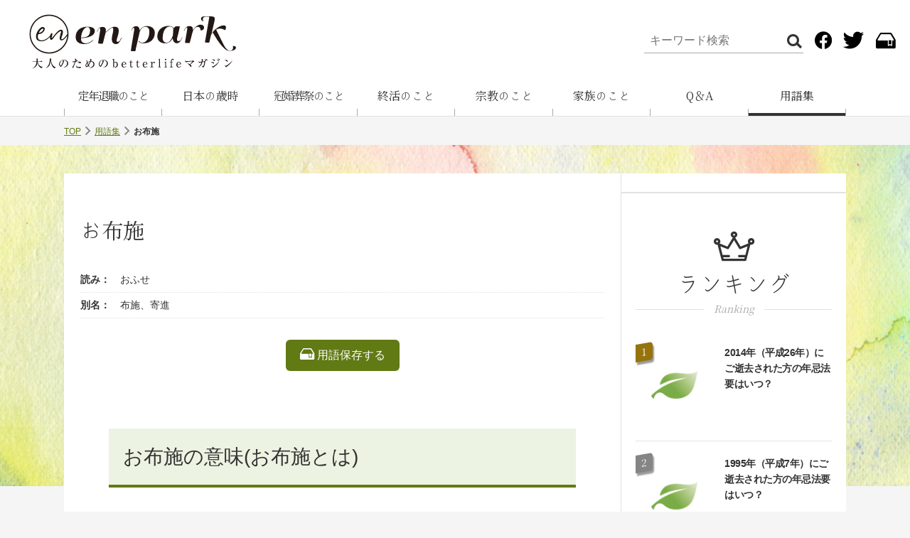

--- FILE ---
content_type: text/html; charset=utf-8
request_url: https://en-park.net/words/1372
body_size: 12785
content:
<!DOCTYPE html><html><head><meta charset="utf-8" /><style>.async-hide { opacity: 0 !important} </style>
<script>(function(a,s,y,n,c,h,i,d,e){s.className+=' '+y;h.start=1*new Date;
h.end=i=function(){s.className=s.className.replace(RegExp(' ?'+y),'')};
(a[n]=a[n]||[]).hide=h;setTimeout(function(){i();h.end=null},c);h.timeout=c;
})(window,document.documentElement,'async-hide','dataLayer',4000,
{'GTM-K84CX7P':true});</script>
<script>
(function(i,s,o,g,r,a,m){i['GoogleAnalyticsObject']=r;i[r]=i[r]||function(){
(i[r].q=i[r].q||[]).push(arguments)},i[r].l=1*new Date();a=s.createElement(o),
m=s.getElementsByTagName(o)[0];a.async=1;a.src=g;m.parentNode.insertBefore(a,m)
})(window,document,'script','https://www.google-analytics.com/analytics.js','ga');
ga('create', 'UA-29614643-1', 'auto');
ga('require', 'GTM-K84CX7P');
</script>
<!-- Google Tag Manager -->
<script>(function(w,d,s,l,i){w[l]=w[l]||[];w[l].push({'gtm.start':
new Date().getTime(),event:'gtm.js'});var f=d.getElementsByTagName(s)[0],
j=d.createElement(s),dl=l!='dataLayer'?'&l='+l:'';j.async=true;j.src=
'https://www.googletagmanager.com/gtm.js?id='+i+dl;f.parentNode.insertBefore(j,f);
})(window,document,'script','dataLayer','GTM-W9M54R4');</script>
<!-- End Google Tag Manager -->
<meta http-equiv="X-UA-Compatible" content="IE=edge,chrome=1">
<meta name="viewport" content="width=device-width,initial-scale=1.0">
<title>お布施とはなんですか？お布施の意味 | 大人のためのbetterlife マガジン『enpark』</title><meta content="お布施の意味や解説。風習や習慣、実際をふまえた情報をお伝え。エンディング用語辞典" name="description" /><meta content="お布施" name="keywords" /><meta name="twitter:card" content="summary_large_image" />
<meta name="twitter:site" content="@enpark2" />
<meta name="twitter:creator" content="@enpark2" />
<meta property="fb:app_id" content="1405333033068900" />
<meta property="og:site_name" content="大人のためのbetterlife マガジン『enpark』" />
<meta property="og:title" content="お布施とはなんですか？お布施の意味" />
<meta property="og:type" content="article" />
<meta property="og:url" content="https://en-park.net/words/1372" />
<meta property="og:image" content="https://en-park.net/system/images/images/000/001/821/original/ohuse_word.jpg?1561350933" />
<meta property="og:description" content="お布施の意味や解説。風習や習慣、実際をふまえた情報をお伝え。エンディング用語辞典" />
<meta content="w1372" data-aja-request="" itemprop="aja:content_id" /><meta content="お布施" data-aja-request="" itemprop="aja:kv.genre" /><meta content="お布施" itemprop="aja:title" /><link href="https://en-park.net/packs/media/images/favicon-23a61b7514dc105d38331dc2bfdd954a.ico" rel="shortcut icon" type="image/x-icon" /><meta name="csrf-param" content="authenticity_token" />
<meta name="csrf-token" content="q3cqol8SidBVV+u1njj8+LrXokBdpCSiqLDoaynzj2IpJSDeH3WZnewVqG4+7GebWaxW43z3Al4Lv2liMSPnmw==" /><link href="https://unpkg.com/video.js/dist/video-js.css" rel="stylesheet" /><script type="text/javascript" language="javascript">
  /* <![CDATA[ */
  var yahoo_retargeting_id = 'R2007SB7KH';
  var yahoo_retargeting_label = '';
  /* ]]> */
</script>
<script type="text/javascript" language="javascript" src="//b92.yahoo.co.jp/js/s_retargeting.js"></script>
<script type="text/javascript" language="javascript">
  /* <![CDATA[ */
  var yahoo_retargeting_id = 'CWXZ4CQX1L';
  var yahoo_retargeting_label = '';
  /* ]]> */
</script>
<script type="text/javascript" language="javascript" src="//b92.yahoo.co.jp/js/s_retargeting.js"></script>

<script id="tagjs" type="text/javascript">
  (function () {
    var tagjs = document.createElement("script");
    var s = document.getElementsByTagName("script")[0];
    tagjs.async = true;
    tagjs.src = "//s.yjtag.jp/tag.js#site=lafoL3Q";
    s.parentNode.insertBefore(tagjs, s);
  }());
</script>
<noscript>
  <iframe src="//b.yjtag.jp/iframe?c=lafoL3Q" width="1" height="1" frameborder="0" scrolling="no" marginheight="0" marginwidth="0"></iframe>
</noscript>
<style amp-boilerplate="">body{-webkit-animation:-amp-start 8s steps(1,end) 0s 1 normal both;-moz-animation:-amp-start 8s steps(1,end) 0s 1 normal both;-ms-animation:-amp-start 8s steps(1,end) 0s 1 normal both;animation:-amp-start 8s steps(1,end) 0s 1 normal both}@-webkit-keyframes -amp-start{from{visibility:hidden}to{visibility:visible}}@-moz-keyframes -amp-start{from{visibility:hidden}to{visibility:visible}}@-ms-keyframes -amp-start{from{visibility:hidden}to{visibility:visible}}@-o-keyframes -amp-start{from{visibility:hidden}to{visibility:visible}}@keyframes -amp-start{from{visibility:hidden}to{visibility:visible}}</style><noscript><style amp-boilerplate="">body{-webkit-animation:none;-moz-animation:none;-ms-animation:none;animation:none}</style></noscript><script async="" src="https://cdn.ampproject.org/v0.js"></script><script async="" custom-element="amp-form" src="https://cdn.ampproject.org/v0/amp-form-0.1.js"></script><script async="" custom-element="amp-list" src="https://cdn.ampproject.org/v0/amp-list-0.1.js"></script><script async="" custom-template="amp-mustache" src="https://cdn.ampproject.org/v0/amp-mustache-0.2.js"></script><script async="" custom-element="amp-youtube" src="https://cdn.ampproject.org/v0/amp-youtube-0.1.js"></script><script src="https://en-park.net/packs/js/app-d668d8d2b0de24c58445.js"></script><link rel="stylesheet" media="screen" href="https://en-park.net/packs/css/app-f519b480.css" /><link href="https://fonts.googleapis.com/earlyaccess/kokoro.css" rel="stylesheet" /><link href="https://fonts.googleapis.com/css?family=Noto+Serif+JP&amp;display=swap" rel="stylesheet" /></head><body><!-- Google Tag Manager (noscript) -->
<noscript><iframe src="https://www.googletagmanager.com/ns.html?id=GTM-W9M54R4"
height="0" width="0" style="display:none;visibility:hidden"></iframe></noscript>
<!-- End Google Tag Manager (noscript) -->
<div class="wrapper" id="pageTop"><header class="l-header"><div class="l-header__inner"><div class="l-header__logo"><a href="/"><img alt="大人のためのbetterlife マガジン『enpark』" src="https://en-park.net/packs/media/images/logo_en-ab545d5859de3b1eebf998f3b8ff9a94.svg" /></a></div><div class="l-header__ui"><ul><li class="l-header__ui__li l-header__search js-searchUI" hidden="" id="search"><form target="_top" action="/search/book" accept-charset="UTF-8" method="get"><input class="c-searchBox" name="q" placeholder="キーワード検索" type="text" /><button class="l-header__search__btn" type="submit"><i class="icon-search"></i></button></form></li><li class="l-header__ui__li u-dispPC_ib"><a class="l-header__ui__a" href="https://www.facebook.com/en.park.net/" target="_blank"><i class="icon-fb"></i></a></li><li class="l-header__ui__li u-dispPC_ib"><a class="l-header__ui__a" href="https://twitter.com/enpark2" target="_blank"><i class="icon-tw"></i></a></li><li class="l-header__ui__li l-header__archive"><a class="l-header__ui__a" href="/bookmarks"><i class="icon-archive"></i><span>ARCHIVE</span></a></li></ul></div></div><a href="#" class="l-header__ui__a l-header__searchBtn js-searchBtn u-dispSP" on="tap:search.toggleVisibility"><i class="icon-search"></i><span>SEARCH</span></a>
<nav class="l-header__nav__wrap"><ul class="l-header__nav u-clearfix js-navigation"><li class="l-header__nav__li"><a class="l-header__nav__a js-subNav l-header__nav__a--lsp" data-category="teinen" href="/categories/teinen">定年退職のこと<i class="icon-arrow"></i></a></li><li class="l-header__nav__li"><a class="l-header__nav__a js-subNav" data-category="saijiki" href="/categories/saijiki">日本の歳時<i class="icon-arrow"></i></a></li><li class="l-header__nav__li"><a class="l-header__nav__a js-subNav l-header__nav__a--lsp" data-category="kankonsosai" href="/categories/kankonsosai">冠婚葬祭のこと<i class="icon-arrow"></i></a></li><li class="l-header__nav__li"><a class="l-header__nav__a js-subNav" data-category="shukatsu" href="/categories/shukatsu">終活のこと<i class="icon-arrow"></i></a></li><li class="l-header__nav__li"><a class="l-header__nav__a js-subNav" data-category="religion" href="/categories/religion">宗教のこと<i class="icon-arrow"></i></a></li><li class="l-header__nav__li"><a class="l-header__nav__a js-subNav" data-category="family" href="/categories/family">家族のこと<i class="icon-arrow"></i></a></li><li class="l-header__nav__li"><a class="l-header__nav__a" href="/questions">Q＆A</a></li><li class="l-header__nav__li"><a class="l-header__nav__a is-current" href="/words">用語集</a></li></ul><div id="menu"><nav class="l-header__subNav teinen"><ul class="l-header__subNav__wrap"><li class="l-header__subNav__li"><a class="l-header__subNav__a" href="/categories/life">生き方・生活</a></li><li class="l-header__subNav__li"><a class="l-header__subNav__a" href="/categories/job">仕事</a></li><li class="l-header__subNav__li"><a class="l-header__subNav__a" href="/categories/lesson">趣味・学び</a></li><li class="l-header__subNav__li"><a class="l-header__subNav__a" href="/categories/money_inheritance">お金・相続</a></li><li class="l-header__subNav__li"><a class="l-header__subNav__a" href="/categories/house_reform">住まい・リフォーム</a></li><li class="l-header__subNav__li"><a class="l-header__subNav__a" href="/categories/teinenflow">定年退職の手続き基礎知識</a></li><li class="l-header__subNav__li"><a class="l-header__subNav__a" href="/categories/teineniwai">定年退職のプレゼント・メッセージ</a></li></ul></nav><nav class="l-header__subNav saijiki"><ul class="l-header__subNav__wrap"><li class="l-header__subNav__li"><a class="l-header__subNav__a" href="/categories/obon">お盆特集</a></li><li class="l-header__subNav__li"><a class="l-header__subNav__a" href="/categories/ohigan">お彼岸特集 春彼岸・秋彼岸</a></li><li class="l-header__subNav__li"><a class="l-header__subNav__a" href="/categories/coldest">寒中見舞いのチェックポイント</a></li><li class="l-header__subNav__li"><a class="l-header__subNav__a" href="/categories/ohakamairi">お墓参り</a></li><li class="l-header__subNav__li"><a class="l-header__subNav__a" href="/categories/year_end">年末年始特集</a></li><li class="l-header__subNav__li"><a class="l-header__subNav__a" href="/categories/mourning">特集喪中はがき</a></li><li class="l-header__subNav__li"><a class="l-header__subNav__a" href="/categories/wagaya">我が家の供養</a></li></ul></nav><nav class="l-header__subNav kankonsosai"><ul class="l-header__subNav__wrap"><li class="l-header__subNav__li"><a class="l-header__subNav__a" href="/categories/first_funeral">はじめてのお葬式</a></li><li class="l-header__subNav__li"><a class="l-header__subNav__a" href="/categories/host">喪主のマナー</a></li><li class="l-header__subNav__li"><a class="l-header__subNav__a" href="/categories/guest">弔問・会葬者のマナー</a></li><li class="l-header__subNav__li"><a class="l-header__subNav__a" href="/categories/ofuse">お布施特集</a></li><li class="l-header__subNav__li"><a class="l-header__subNav__a" href="/categories/koden">特集もうお香典で困らない</a></li><li class="l-header__subNav__li"><a class="l-header__subNav__a" href="/categories/houji">法事法要</a></li><li class="l-header__subNav__li"><a class="l-header__subNav__a" href="/categories/mourning">特集喪中はがき</a></li></ul></nav><nav class="l-header__subNav shukatsu"><ul class="l-header__subNav__wrap"><li class="l-header__subNav__li"><a class="l-header__subNav__a" href="/categories/funeral">葬儀</a></li><li class="l-header__subNav__li"><a class="l-header__subNav__a" href="/categories/grave">お墓・霊園</a></li><li class="l-header__subNav__li"><a class="l-header__subNav__a" href="/categories/charnel">納骨堂</a></li><li class="l-header__subNav__li"><a class="l-header__subNav__a" href="/categories/ashes">散骨</a></li><li class="l-header__subNav__li"><a class="l-header__subNav__a" href="/categories/trees">樹木葬</a></li><li class="l-header__subNav__li"><a class="l-header__subNav__a" href="/categories/guardianship">成年後見</a></li><li class="l-header__subNav__li"><a class="l-header__subNav__a" href="/categories/endingnote">エンディングノート書き方講座</a></li><li class="l-header__subNav__li"><a class="l-header__subNav__a" href="/categories/fact">みんなの気になるエンディングの数字</a></li><li class="l-header__subNav__li"><a class="l-header__subNav__a" href="/categories/griefcare">グリーフケア</a></li></ul></nav><nav class="l-header__subNav religion"><ul class="l-header__subNav__wrap"><li class="l-header__subNav__li"><a class="l-header__subNav__a" href="/categories/ofuse">お布施特集</a></li><li class="l-header__subNav__li"><a class="l-header__subNav__a" href="/categories/houji">法事法要</a></li><li class="l-header__subNav__li"><a class="l-header__subNav__a" href="/categories/kind_funeral">葬儀の種類</a></li></ul></nav><nav class="l-header__subNav family"><ul class="l-header__subNav__wrap"><li class="l-header__subNav__li"><a class="l-header__subNav__a" href="/categories/care">介護</a></li><li class="l-header__subNav__li"><a class="l-header__subNav__a" href="/categories/parent">定年を機に考えたい親のこと特集</a></li><li class="l-header__subNav__li"><a class="l-header__subNav__a" href="/categories/wagaya">我が家の供養</a></li><li class="l-header__subNav__li"><a class="l-header__subNav__a" href="/categories/guardianship">成年後見</a></li></ul></nav><nav class="l-header__subNav press"><ul class="l-header__subNav__wrap"></ul></nav><nav class="l-header__subNav others"><ul class="l-header__subNav__wrap"></ul></nav></div></nav>
</header><div class="l-breadcrumbs"><ul class="l-breadcrumbs__wrap"><li class="l-breadcrumbs__item"><a href="/">TOP</a></li><li class="l-breadcrumbs__item"><a href="/words">用語集</a></li><li class="l-breadcrumbs__item">お布施</li></ul></div><main class="l-main"><div class="l-main__bg"><img class="u-ojf" src="https://en-park.net/packs/media/images/bg-6a5bff6f29c525476ac424e2fc73302f.jpg" /></div><div class="u-inner u-inner--2col"><div class="c-mainColumn"><section class="u-inner c-article"><header class="c-article__head c-unit"><h1 class="c-article__head__h1">お布施</h1><aside><dl class="c-table"><dt>読み：</dt><dd>おふせ</dd><dt>別名：</dt><dd>布施、寄進 </dd></dl></aside><div id="div-gpt-ad-1569294916228-0" style="margin: 10px auto; text-align: center;"></div><div class="c-article__archive"><form action-xhr="/bookmarks?bookmarkable_id=1372&amp;bookmarkable_type=Word" method="POST" target="_top"><div class="hide-on-success"><amp-list credentials="include" height="45" layout="fixed-height" src="/bookmarks/is_bookmarked?bookmarkable_id=1372&amp;bookmarkable_type=Word" width="auto"><template type="amp-mustache">{{#bookmarked}}
  <button class="c-article__archive__a" disabled="disabled">
    <i class="icon-archive"></i> 用語を保存済み
  </button>
{{/bookmarked}}
{{^bookmarked}}
  <button class="c-article__archive__a">
    <i class="icon-archive"></i> 用語保存する
  </button>
{{/bookmarked}}</template></amp-list></div><div submit-success="true"><div>用語を保存しました</div></div></form></div></header><div class="c-article__wrap c-edit u-mt40 u-mb40"><h2 class="c-edit__h2">お布施の意味(お布施とは)</h2><div class="u-mb40"><p>
<a href="/words/1372">お布施</a>（布施）とは、<a href="/words/7805">僧侶</a>へ<a href="/words/7737">読経</a>や<a href="/words/1429">戒名</a>を頂いた謝礼として金品を渡すことをいいます。または、<a href="/words/5888">本尊</a>へお供えするという考え方をとります。<br>
<br>
読経や戒名の対価という意味ではないので、読経料や<a href="/words/5713">戒名料</a>という言葉は使いませんのでご注意ください。<br>
<br>
お布施を渡す時は、半紙に包むか、白封筒に入れ<a href="/words/7592">水引</a>は掛けません。「御布施」と表書きをするか何も書かなくてもよいとされています。また、相手に不幸があったわけではないですので、<a href="/words/7591">不祝儀袋</a>（黒い水引の袋）は使用しません。<br>
<br>
お渡しする際は直接ではなく、<a href="/words/2064">お盆</a>に乗せる形が好ましいです。<br>
<br>
お布施は気持ちでお渡しするものであり決まった金額というのはありません。各お寺様ごとに考え方もありますので、よく分からないという場合は、直接お伺いすることがよいでしょう。
</p>  </div><div class="c-edit__snap u-mb60"><figure><img src="https://en-park.net/system/images/images/000/001/821/original/ohuse_word.jpg?1561350933" /><figcaption>お布施の例</figcaption></figure></div><h2 class="c-edit__h2">お布施の実際</h2><div class="u-mb60"><p>
ある<a href="/words/7887">葬儀社</a>が、お布施の統一価格表を公表したということで、<a href="/words/7408">仏教</a>界が異議を唱えたということがありました。確かに、お布施は心でお渡しする金額のないものですが、一方で、それは分かってはいるが、目安としての金額も知りたいということが人情でしょう。<br />
<br />
直接、お坊さんにお布施の金額を聞くことは失礼なことではないです。「お布施はおいくらですか？」という尋ね方ではなく、「皆さんどのくらいされていますか？」と聞くことの方が、答えやすいとおっしゃるお坊さんもいます。<br />
<br />
直接は聞きづらいという場合は、親戚に尋ねるか、地域の葬儀社に確認すれば、地域の事情をふまえて教えてくれます。
</p>
<div class="inner">
あわせて読みたい、<a href="/categories/ofuse">お布施特集</a>
  <ul class="link_lists">
     <li>
      <a href="/books/7893" title="お布施って何？葬儀や法事法要で気になるお布施のこと">お布施って何？葬儀や法事法要で気になるお布施のこと</a>
   </li>
    <li>
      <a href="/books/8133" title="お布施の目安早見表">お布施の目安早見表</a>
   </li>
 <li>
      <a href="/books/7774" title="お布施の包み方、渡し方">お布施の包み方、渡し方</a>
   </li>
 <li>
      <a href="/books/8216" title="お布施の渡し方・マナーとは？お布施を渡すタイミングはいつ？">お布施の渡し方・マナーとは？お布施を渡すタイミングはいつ？</a>
   </li>
  </ul>
</div></div><div class="u-mb40"><関連する用語>：<a href="/words/1363">表書き（お布施編）</a> <a href="/words/7737">読経</a> <a href="/words/1429">戒名</a> <a href="/words/1436">法名</a> <a href="/words/2848">院号</a> <a href="/words/2536">菩提寺</a> <a href="/words/2833">受戒</a> <a href="/words/2766">仏旗</a> <a href="/words/3486">お車料</a> <a href="/words/2804">施餓鬼</a> <a href="/words/2925">帰敬式</a> <a href="/words/2000">お膳料</a> <a href="/words/3827">塔婆料</a> <a href="/words/5713">戒名料</a> <a href="/words/7402">導師</a> <a href="/words/7421">寄進</a> <a href="/words/7488">落慶法要</a> <a href="/words/7518">脇導師</a> <a href="/words/7594">見積書（葬儀）</a> <a href="/words/7598">回忌法要</a> <a href="/words/7642">俗名</a> <a href="/words/7670">釈・釋</a> <a href="/words/7706">お経料</a></関連する用語></div><div id="div-gpt-ad-1573192921221-0"></div><h2><i class="icon-category"></i>関連する記事</h2><ul class="link_lists"><li><a href="/books/8133">お布施の相場目安早見表</a></li><li><a href="/books/7893">お布施って何？葬儀や法事法要で気になるお布施のこと</a></li><li><a href="/books/7832">葬儀のお布施の相場は？渡し方は？</a></li><li><a href="/books/7837">法事・法要のお布施とは</a></li><li><a href="/books/8216">お布施の渡し方・マナーとは？お布施を渡すタイミングはいつ？</a></li></ul><h2 class="c-tagList__head"><i class="icon-tag"></i>タグ一覧</h2><ul class="c-tagList__ul"><li class="c-tagList__li"><a class="c-tagList__a" href="/tags/お布施/word">#お布施</a></li><li class="c-tagList__li"><a class="c-tagList__a" href="/tags/葬儀・葬式/word">#葬儀・葬式</a></li><li class="c-tagList__li"><a class="c-tagList__a" href="/tags/葬儀マナー/word">#葬儀マナー</a></li><li class="c-tagList__li"><a class="c-tagList__a" href="/tags/法事法要/word">#法事法要</a></li><li class="c-tagList__li"><a class="c-tagList__a" href="/tags/マナー/word">#マナー</a></li><li class="c-tagList__li"><a class="c-tagList__a" href="/tags/戒名/word">#戒名</a></li><li class="c-tagList__li"><a class="c-tagList__a" href="/tags/葬儀社/word">#葬儀社</a></li><li class="c-tagList__li"><a class="c-tagList__a" href="/tags/葬儀屋/word">#葬儀屋</a></li><li class="c-tagList__li"><a class="c-tagList__a" href="/tags/僧侶/word">#僧侶</a></li></ul></div></section><section class="u-inner u-brdT"><dl class="c-article__share sticky"><dt class="c-article__share__head">役に立ったらShare！</dt><dd class="c-article__share__btn"><a class="c-article__share__btn--fb" href="https://www.facebook.com/sharer/sharer.php?hashtag=%23enpark&amp;quote=%E3%81%8A%E5%B8%83%E6%96%BD&amp;u=https%3A%2F%2Fen-park.net%2Fwords%2F1372" target="_blank"><i class="icon-fb"></i></a></dd><dd class="c-article__share__btn"><a class="c-article__share__btn--tw" href="https://twitter.com/intent/tweet?hashtags=enpark&amp;text=%E3%81%8A%E5%B8%83%E6%96%BD&amp;url=https%3A%2F%2Fen-park.net%2Fwords%2F1372" target="_blank"><i class="icon-tw"></i></a></dd></dl></section><section class="u-inner u-inner--client u-brdT"><h2 class="c-h2 recommend"><i class="c-h2__icon icon-advertorial"></i>注目の記事<span>【PR】</span></h2><div class="col-L"><article class="c-unit"><figure class="thumb"><a class="gtm-click" href="/books/8524"><img class="u-ojf" src="/system/images/images/000/003/213/std/aoyamalineeye.png?1587994938" /></a></figure><header><h3><a class="gtm-click" href="/books/8524">納骨堂のLINE見学予約受付中！動画解説付き【東京都港区の納骨堂／青山霊廟】</a></h3><p class="summary">「ずっと家にいて終活が進まない」

「そろそろ納骨したいのに見学ができない」

そんなお悩みを少しでも解決すべく、青山霊廟(東京都港区北青山2-12-9・外苑前徒歩2...</p></header></article><article class="c-unit"><figure class="thumb"><a class="gtm-click" href="/books/8526"><img class="u-ojf" src="/system/images/images/000/003/224/std/1.png?1588418328" /></a></figure><header><h3><a class="gtm-click" href="/books/8526">＜喪主サポート＞葬儀・お墓オンライン相談【東京・神奈川・千葉・埼玉限定】</a></h3><p class="summary">【PR】不安定な世情の中、終末期について意識させられ、ご不安に思われる方も増えてきています。

エンパークでは、こんな世情だからこそ、心配されている方が増えている「葬儀・...</p></header></article><article class="c-unit"><figure class="thumb"><a class="gtm-click" href="/books/8518"><img class="u-ojf" src="/system/images/images/000/003/165/std/%E5%AE%B6%E6%97%8F%E5%A3%872.jpg?1585309860" /></a></figure><header><h3><a class="gtm-click" href="/books/8518">失敗しない納骨堂の選び方～はじめての納骨堂探し～</a></h3><p class="summary">
[PR]

葬儀を終えて納骨先を探そうと調べてみると、想像以上に選択肢が多くて悩むことも少なくありません。

墓地や霊園だけでなく、屋内の納骨堂や永代供養墓、樹木...</p></header></article><article class="c-unit"><figure class="thumb"><a class="gtm-click" href="/books/8547"><img class="u-ojf" src="/system/images/images/000/003/395/std/mosyu_jizensodan.jpg?1594353600" /></a></figure><header><h3><a class="gtm-click" href="/books/8547">はじめての喪主でも失敗しない！葬儀の事前相談ポイント</a></h3><p class="summary">

[PR]

「はじめての喪主、、、どこに相談すればいいの？」
「葬儀社を選ぶときに気をつけたほうがいいことは？」
「どうやって葬儀社を探せばいいの？」

...</p></header></article></div></section><section class="u-inner u-brdT"><h2 class="c-h2">あわせて読みたい</h2><div class="uz-en-park_pc uz-ny"></div>
<script async type="text/javascript" src="https://speee-ad.akamaized.net/tag/en-park_pc/js/outer-frame.min.js" charset="utf-8"></script>
</section></div><div class="c-subColumn"><section class="c-ad"><div id="div-gpt-ad-1505443674644-0"></div></section><section class="c-ranking u-inner"><h2 class="c-h2 c-h2--s"><i class="c-h2__icon icon-ranking"></i>ランキング<span>Ranking</span></h2><div class="col-S"><article class="c-unit"><figure class="thumb"><a class="gtm-click" href="/books/8039"><img class="u-ojf" src="https://en-park.net/packs/media/images/no_image_book-dea5d2f3e11480bd4dacc33e409bf4ff.png" /></a></figure><header><h3><a class="gtm-click" href="/books/8039">2014年（平成26年）にご逝去された方の年忌法要はいつ？ </a></h3><aside><em class="c-category"><a href="/categories/whenhoji">年忌法要一覧</a></em><time class="c-timeStamp"><i class="icon-timestamp"></i>2014.4.6</time><time class="c-timeStamp"><i class="icon-update"></i>2014.7.12</time><figure class="c-writerIcon"><figcaption class="c-writerIcon__cap"><a href="/en_people/1">エンパーク編集部</a></figcaption><p><a href="/en_people/1"><img class="u-ojf" src="/system/en_people/avatars/000/000/001/small/ph_writer_en_320.jpg?1564553723" /></a></p></figure></aside></header></article><article class="c-unit"><figure class="thumb"><a class="gtm-click" href="/books/8089"><img class="u-ojf" src="https://en-park.net/packs/media/images/no_image_book-dea5d2f3e11480bd4dacc33e409bf4ff.png" /></a></figure><header><h3><a class="gtm-click" href="/books/8089">1995年（平成7年）にご逝去された方の年忌法要はいつ？</a></h3><aside><em class="c-category"><a href="/categories/whenhoji">年忌法要一覧</a></em><time class="c-timeStamp"><i class="icon-timestamp"></i>2014.5.4</time><time class="c-timeStamp"><i class="icon-update"></i>2017.9.26</time><figure class="c-writerIcon"><figcaption class="c-writerIcon__cap"><a href="/en_people/1">エンパーク編集部</a></figcaption><p><a href="/en_people/1"><img class="u-ojf" src="/system/en_people/avatars/000/000/001/small/ph_writer_en_320.jpg?1564553723" /></a></p></figure></aside></header></article><article class="c-unit"><figure class="thumb"><a class="gtm-click" href="/books/8073"><img class="u-ojf" src="https://en-park.net/packs/media/images/no_image_book-dea5d2f3e11480bd4dacc33e409bf4ff.png" /></a></figure><header><h3><a class="gtm-click" href="/books/8073">2001年（平成13年）にご逝去された方の年忌法要はいつ？</a></h3><aside><em class="c-category"><a href="/categories/whenhoji">年忌法要一覧</a></em><time class="c-timeStamp"><i class="icon-timestamp"></i>2014.4.22</time><time class="c-timeStamp"><i class="icon-update"></i>2014.7.12</time><figure class="c-writerIcon"><figcaption class="c-writerIcon__cap"><a href="/en_people/1">エンパーク編集部</a></figcaption><p><a href="/en_people/1"><img class="u-ojf" src="/system/en_people/avatars/000/000/001/small/ph_writer_en_320.jpg?1564553723" /></a></p></figure></aside></header></article><a href="/rankings">もっと見る<i class="icon-arrow"></i></a></div></section><section class="c-people u-inner u-inner--people u-brdT">
  <h2 class="c-people__head">
    <img src="https://en-park.net/packs/media/images/logo_people-9b675bbe3ddcd6c68b56dded39d19483.png" alt="enな人々">
  </h2>
  <ul class="c-people__list">
    <li class="c-people__list__li">
      <a href="/en_people/3">
        <figure class="c-writerIcon">
          <p><img src="/system/en_people/avatars/000/000/003/small/tamada.jpg?1564553727" class="u-ojf" width="50" height="55"></p>
        </figure>
      </a>
      <h3 class="c-people__list__head">
        株式会社HOWL
        <a href="/en_people/3">
          <em class="c-people__list__head__name">玉田光史郎</em>
        </a>
        <p class="c-people__list__head__introduction">ライター・ディレクター</p>
      </h3>
    </li>
    <li class="c-people__list__li">
      <a href="/en_people/2">
        <figure class="c-writerIcon">
          <p><img src="/system/en_people/avatars/000/000/002/small/tababe.jpg?1564553724" class="u-ojf" width="50" height="55"></p>
        </figure>
      </a>
      <h3 class="c-people__list__head">
        クリエイティブ sai
        <a href="/en_people/2">
          <em class="c-people__list__head__name">たなべりえ</em>
        </a>
        <p class="c-people__list__head__introduction">地味に忙しい幸運体質の編集人</p>
      </h3>
    </li>
    <li class="c-people__list__li">
      <a href="/en_people/11">
        <figure class="c-writerIcon">
          <p><img src="/system/en_people/avatars/000/000/011/small/maruo.jpg?1589617753" class="u-ojf" width="50" height="55"></p>
        </figure>
      </a>
      <h3 class="c-people__list__head">
        株式会社N&amp;Bファイナンシャル・コンサルティング
        <a href="/en_people/11">
          <em class="c-people__list__head__name">丸尾健</em>
        </a>
        <p class="c-people__list__head__introduction">実務家ファイナンシャルプランナー</p>
      </h3>
    </li>
    <li class="c-people__list__li">
      <a href="/en_people/10">
        <figure class="c-writerIcon">
          <p><img src="/system/en_people/avatars/000/000/010/small/OPD_0005rr_%281%29.jpg?1573171591" class="u-ojf" width="50" height="55"></p>
        </figure>
      </a>
      <h3 class="c-people__list__head">
        株式会社 FinCube
        <a href="/en_people/10">
          <em class="c-people__list__head__name">長谷部 真奈見</em>
        </a>
        <p class="c-people__list__head__introduction">お金に関する記事の監修者</p>
      </h3>
    </li>
    <li class="c-people__list__li">
      <a href="/en_people/6">
        <figure class="c-writerIcon">
          <p><img src="/system/en_people/avatars/000/000/006/small/62578512_1247973532047403_4090076753022681088_n.jpg?1589952730" class="u-ojf" width="50" height="55"></p>
        </figure>
      </a>
      <h3 class="c-people__list__head">
        金子智子建築設計室 一級建築士事務所
        <a href="/en_people/6">
          <em class="c-people__list__head__name"> 金子智子</em>
        </a>
        <p class="c-people__list__head__introduction">家の建築・リノベーションの専門家</p>
      </h3>
    </li>
    <li class="c-people__list__li">
      <a href="/en_people/4">
        <figure class="c-writerIcon">
          <p><img src="/system/en_people/avatars/000/000/004/small/ikegai.jpg?1564553728" class="u-ojf" width="50" height="55"></p>
        </figure>
      </a>
      <h3 class="c-people__list__head">
        解体サポート
        <a href="/en_people/4">
          <em class="c-people__list__head__name">池貝充隆</em>
        </a>
        <p class="c-people__list__head__introduction">解体に関する記事の監修者</p>
      </h3>
    </li>
    <li class="c-people__list__li">
      <a href="/en_people/9">
        <figure class="c-writerIcon">
          <p><img src="/system/en_people/avatars/000/000/009/small/%E3%83%A9%E3%82%A4%E3%82%BF%E3%83%BC%E5%91%B3%E5%8E%9F%E3%81%95%E3%82%93ph.jpg?1573128573" class="u-ojf" width="50" height="55"></p>
        </figure>
      </a>
      <h3 class="c-people__list__head">
        敬食ライター
        <a href="/en_people/9">
          <em class="c-people__list__head__name">味原みずほ</em>
        </a>
        <p class="c-people__list__head__introduction">ライター・レポーター</p>
      </h3>
    </li>
    <li class="c-people__list__li">
      <a href="/en_people/1">
        <figure class="c-writerIcon">
          <p><img src="/system/en_people/avatars/000/000/001/small/ph_writer_en_320.jpg?1564553723" class="u-ojf" width="50" height="55"></p>
        </figure>
      </a>
      <h3 class="c-people__list__head">
        せいざん株式会社
        <a href="/en_people/1">
          <em class="c-people__list__head__name">エンパーク編集部</em>
        </a>
        <p class="c-people__list__head__introduction">大人のためのbetterlifeマガジン</p>
      </h3>
    </li>
  </ul>
  <a href="/en_people">もっと見る <i class="icon-arrow"></i></a>
</section>
<section class="u-inner"><h2 class="c-h2 c-h2--s">あなたに<br />おすすめ記事<span>Recommend</span></h2><div class="col-S u-clearfix"><article class="c-unit"><figure class="thumb"><a class="gtm-click" href="/books/8428"><img class="u-ojf" src="/system/images/images/000/002/779/std/hasebeeyecatch.jpg?1566212935" /></a></figure><header><h3><a class="gtm-click" href="/books/8428">定年世代が知りたい、貯蓄・投資・終活「老後のお金」～ファイナンシャルプランナーさんに聞きました～（前編）</a></h3><aside><em class="c-category"><a href="/categories/money">お金</a></em><time class="c-timeStamp"><i class="icon-timestamp"></i>2019.7.24</time><time class="c-timeStamp"><i class="icon-update"></i>2019.11.6</time><figure class="c-writerIcon"><figcaption class="c-writerIcon__cap"><a href="/en_people/2">たなべりえ</a></figcaption><p><a href="/en_people/2"><img class="u-ojf" src="/system/en_people/avatars/000/000/002/small/tababe.jpg?1564553724" /></a></p></figure></aside></header></article><article class="c-unit"><figure class="thumb"><a class="gtm-click" href="/books/8464"><img class="u-ojf" src="/system/images/images/000/002/882/std/eyecatch2.jpg?1573108456" /></a></figure><header><h3><a class="gtm-click" href="/books/8464">定年後の再就職対策！60歳を過ぎても仕事がしたい人が準備すべきこととは？</a></h3><aside><em class="c-category"><a href="/categories/job">仕事</a></em><time class="c-timeStamp"><i class="icon-timestamp"></i>2019.11.7</time><time class="c-timeStamp"><i class="icon-update"></i>2020.2.12</time><figure class="c-writerIcon"><figcaption class="c-writerIcon__cap"><a href="/en_people/7">いけべあやか</a></figcaption><p><a href="/en_people/7"><img class="u-ojf" src="/system/en_people/avatars/000/000/007/small/190626_ikebesama_C.jpg?1567482140" /></a></p></figure></aside></header></article><article class="c-unit"><figure class="thumb"><a class="gtm-click" href="/books/8319"><img class="u-ojf" src="/system/images/images/000/002/288/std/%E3%82%AF%E3%83%A9%E3%82%A6%E3%83%89.jpg?1561350956" /></a></figure><header><h3><a class="gtm-click" href="/books/8319">定年がない！60歳からも在宅でできるパソコンの仕事ってなに？</a></h3><aside><em class="c-category"><a href="/categories/job">仕事</a></em><time class="c-timeStamp"><i class="icon-timestamp"></i>2017.11.13</time><time class="c-timeStamp"><i class="icon-update"></i>2019.11.22</time><figure class="c-writerIcon"><figcaption class="c-writerIcon__cap"><a href="/en_people/1">エンパーク編集部</a></figcaption><p><a href="/en_people/1"><img class="u-ojf" src="/system/en_people/avatars/000/000/001/small/ph_writer_en_320.jpg?1564553723" /></a></p></figure></aside></header></article><article class="c-unit"><figure class="thumb"><a class="gtm-click" href="/books/8404"><img class="u-ojf" src="/system/images/images/000/002/861/std/%E3%81%8A%E4%BB%95%E4%BA%8B%E7%89%B9%E9%9B%86.jpg?1572570894" /></a></figure><header><h3><a class="gtm-click" href="/books/8404">50代・60代が活躍中の仕事まとめ4選</a></h3><aside><em class="c-category"><a href="/categories/job">仕事</a></em><time class="c-timeStamp"><i class="icon-timestamp"></i>2019.1.27</time><time class="c-timeStamp"><i class="icon-update"></i>2019.11.1</time><figure class="c-writerIcon"><figcaption class="c-writerIcon__cap"><a href="/en_people/1">エンパーク編集部</a></figcaption><p><a href="/en_people/1"><img class="u-ojf" src="/system/en_people/avatars/000/000/001/small/ph_writer_en_320.jpg?1564553723" /></a></p></figure></aside></header></article></div></section><section class="c-ad"><div id="div-gpt-ad-1505443581262-0"></div></section></div></div></main><div class="l-footer">
  <div class="l-footer__bnr">
    <div class="u-inner u-inner--abstract">
      <a href="https://hataraku.en-park.net/" class="l-footer__bnr__a" target="_blank"><img src="https://en-park.net/packs/media/images/bnr_footer_01-427caecbfc20ec1a15ba768f942b007f.png"></a>
      <a href="/" class="l-footer__bnr__a"><img src="https://en-park.net/packs/media/images/bnr_footer_02-73a1816bced095c43d216ea19a8c4273.png"></a>
    </div>
  </div>
  <div class="l-footer__main">
    <div class="l-footer__inner">
      <nav class="l-footer__nav u-clearfix">
        <div class="l-footer__logo">
          <img src="https://en-park.net/packs/media/images/logo_en_w-2db5606b1545b6d356e1971552c768b7.svg" alt="大人のためのbetterlifeマガジン　enpark">
          <ul class="l-footer__sns">
            <li class="l-footer__sns__li"><a href="https://www.facebook.com/en.park.net/" target="_blank" class="l-footer__sns__a"><i class="icon-fb"></i></a></li>
            <li class="l-footer__sns__li"><a href="https://twitter.com/enpark2" target="_blank" class="l-footer__sns__a"><i class="icon-tw"></i></a></li>
          </ul>
        </div>
        <ul>
          <li class="l-footer__nav__li"><a href="/categories/teinen" class="l-footer__nav__a">定年退職</a></li>
          <li class="l-footer__nav__li"><a href="/categories/shukatsu" class="l-footer__nav__a">終活</a></li>
          <li class="l-footer__nav__li"><a href="/categories/saijiki" class="l-footer__nav__a">日本の歳時</a></li>
          <li class="l-footer__nav__li"><a href="/categories/kankonsosai" class="l-footer__nav__a">冠婚葬祭</a></li>
          <li class="l-footer__nav__li"><a href="/categories/religion" class="l-footer__nav__a">宗教のこと</a></li>
          <li class="l-footer__nav__li"><a href="/categories/family" class="l-footer__nav__a">家族のこと</a></li>
          <li class="l-footer__nav__li"><a href="/questions" class="l-footer__nav__a">Q&amp;A</a></li>
          <li class="l-footer__nav__li"><a href="/words" class="l-footer__nav__a">用語集</a></li><br>
          <li class="l-footer__nav__li l-footer__nav__li--s"><a href="/company" class="l-footer__nav__a">会社概要</a></li>
          <li class="l-footer__nav__li l-footer__nav__li--s"><a href="/hajimete" class="l-footer__nav__a">はじめての方へ</a></li>
          <li class="l-footer__nav__li l-footer__nav__li--s"><a href="/terms_of_service" class="l-footer__nav__a">利用規約</a></li>
          <li class="l-footer__nav__li l-footer__nav__li--s"><a href="/personal_data" class="l-footer__nav__a">個人情報の取扱い</a></li>
          <li class="l-footer__nav__li l-footer__nav__li--s"><a href="/forms/inquiries/new" class="l-footer__nav__a">お問い合わせ</a></li>
          <li class="l-footer__nav__li l-footer__nav__li--s"><a href="/categories/press" class="l-footer__nav__a">取材依頼・リリース・メディア掲載</a></li>
          <li class="l-footer__nav__li l-footer__nav__li--s"><a href="/promotion" class="l-footer__nav__a">広告掲載について</a></li>
        </ul>
        <small class="l-footer__copy">Copyright © Seizan Inc. All Rights Reserved.</small>
      </nav>
      <div class="l-footer__form"><h3 class="l-footer__form__head u-tac">エンパークについてあなたのご意見をお聞かせください。</h3><form action-xhr="/goikens/temp_create" method="POST" target="_top"><input type="hidden" name="authenticity_token" value="g88Buxnh4d+rfavvb9sFiszWK8ILNne7TCse+3LTp20BnQvHWYbxkhI/6DTPD57pL63fYSplUUfvJJ/yagPPlA==" /><div class="hide-on-success"><input id="temp_formtest" name="test" type="hidden" value="lambda" /><input name="form_type" type="hidden" value="temp_goiken_form" /><textarea class="u-mb20" id="temp_goiken_text" name="message" placeholder="ご意見をお送りください。" rows="3"></textarea><button class="u-btn u-mAuto u-mb20" data-disable-with="送信中..." id="temp_goiken_btn" type="submit"><i class="icon-mail"></i>エンパークに意見を送る</button><p class="u-bt40 u-txt__s">上記はお返事することができません。返信の必要なお問合せは<a href="/forms/inquiries/new">こちら</a>から</p></div><div submit-success=""><p>ご意見ありがとうございました。</p><p>お送りくださったご意見を編集部にて確認し、今後とも価値あるサイトとなるよう取り組んで参ります。</p><p>お返事が必要なお問合せは、<a href="/forms/inquiries/new">こちら</a>からお願いいたします。</p></div></form></div>
    </div>
  </div>
  <a href="#pageTop" class="l-footer__pageTop js-scroll"><i class="icon-arrow"></i></a>
</div><!-- /footer -->
</div><div class="u-dispSP anchor_banner"><div id="div-gpt-ad-1505444475206-0"></div></div><script async="async" src="https://www.googletagservices.com/tag/js/gpt.js"></script><script>var googletag = googletag || {};
googletag.cmd = googletag.cmd || [];</script><script>googletag.cmd.push(function() {
  googletag.defineSlot('/6041693/EP_PC_banner', [468, 60], 'div-gpt-ad-1569294916228-0').addService(googletag.pubads());googletag.defineSlot('/6041693/EP_PC_article_infeed', ["fluid"], 'div-gpt-ad-1573192921221-0').addService(googletag.pubads());googletag.defineSlot('/6041693/EP_PC_2nd_Rectangle', [[300, 250], [300, 600]], 'div-gpt-ad-1505443674644-0').addService(googletag.pubads());googletag.defineSlot('/6041693/EP_PC_1st_Rectangle', [[300, 250], [300, 600]], 'div-gpt-ad-1505443581262-0').addService(googletag.pubads());googletag.defineSlot('/6041693/EP_SP_Overlay', [[320, 50], "fluid"], 'div-gpt-ad-1505444475206-0').addService(googletag.pubads());
  googletag.pubads().setTargeting("project","words").setTargeting("page","words_show").setTargeting("word_id","1372").setTargeting("tag",["お布施","葬儀・葬式","葬儀マナー","法事法要","マナー","戒名","葬儀社","葬儀屋","僧侶"]);
  googletag.pubads().disableInitialLoad();
  googletag.pubads().enableSingleRequest();
  googletag.enableServices();
  googletag.display('div-gpt-ad-1569294916228-0');googletag.display('div-gpt-ad-1573192921221-0');googletag.display('div-gpt-ad-1505443674644-0');googletag.display('div-gpt-ad-1505443581262-0');googletag.display('div-gpt-ad-1505444475206-0');
});</script><script>!function(a9,a,p,s,t,A,g){if(a[a9])return;function q(c,r){a[a9]._Q.push([c,r])}a[a9]={init:function(){q("i",arguments)},fetchBids:function(){q("f",arguments)},setDisplayBids:function(){},_Q:[]};A=p.createElement(s);A.async=!0;A.src=t;g=p.getElementsByTagName(s)[0];g.parentNode.insertBefore(A,g)}("apstag",window,document,"script","//c.amazon-adsystem.com/aax2/apstag.js");
apstag.init({
    pubID: '3635',
    adServer: 'googletag'
});
apstag.fetchBids({
  slots: [{
  slotID: 'div-gpt-ad-1569294916228-0',
  slotName: '/6041693/EP_PC_banner',
  sizes: [[468, 60]]
}
,{
  slotID: 'div-gpt-ad-1573192921221-0',
  slotName: '/6041693/EP_PC_article_infeed',
  sizes: [["fluid"]]
}
,{
  slotID: 'div-gpt-ad-1505443674644-0',
  slotName: '/6041693/EP_PC_2nd_Rectangle',
  sizes: [[300, 250], [300, 600]]
}
,{
  slotID: 'div-gpt-ad-1505443581262-0',
  slotName: '/6041693/EP_PC_1st_Rectangle',
  sizes: [[300, 250], [300, 600]]
}
,{
  slotID: 'div-gpt-ad-1505444475206-0',
  slotName: '/6041693/EP_SP_Overlay',
  sizes: [[320, 50], "fluid"]
}
],
  timeout: 2e3
}, function(bids) {
  googletag.cmd.push(function() {
    apstag.setDisplayBids();
    googletag.pubads().refresh();
  });
});</script><script>googletag.cmd.push(function() {
  googletag.display('div-gpt-ad-1569294916228-0');googletag.display('div-gpt-ad-1573192921221-0');googletag.display('div-gpt-ad-1505443674644-0');googletag.display('div-gpt-ad-1505443581262-0');googletag.display('div-gpt-ad-1505444475206-0');
});</script><script type="text/javascript" src="//d-cache.microad.jp/js/td_ep_access.js"></script>
<script type="text/javascript">
microadTd.EP.start({"article_category": "用語","tag": "お布施,葬儀・葬式,葬儀マナー,法事法要,マナー,戒名,葬儀社,葬儀屋,僧侶"})
</script>
</body></html>

--- FILE ---
content_type: text/html; charset=utf-8
request_url: https://www.google.com/recaptcha/api2/aframe
body_size: 265
content:
<!DOCTYPE HTML><html><head><meta http-equiv="content-type" content="text/html; charset=UTF-8"></head><body><script nonce="npsksVwpWKqtTxri_iYfsQ">/** Anti-fraud and anti-abuse applications only. See google.com/recaptcha */ try{var clients={'sodar':'https://pagead2.googlesyndication.com/pagead/sodar?'};window.addEventListener("message",function(a){try{if(a.source===window.parent){var b=JSON.parse(a.data);var c=clients[b['id']];if(c){var d=document.createElement('img');d.src=c+b['params']+'&rc='+(localStorage.getItem("rc::a")?sessionStorage.getItem("rc::b"):"");window.document.body.appendChild(d);sessionStorage.setItem("rc::e",parseInt(sessionStorage.getItem("rc::e")||0)+1);localStorage.setItem("rc::h",'1768962782562');}}}catch(b){}});window.parent.postMessage("_grecaptcha_ready", "*");}catch(b){}</script></body></html>

--- FILE ---
content_type: text/css
request_url: https://en-park.net/packs/css/app-f519b480.css
body_size: 73526
content:
@charset "UTF-8";
/*!
 * ress.css • v1.2.2
 * MIT License
 * github.com/filipelinhares/ress
 */html{box-sizing:border-box;overflow-y:scroll;-webkit-text-size-adjust:100%}*,:after,:before{background-repeat:no-repeat;box-sizing:inherit}:after,:before{text-decoration:inherit;vertical-align:inherit}*{padding:0;margin:0}audio:not([controls]){display:none;height:0}hr{overflow:visible}article,aside,details,figcaption,figure,footer,header,main,menu,nav,section,summary{display:block}summary{display:list-item}small{font-size:80%}[hidden],template{display:none}abbr[title]{border-bottom:1px dotted;text-decoration:none}a{background-color:transparent;-webkit-text-decoration-skip:objects}a:active,a:hover{outline-width:0}code,kbd,pre,samp{font-family:monospace,monospace}b,strong{font-weight:bolder}dfn{font-style:italic}mark{background-color:#ff0;color:#000}sub,sup{font-size:75%;line-height:0;position:relative;vertical-align:baseline}sub{bottom:-.25em}sup{top:-.5em}input{border-radius:0}[role=button],[type=button],[type=reset],[type=submit],button{cursor:pointer}[disabled]{cursor:default}[type=number]{width:auto}[type=search]::-webkit-search-cancel-button,[type=search]::-webkit-search-decoration{-webkit-appearance:none}textarea{overflow:auto;resize:vertical}button,input,optgroup,select,textarea{font:inherit}optgroup{font-weight:700}button{overflow:visible}[type=button]::-moz-focus-inner,[type=reset]::-moz-focus-inner,[type=submit]::-moz-focus-inner,button::-moz-focus-inner{border-style:0;padding:0}[type=button]::-moz-focus-inner,[type=reset]::-moz-focus-inner,[type=submit]::-moz-focus-inner,button:-moz-focusring{outline:1px dotted ButtonText}[type=reset],[type=submit],button,html [type=button]{-webkit-appearance:button}button,select{text-transform:none}button,input,select,textarea{background-color:transparent;border-style:none;color:inherit}select{-moz-appearance:none;-webkit-appearance:none}select::-ms-expand{display:none}select::-ms-value{color:currentColor}legend{border:0;color:inherit;display:table;max-width:100%;white-space:normal}::-webkit-file-upload-button{-webkit-appearance:button;font:inherit}[type=search]{-webkit-appearance:textfield;outline-offset:-2px}img{border-style:none}progress{vertical-align:baseline}svg:not(:root){overflow:hidden}audio,canvas,progress,video{display:inline-block}@media screen{[hidden~=screen]{display:inherit}[hidden~=screen]:not(:active):not(:focus):not(:target){position:absolute;clip:rect(0 0 0 0)}}[aria-busy=true]{cursor:progress}[aria-controls]{cursor:pointer}[aria-disabled]{cursor:default}::-moz-selection{background-color:#b3d4fc;color:#000;text-shadow:none}::selection{background-color:#b3d4fc;color:#000;text-shadow:none}html{font-size:62.5%}body{background:#f5f5f5;font-family:游ゴシック体,YuGothic,游ゴシック Medium,Yu Gothic Medium,游ゴシック,Yu Gothic,Hiragino Kaku Gothic Pro,ヒラギノ角ゴ Pro W3,Meiryo,メイリオ,Osaka,MS PGothic,arial,helvetica,sans-serif;color:#333;font-size:16px;font-size:1.6rem;line-height:1.8}a{color:#617a14;-webkit-transition:.4s;transition:.4s}a:hover{opacity:.7}@media screen and (max-width:980px){a:hover{opacity:1}}em{font-style:normal}img{vertical-align:bottom}@font-face{font-family:enpark;src:url(/packs/media/_sass/fonts/enpark-3dc2c9683160b6c5536c3309504fd2a1.eot);src:url(/packs/media/_sass/fonts/enpark-3dc2c9683160b6c5536c3309504fd2a1.eot#iefix) format("embedded-opentype"),url(/packs/media/_sass/fonts/enpark-1856e5e6f9a7f5cfeab1b339d15dadea.ttf) format("truetype"),url(/packs/media/_sass/fonts/enpark-8d7d5245c2f5ba12c67b386830459e0f.woff) format("woff"),url(/packs/media/_sass/fonts/enpark-ae4fea60c20a36ce6bb182ddc580624e.svg#enpark) format("svg");font-weight:400;font-style:normal}[class*=" icon-"],[class^=icon-]{font-family:enpark;speak:none;font-style:normal;font-weight:400;-webkit-font-feature-settings:normal;font-feature-settings:normal;font-variant:normal;text-transform:none;line-height:1;-webkit-font-smoothing:antialiased;-moz-osx-font-smoothing:grayscale}.icon-update:before{content:"\e90f";margin-right:.25em}.icon-advertorial:before{content:"\e90d"}.icon-ranking:before{content:"\e90e"}.icon-category:before{content:"\e90c";margin-right:.5em}.icon-archive:before{content:"\e90a"}.icon-line:before{content:"\e90b"}.icon-tag:before{content:"\e909";margin-right:.5em}.icon-timestamp:before{content:"\e908";margin-right:.25em}.icon-arrow:before{content:"\e904"}.icon-knowledge:before{content:"\e905"}.icon-mail:before{content:"\e906"}.icon-study:before{content:"\e907";margin-right:.5em}.icon-fb:before{content:"\e900"}.icon-ig:before{content:"\e901"}.icon-search:before{content:"\e902"}.icon-tw:before{content:"\e903"}input,select,textarea{padding:8px;border-radius:6px;-webkit-appearance:none;-moz-appearance:none;appearance:none;box-sizing:border-box;border:1px solid #aaa;width:100%;color:#222}label{position:relative;display:block;cursor:pointer}label span:before{-webkit-transition:.4s;transition:.4s}label:hover span:before{box-shadow:0 0 10px #ddd}input{border-radius:6px;width:100%;background:#fff}input[type=submit]{background:#617a14}input[type=reset],input[type=submit]{color:#fff;border:none;padding:16px 8px}input[type=reset]{background:#888}input[type=password],input[type=text]{margin:-8px 0}input[type=radio]{width:auto;position:absolute;top:9px;left:5px;outline:none;z-index:-1}input[type=radio]+span{display:inline-block;position:relative;line-height:1.2;padding-left:30px}input[type=radio]+span:before{width:24px;height:24px;background:#fff;border:1px solid #aaa;border-radius:50%;box-sizing:border-box;top:0;left:0}input[type=radio]+span:after,input[type=radio]+span:before{content:"";display:inline-block;vertical-align:middle;position:absolute}input[type=radio]+span:after{width:8px;height:8px;background:#aaa;border-radius:50%;top:8px;left:8px}input[type=radio]:checked+span:before{content:"";display:inline-block;width:24px;height:24px;border:1px solid #aaa;border-radius:50%;vertical-align:middle;box-sizing:border-box;position:absolute;top:0;left:0}input[type=radio]:checked+span:after{content:"";display:inline-block;width:8px;height:8px;background:#617a14;border-radius:50%;vertical-align:middle;position:absolute;top:8px;left:8px}input[type=checkbox]{width:auto;position:absolute;top:9px;left:5px;outline:none;z-index:-1}input[type=checkbox]+span{display:inline-block;position:relative;line-height:1.2;padding-left:30px}input[type=checkbox]+span:before{content:"";display:inline-block;width:24px;height:24px;border:1px solid #aaa;border-radius:6px;vertical-align:middle;box-sizing:border-box;position:absolute;top:0;left:0;background:#fff}input[type=checkbox]+span:after{content:""}input[type=checkbox]:checked+span:before{border:1px solid #aaa;border-radius:6px;vertical-align:middle;box-sizing:border-box;background:#617a14}input[type=checkbox]:checked+span:after,input[type=checkbox]:checked+span:before{content:"";display:inline-block;width:24px;height:24px;position:absolute;top:0;left:0}input[type=checkbox]:checked+span:after{background:url(/packs/media/images/ico_check-094af7659147a218135981c4e268e855.svg)}select{border:1px solid #aaa;position:relative;background:url(/packs/media/images/ico_select-f5b3d6262c06005f6656a54ff1a61d28.svg) #fff no-repeat right 10px center}select ::-ms-expand{display:none}option{color:#000}textarea{background:#fff;border:1px solid #aaa;resize:none;vertical-align:middle}button{-webkit-transition:.4s;transition:.4s}button:hover{opacity:.7}.wrapper{position:relative}@media screen and (max-width:640px){#menu{display:none}}.l-header{padding:20px 0 0;background:#fff;border-bottom:1px solid #e2e2e2}@media screen and (max-width:640px){.l-header{padding-top:0;position:relative}}.l-header__inner{max-width:1280px;margin:0 auto;position:relative;padding:0 40px;box-sizing:border-box}@media screen and (max-width:980px){.l-header__inner{padding:0 3%}}@media screen and (max-width:640px){.l-header__inner{padding:0}}@media screen and (max-width:980px){.l-header__logo img{max-width:270px}}@media screen and (max-width:640px){.l-header__logo{padding:25px 3%;position:relative;z-index:11;background:#fff}.l-header__logo img{width:60%}}.l-header__ui{max-width:550px;position:absolute;padding:25px 20px 0 0;top:0;right:0}.l-header__ui__li{display:inline-block;margin:0 8px}.l-header__ui__li:last-child{margin-right:0}.l-header__ui__a{text-decoration:none;color:#000}.l-header__ui__a>i{font-size:24px;font-size:2.4rem}.l-header__ui__a>i.icon-line{font-size:26px;font-size:2.6rem}.l-header__ui__a>i.icon-archive{font-size:22px;font-size:2.2rem}@media screen and (max-width:980px){.l-header__ui{padding:15px 3% 0 0;text-align:right}}@media screen and (max-width:640px){.l-header__ui{position:relative;padding:0;font-size:0;margin-bottom:0;max-width:none;margin-top:2px}.l-header__ui ul{display:flex;justify-content:space-around;flex-wrap:nowrap}.l-header__ui__li{margin:0;text-align:center}.l-header__ui__a{display:block;padding:0 4px 16px}.l-header__ui__a>i{font-size:20px;font-size:2rem}}.l-header__search{position:relative}.l-header__search__btn{position:absolute;right:2px;top:0;font-size:20px;font-size:2rem;vertical-align:middle;line-height:1}.l-header__search input[type=text]{padding-right:26px;width:224px}@media screen and (max-width:980px){.l-header__search__btn{line-height:1.2;width:1.2em}.l-header__search input[type=text]{width:184px}}@media screen and (max-width:640px){.l-header__search{position:absolute;padding:22px 20px 42px;top:0;left:0;z-index:3;height:60px;background:#f1f1f1;width:100%}.l-header__search form{width:100%;position:relative}.l-header__search input[type=text]{font-size:16px;font-size:1.6rem;width:100%}.l-header__search__btn{position:absolute;right:2px;top:-2px;font-size:20px;font-size:2rem;vertical-align:middle}.l-header__search__btn i{line-height:1.2}.l-header__search.show{display:flex}}.l-header__archive span{display:none}@media screen and (max-width:640px){.l-header__archive{position:absolute;top:-69px;right:80px;z-index:51}.l-header__archive i.icon-archive{font-size:20px;font-size:2rem;color:#555;display:inline-block;margin-bottom:2px}.l-header__archive span{font-size:10px;font-size:1rem;display:block;-webkit-transform:scale(.8);transform:scale(.8);color:#555}}.l-header__searchBtn{position:absolute;top:33px;right:15px;z-index:11;text-align:center;color:#555}.l-header__searchBtn>i{font-size:22px;font-size:2.2rem}.l-header__searchBtn span{font-size:10px;font-size:1rem;display:block;-webkit-transform:scale(.8);transform:scale(.8);margin-top:-5px}.l-header__nav{position:relative;max-width:1100px;margin:0 auto}@media screen and (max-width:980px){.l-header__nav{padding:0}}.l-header__nav__wrap{overflow-x:auto;-webkit-overflow-scrolling:touch}.l-header__nav__li{width:12.5%;float:left;list-style-type:none;text-align:center;position:relative}.l-header__nav__li:after{right:0}.l-header__nav__li:after,.l-header__nav__li:first-child:before{content:"";display:block;width:1px;height:10px;background:#aaa;position:absolute;bottom:0}.l-header__nav__li:first-child:before{left:0}.l-header__nav__li i{display:none}.l-header__nav__a{font-family:Kokoro,"Noto Serif JP",serif;text-decoration:none;color:#333;font-size:16px;font-size:1.6rem;display:block;padding:30px 0 20px;line-height:1}@media screen and (max-width:980px){.l-header__nav__a{padding:30px 0 15px;line-height:1.4;font-size:14px;font-size:1.4rem}}.l-header__nav__a br{display:none}@media screen and (max-width:980px){.l-header__nav__a br{display:block}}.l-header__nav__a:after{content:"";-webkit-transition:.4s;transition:.4s;width:0;left:50%;bottom:0;height:4px;background:#333;position:absolute}.l-header__nav__a.is-current{position:relative}.l-header__nav__a.is-current:after{width:100%;margin-left:-50%}.l-header__nav__a.is-current+i{-webkit-transform:rotate(-90deg);transform:rotate(-90deg)}@media screen and (min-width:640px){.l-header__nav__a:hover{position:relative}.l-header__nav__a:hover:after{width:100%;margin-left:-50%}.l-header__nav__a:hover+i{-webkit-transform:rotate(-90deg);transform:rotate(-90deg)}}.l-header__nav__a--lsp{letter-spacing:-2px}@media screen and (max-width:640px){.l-header__nav{width:224%}.l-header__nav__a{padding-top:0}}.l-header__subNav{border-top:1px solid #e2e2e2;padding:12px 0;text-align:center;display:none;font-size:0}.l-header__subNav__wrap{max-width:1100px;margin:0 auto;text-align:left}.l-header__subNav__li{display:inline-block;padding:0 10px;border-right:1px solid #e2e2e2;border-left:1px solid #e2e2e2;line-height:1.2;margin:5px 0 5px -1px}.l-header__subNav__a{font-size:14px;font-size:1.4rem;letter-spacing:1px;text-decoration:none;color:#333}.l-header__subNav__a.is-current{font-weight:700}@media screen and (max-width:980px){.l-header__subNav__a{font-size:12px;font-size:1.2rem;letter-spacing:0}}@media screen and (max-width:640px){.l-header__subNav{display:none;background:#e8e8e8;padding:0}.l-header__subNav__li{display:block;margin:0 10px;border:none;border-top:1px solid #e2e2e2}.l-header__subNav__li:first-child{border-top:none}.l-header__subNav__a{display:block;padding:16px 0;font-size:14px;font-size:1.4rem;letter-spacing:1px;text-decoration:none;color:#333;text-align:center}.l-header__subNav__a.is-current{font-weight:700}}.l-main{position:relative;padding-top:40px;margin-bottom:60px}@media screen and (max-width:640px){.l-main{padding-top:40px}}.l-main__bg{display:block;width:100%;min-height:360px;position:absolute;top:0;left:0;overflow:hidden}.l-main__bg img{width:100%;height:480px;-o-object-fit:cover;object-fit:cover;-o-object-position:center;object-position:center}@media screen and (max-width:640px){.l-main__bg{bottom:-360px}}.l-footer__bnr{background:url(/packs/media/images/bg-6a5bff6f29c525476ac424e2fc73302f.jpg) no-repeat center top 80px;background-size:100% auto;text-align:center}.l-footer__bnr__a{display:inline-block;margin:0 0 40px 4%;width:calc((100% - 100px)/2)}.l-footer__bnr__a:first-child{margin-left:0}.l-footer__bnr__a img{width:100%}@media screen and (max-width:980px){.l-footer__bnr__a{width:calc((100% - 40px)/2)}}@media screen and (max-width:640px){.l-footer__bnr__a{width:100%;margin-left:0}}@media screen and (max-width:980px){.l-footer__bnr{background-position:center top 40px}}@media screen and (max-width:640px){.l-footer__bnr{background-position:center bottom 0}}.l-footer__main{background:#555;color:#fff}.l-footer__inner{max-width:1280px;margin:0 auto;position:relative;padding:100px 40px;box-sizing:border-box;display:flex;justify-content:space-between;align-items:center}@media screen and (max-width:980px){.l-footer__inner{flex-flow:column-reverse;padding:60px 20px}}.l-footer__logo{display:flex;justify-content:flex-start;align-items:center;width:100%;text-align:left;margin-bottom:60px}.l-footer__logo img{max-width:100%;margin-right:40px}@media screen and (max-width:980px){.l-footer__logo{display:block;width:100%;text-align:center;margin-bottom:40px}.l-footer__logo img{margin-right:0;margin-bottom:40px}}.l-footer__sns{margin-top:40px}.l-footer__sns__li{display:inline-block;margin:0 14px}.l-footer__sns__li:last-child{margin-right:0}.l-footer__sns__a{text-decoration:none;color:#fff}.l-footer__sns__a>i{font-size:30px;font-size:3rem}.l-footer__sns__a>i.icon-line{font-size:32px;font-size:3.2rem}@media screen and (max-width:640px){.l-footer__sns__li{margin:0 14px;text-align:center}.l-footer__sns__li:last-child{margin-right:14px}.l-footer__sns__a{display:block;padding:0 4px 16px}.l-footer__sns__a>i{font-size:30px;font-size:3rem}}.l-footer__form{width:40%;padding-left:40px;border-left:1px solid #e2e2e2}.l-footer__form__head{font-size:16px;font-size:1.6rem;margin-bottom:10px}.l-footer__form a{color:#fff}@media screen and (max-width:980px){.l-footer__form{width:100%;padding:0 20px 60px;border-left:none}}.l-footer__nav{width:100%;font-size:0}@media screen and (max-width:980px){.l-footer__nav{width:100%;text-align:center;margin-bottom:40px;border-top:1px solid #e2e2e2;padding-top:60px}}.l-footer__nav__li{width:auto;margin-right:2em;display:inline-block;font-size:16px;font-size:1.6rem;font-family:Kokoro,"Noto Serif JP",serif}.l-footer__nav__li--s{width:auto;margin:20px 20px 0 0}.l-footer__nav__li--s:after{content:"｜";margin-left:20px}.l-footer__nav__li--s:first-child{margin-left:20px}.l-footer__nav__li--s:last-child:after{display:none}.l-footer__nav__li--s a{font-size:10px;font-size:1rem}@media screen and (min-width:1400px){.l-footer__nav__li--s a{font-size:12px;font-size:1.2rem}}@media screen and (max-width:640px){.l-footer__nav__li{display:block;padding:10px 0;border-bottom:1px solid #e2e2e2;margin:0}.l-footer__nav__li:after{display:none}}.l-footer__nav__a{color:#fff;text-decoration:none}.l-footer__copy{display:block;padding:60px 0 0;font-size:10px;font-size:1rem}.l-footer__pageTop{display:flex;justify-content:center;align-items:center;position:fixed;bottom:-100px;right:20px;width:3.4em;height:3.4em;background:#fff;border-radius:50%;font-size:26px;font-size:2.6rem;z-index:5;-webkit-transition:.4s;transition:.4s;text-decoration:none;box-shadow:0 0 10px rgba(0,0,0,.5)}.l-footer__pageTop i{display:inline-block;-webkit-transform:rotate(-90deg);transform:rotate(-90deg)}.l-footer__pageTop.is-show{bottom:20px}@media screen and (max-width:980px){.l-footer__pageTop{-webkit-transform:scale(.6);transform:scale(.6);-webkit-transform-origin:right bottom;transform-origin:right bottom}}@media screen and (max-width:640px){.l-footer__pageTop.is-show{bottom:70px}}.l-breadcrumbs{font-size:12px;font-size:1.2rem;padding:10px 30px 8px;width:100%;z-index:1}.l-breadcrumbs__wrap{max-width:1100px;margin:0 auto}.l-breadcrumbs__item{display:inline-block}.l-breadcrumbs__item:after{content:"\e904";font-family:enpark;display:inline-block;margin:0 .5em;color:#888}.l-breadcrumbs__item:last-child{font-weight:700}.l-breadcrumbs__item:last-child:after{display:none}.l-breadcrumbs__item--login:first-child{margin-left:40px}@media screen and (max-width:980px){.l-breadcrumbs{overflow-x:auto;padding:10px;-webkit-overflow-scrolling:touch}.l-breadcrumbs__wrap{white-space:nowrap}}.c-searchBox{border-radius:0;border:none;border-bottom:1px solid #aaa;position:relative;top:-5px;line-height:1.2;background:transparent}.c-mainColumn,.c-subColumn{text-align:center}.c-mainColumn{width:100%}.c-subColumn{width:326px;box-sizing:border-box;border-left:1px solid #e2e2e2}@media screen and (max-width:980px){.c-subColumn{width:100%;border-left:none;border-top:1px solid #e2e2e2}}.c-subColumn>.u-inner{border-top:1px solid #e2e2e2}.c-subColumn>.u-inner.no-brdT{border-top:none}.c-subColumn .client{background:#feffea}.c-h1{font-size:50px;font-size:5rem;letter-spacing:2.5px;font-family:Kokoro,"Noto Serif JP",serif;font-weight:400;display:inline-block;margin-top:10px}.c-h1 span{display:flex;align-items:center;font-size:14px;font-size:1.4rem;font-style:italic;margin-top:-6px;color:#aaa;white-space:nowrap}.c-h1 span:after,.c-h1 span:before{content:"";display:block;width:100%;height:1px;background:#e2e2e2}.c-h1 span:before{margin-right:1em}.c-h1 span:after{margin-left:1em}.c-h1 span.large{font-size:18px;font-size:1.8rem;color:#333;margin-top:10px}@media screen and (max-width:640px){.c-h1{font-size:32px;font-size:3.2rem;line-height:1.4;padding:0;margin:10px 0 30px}}.c-h2{text-align:center;font-family:Kokoro,"Noto Serif JP",serif;display:inline-block;font-weight:400;padding-top:40px;margin-bottom:40px;font-size:40px;font-size:4rem;line-height:1.4}@media screen and (max-width:640px){.c-h2{font-size:32px;font-size:3.2rem;min-width:40%;max-width:80%}}.c-h2 span{display:flex;align-items:center;font-size:14px;font-size:1.4rem;font-style:italic;margin-top:4px;color:#aaa}.c-h2 span:after,.c-h2 span:before{content:"";display:block;width:100%;height:1px;background:#e2e2e2}.c-h2 span:before{margin-right:1em}.c-h2 span:after{margin-left:1em}.c-h2--s{font-size:32px;font-size:3.2rem;margin-top:4px;min-width:276px}.c-h2--s.recommend{font-size:30px;font-size:3rem}.c-h2--s .sholder{font-size:16px;font-size:1.6rem;display:block}.c-h2__icon{display:block;font-size:42px;font-size:4.2rem;padding:10px 0}@media screen and (max-width:640px){.c-h2__icon{margin-right:.5em;padding:0;display:inline-block;font-size:32px;font-size:3.2rem}}.c-unit .thumb img{width:100%;-o-object-fit:cover;object-fit:cover;-o-object-position:center;object-position:center}.c-unit a{display:block;color:#333;text-decoration:none}.c-unit aside{font-size:14px;font-size:1.4rem}@media screen and (max-width:640px){.c-unit aside{font-size:12px;font-size:1.2rem}}.word .c-unit{display:flex;text-align:left;padding:40px}@media screen and (max-width:980px){.word .c-unit{padding:5%;margin-left:-3.5%;margin-right:-3.5%;width:107%}}@media screen and (max-width:640px){.word .c-unit{padding:10% 5%}}.word .c-unit:nth-child(2n){background:#f9f9f9}.word .c-unit h1{font-size:24px;font-size:2.4rem;margin-bottom:20px}.word .c-unit a{display:inline-block;text-decoration:underline;color:#617a14}.word .c-unit a i{font-size:14px;font-size:1.4rem}.word .c-unit .thumb img{width:190px;margin-left:20px}@media screen and (max-width:640px){.word .c-unit{display:block}.word .c-unit .thumb{text-align:center;padding-top:20px}.word .c-unit .thumb img{width:auto;margin-left:0}}.col1 .c-unit{width:100%;float:none}.col1 .c-unit:nth-child(2n){margin-left:0}.col-S .c-unit{position:relative}.col-S .c-unit:after{content:"";display:block;height:1px;width:100%;background:#e2e2e2;margin:20px 0}.col-S .c-unit .thumb{width:125px;padding-right:10px;display:table-cell;vertical-align:top}.col-S .c-unit header{display:table-cell;vertical-align:top;text-align:left}.col-S .c-unit header h3{font-size:14px;font-size:1.4rem;margin-top:0;line-height:1.6;letter-spacing:-.5px;font-weight:700}.client .c-unit:last-child:after,.col-S .c-unit aside{display:none}.client .c-unit .thumb{width:100%;margin-bottom:20px;display:block}.client .c-unit .thumb img{height:auto}.client .c-unit header{display:block;text-align:left}.client .c-unit header h3{font-size:16px;font-size:1.6rem;line-height:1.4}@media screen and (max-width:640px){.client .c-unit .thumb,.client .c-unit header{padding-left:20px;padding-right:20px}}.row2 .c-unit{position:relative;width:47.975%;float:left;margin:0 0 4% 4%}.row2 .c-unit:nth-child(odd){margin-left:0}.row2 .c-unit .thumb{width:100%;margin-bottom:20px}.row2 .c-unit .thumb img{height:220px;-o-object-fit:cover;object-fit:cover;-o-object-position:center;object-position:center}.row2 .c-unit header{text-align:left}.row2 .c-unit header h3{font-size:16px;font-size:1.6rem;line-height:1.4;min-height:3.5em}@media screen and (max-width:980px){.row2 .c-unit{width:45.975%}.row2 .c-unit:nth-child(3n+1){margin-left:4%}.row2 .c-unit:nth-child(odd){margin-left:0}.row2 .c-unit .thumb img{min-height:178px}}@media screen and (max-width:640px){.row2 .c-unit{width:100%;float:none;margin:0 0 60px}}.row1 .c-unit{position:relative;width:100%}.row1 .c-unit .thumb{width:100%;margin-bottom:4%}.row1 .c-unit .thumb img{height:auto;-o-object-fit:cover;object-fit:cover;-o-object-position:center;object-position:center}.row1 .c-unit header{position:absolute;bottom:10px;left:10px;width:calc(100% - 20px);background:hsla(0,0%,100%,.9);padding:20px;box-sizing:border-box;text-align:left}.row1 .c-unit header h3{font-size:18px;font-size:1.8rem;line-height:1.4;margin-bottom:24px;height:2.5em;overflow:hidden}@media screen and (max-width:640px){.row1 .c-unit header{position:static;width:100%;padding:0;margin-bottom:40px}}@media screen and (max-width:640px){.row1 .c-unit{width:100%;float:none;margin:0 0 60px}}.recommend .c-unit{position:relative;width:23.4875%;float:left;margin:0 0 4% 2%}.recommend .c-unit:nth-child(4n+1){margin-left:0}.recommend .c-unit .thumb{width:100%;margin-bottom:20px}.recommend .c-unit .thumb img{height:110px;-o-object-fit:cover;object-fit:cover;-o-object-position:center;object-position:center}.recommend .c-unit .thumb img.auto{height:auto}.recommend .c-unit header{text-align:left}.recommend .c-unit header h3{font-size:14px;font-size:1.4rem;min-height:3.5em;line-height:1.4}.recommend .c-unit aside{font-size:12px;font-size:1.2rem}.recommend .c-unit aside.ad{text-align:right;color:#888}@media screen and (max-width:980px){.recommend .c-unit{width:45.975%}.recommend .c-unit:nth-child(3n+1){margin-left:4%}.recommend .c-unit:nth-child(odd){margin-left:0}.recommend .c-unit .thumb img{min-height:178px}}@media screen and (max-width:640px){.recommend .c-unit{width:100%;float:none;margin:0 0 60px}.recommend .c-unit:nth-child(3n+1){margin-left:0}}.c-unit--new .thumb{position:relative}.c-unit--new .thumb:before{content:"New";display:block;position:absolute;top:-5px;left:0;background:#000;color:#fff;-webkit-transform:skewY(-10deg);transform:skewY(-10deg);padding:0 6px;background:#9d0c0c;border-radius:0 4px 4px 0;z-index:1;font-size:14px;font-size:1.4rem;box-shadow:2px 4px 2px rgba(0,0,0,.4);pointer-events:none;font-family:Kokoro,"Noto Serif JP",serif}.c-unit--interview .thumb{position:relative}.c-unit--interview .thumb:before{content:"インタビュー";letter-spacing:-2px;display:block;position:absolute;top:0;left:0;background:#000;color:#fff;padding:0 6px;background:#ff6c00;z-index:1;font-size:16px;font-size:1.6rem;pointer-events:none}.c-unit--special .thumb{position:relative}.c-unit--special .thumb:before{content:"特集";display:block;position:absolute;top:0;left:0;background:#000;color:#fff;padding:0 20px;background:#007dcb;z-index:1;font-size:16px;font-size:1.6rem;pointer-events:none}.c-writerIcon>p{border-radius:50%;overflow:hidden;display:inline-block;vertical-align:middle}.c-writerIcon>p img{-o-object-fit:cover;object-fit:cover;-o-object-position:center;object-position:center}.recommend .c-writerIcon{display:none}.row1 .c-writerIcon,.row2 .c-writerIcon,.row3 .c-writerIcon{display:inline-block;float:right;margin-top:-10px;width:40px;height:40px}.row1 .c-writerIcon img,.row2 .c-writerIcon img,.row3 .c-writerIcon img{height:40px}.c-slider .c-writerIcon{display:none}.c-article__head .c-writerIcon{position:absolute;display:inline-block;vertical-align:middle;bottom:-18px;right:0;top:auto}@media screen and (max-width:640px){.c-article__head .c-writerIcon{bottom:-9px}}.c-article__head .c-writerIcon img{width:55px;height:55px}.c-people .c-writerIcon{width:50px;height:50px}.c-people .c-writerIcon img{height:50px}.c-edit__profile .c-writerIcon{width:160px;height:160px}.c-edit__profile .c-writerIcon img{height:160px}.c-writerIcon__cap{display:inline-block;font-size:14px;font-size:1.4rem;margin-right:1em}.col-M .c-writerIcon__cap,.row1 .c-writerIcon__cap,.row2 .c-writerIcon__cap,.row3 .c-writerIcon__cap,.row-L .c-writerIcon__cap{display:none}@media screen and (max-width:640px){.c-writerIcon__cap{font-size:12px;font-size:1.2rem}}.c-timeStamp{display:inline-block;margin-right:1em}.c-category{display:block;border-bottom:1px solid #e2e2e2;padding-bottom:5px;margin:8px 0;font-style:italic}.c-category:before{font-family:enpark;content:"\e90c";margin-right:.2em;font-style:normal}.c-category>a{display:inline}.c-ranking{counter-reset:rank}.c-ranking .thumb{position:relative}.c-ranking .thumb:before{counter-increment:rank;content:counter(rank);display:block;position:absolute;top:-2px;left:0;background:#000;color:#fff;-webkit-transform:skewY(-10deg);transform:skewY(-10deg);padding:0 8px;background:#4d4d4d;border-radius:0 4px 4px 0;z-index:1;font-size:14px;font-size:1.4rem;box-shadow:2px 4px 2px rgba(0,0,0,.4);pointer-events:none;font-family:Kokoro,"Noto Serif JP",serif}.c-ranking .c-unit:first-of-type .thumb:before{background:#96740b}.c-ranking .c-unit:nth-of-type(2) .thumb:before{background:#858585}.c-ranking .c-unit:nth-of-type(3) .thumb:before{background:#743611}.c-ranking__head{padding:40px 0 0}.c-ranking__head__icon{display:block;font-size:42px;font-size:4.2rem;padding:10px 0;margin-bottom:20px}@media screen and (max-width:640px){.c-ranking__head__icon{padding:0;font-size:32px;font-size:3.2rem}}.c-ranking__label{background:#f1f1f1;border-radius:100px;padding:4px 20px;display:inline-block;margin-bottom:40px;font-size:20px;font-size:2rem;font-weight:700}.c-ranking__category{background:#f1f1f1;display:flex;justify-content:center;flex-wrap:wrap}.c-ranking__category li{list-style-type:none;display:inline-block;width:14.28571%}.c-ranking__category a{display:block;padding:10px 0;text-align:center;font-size:14px;font-size:1.4rem;margin:10px 2px 0}.c-ranking__category a.current,.c-ranking__category a:hover{background:#fff;border-radius:6px 6px 0 0;box-shadow:0 -2px 0 rgba(0,0,0,.1);opacity:1}@media screen and (max-width:640px){.c-ranking__category{display:block;overflow-x:auto;white-space:nowrap;margin:0 -3.5%;width:107%}.c-ranking__category li{width:auto}.c-ranking__category li a{padding:10px 20px}}.c-ranking__category--v a{margin:0 2px 10px}.c-ranking__category--v a.current,.c-ranking__category--v a:hover{border-radius:0 0 6px 6px;box-shadow:0 2px 0 rgba(0,0,0,.1)}@media screen and (max-width:640px){.c-ranking__category--v{background:#fff;display:block;margin:0;width:100%}.c-ranking__category--v li{display:list-item;width:100%;list-style-type:disc;margin-left:20px}.c-ranking__category--v a{text-align:left;padding:0 5px 0 0;margin:0}.c-ranking__category--v a.current,.c-ranking__category--v a:hover{border-radius:0;box-shadow:none;background:#f9f9f9}}.c-tagList{border-top:1px solid #e2e2e2;text-align:left}.c-tagList__head{padding-top:40px;margin-bottom:20px}.c-tagList__ul{text-align:left;padding-bottom:40px}.c-tagList__li{list-style:none;margin:0 .5em 0 0;display:inline}.c-tagList__a{display:inline;border-radius:4px}.c-tagList__a--nobrd{border:none}.c-ad{padding:13px 0;border-bottom:1px solid #e2e2e2}.c-article{text-align:left}.c-article__list{max-width:1400px;margin:0 auto;background:#fff;position:relative;z-index:1}@media screen and (max-width:980px){.c-article__list{margin:0 3%}}.c-article__head{padding-bottom:20px}.c-article__head aside{position:relative;padding:20px 0 0}.c-article__head__h1{font-family:Kokoro,"Noto Serif JP",serif;font-size:30px;font-size:3rem;font-weight:400;line-height:1.4;margin-bottom:10px;padding-top:60px}@media screen and (max-width:980px){.c-article__head__h1{font-size:32px;font-size:3.2rem}}@media screen and (max-width:640px){.c-article__head__h1{font-size:26px;font-size:2.6rem;padding-top:5%;min-height:0}}.c-article__head__h1__series{display:block;font-size:20px;font-size:2rem;font-weight:700;margin-bottom:10px;font-family:游ゴシック体,YuGothic,游ゴシック Medium,Yu Gothic Medium,游ゴシック,Yu Gothic,Hiragino Kaku Gothic Pro,ヒラギノ角ゴ Pro W3,Meiryo,メイリオ,Osaka,MS PGothic,arial,helvetica,sans-serif}.c-article__head__h1__series>strong{display:inline-block;background:#333;color:#fff;padding:4px 12px;font-size:14px;font-size:1.4rem;line-height:1;vertical-align:text-top;margin-right:.5em}@media screen and (max-width:640px){.c-article__head__h1__series{font-size:18px;font-size:1.8rem}}@media screen and (max-width:640px){.c-article__head{padding:2% 2% 10%}}.c-article__archive{text-align:center;padding-top:20px;margin-bottom:20px}.c-article__archive__a{display:inline-block;padding:8px 20px;border-radius:6px;background:#617a14;color:#fff;text-decoration:none}.c-article__mainvis{margin-left:-3.1%;margin-bottom:60px}.c-article__mainvis img{width:100%;height:560px;-o-object-fit:cover;object-fit:cover;-o-object-position:center;object-position:center}@media screen and (max-width:640px){.c-article__mainvis img{height:300px}}.c-article__wrap{padding:0 40px}@media screen and (max-width:1440px){.c-article__wrap{padding:0 40px}}@media screen and (max-width:640px){.c-article__wrap{padding:2%}}.c-article__share{margin:3% 0 0;width:100%;float:none;display:flex;align-items:center}.c-article__share__btn,.c-article__share__head{display:inline-block;width:33.3%;border-radius:0;height:auto;margin:0;text-align:center}@media screen and (max-width:640px){.c-article__share__btn,.c-article__share__head{padding:3% 0}}.c-article__share__btn>a,.c-article__share__head>a{width:100%;height:40px;text-decoration:none}.c-article__share__btn--fb,.c-article__share__head--fb{color:#3b5998;font-size:32px;font-size:3.2rem}.c-article__share__btn--tw,.c-article__share__head--tw{color:#1da1f2;font-size:24px;font-size:2.4rem}.c-article__share__head{height:40px;display:flex;align-items:center;justify-content:center;font-family:Kokoro,"Noto Serif JP",serif;font-weight:700}.c-pager{text-align:center;font-size:0;padding:30px 0 60px}.c-pager__li{display:inline-block;margin:0 10px}@media screen and (max-width:640px){.c-pager__li{margin:0 5px}}.c-pager__a{display:flex;justify-content:center;align-items:center;line-height:1;width:3em;height:3em;border-radius:50%;font-size:18px;font-size:1.8rem;text-decoration:none;border:2px solid #617a14;color:#617a14;-webkit-transition:.4s;transition:.4s}.c-pager__a.is-current,.c-pager__a:hover{background:#617a14;color:#fff}@media screen and (max-width:640px){.c-pager__a{width:2em;height:2em}}.c-pager__prev{-webkit-transform:rotate(180deg);transform:rotate(180deg);border:none}.c-pager__prev:hover{background:transparent;color:#617a14}.c-pager__next{border:none}.c-pager__next:hover{background:transparent;color:#617a14}.c-edit{font-size:18px;font-size:1.8rem}@media screen and (max-width:640px){.c-edit{font-size:16px;font-size:1.6rem}}.c-edit>div.inner,.c-edit>div.inner>p{margin-bottom:40px}.c-edit>div.inner>a img{margin-bottom:20px}.c-edit>p{margin-bottom:40px;font-size:18px;font-size:1.8rem}@media screen and (max-width:640px){.c-edit>p{font-size:16px;font-size:1.6rem}}.c-edit .lead{font-weight:700;display:block}.c-edit .lead.question{padding-left:2em;text-indent:-2em}.c-edit .lead.question:before{content:"";display:inline-block;width:2em;height:2px;background:#333;vertical-align:middle}.c-edit>h1{font-size:32px;font-size:3.2rem;font-family:Kokoro,"Noto Serif JP",serif;margin-bottom:40px}.c-edit>h2{font-size:28px;font-size:2.8rem;line-height:1.4;font-weight:400;margin-bottom:30px;background:#ecf3e2;color:#333;padding:20px;border-bottom:4px solid #617a14}@media screen and (max-width:640px){.c-edit>h2{font-size:26px;font-size:2.6rem}}.c-edit>h3{font-size:22px;font-size:2.2rem;font-weight:700;margin-bottom:20px;border-left:2px solid #e2e2e2;padding-left:20px}@media screen and (max-width:640px){.c-edit>h3{font-size:20px;font-size:2rem}}.c-edit>h3>a{text-decoration:none}.c-edit>h3>a i{font-size:16px;font-size:1.6rem;margin-left:1em}.c-edit>h4{font-weight:700;display:block;font-size:18px;font-size:1.8rem;padding-left:2em;text-indent:-2em;margin-bottom:20px}.c-edit>img{margin-bottom:40px}.c-edit>a img{margin-bottom:20px}.c-edit__profile{background:url(/packs/media/images/bg-6a5bff6f29c525476ac424e2fc73302f.jpg) no-repeat;background-size:cover;position:relative;margin:0 0 80px}.c-edit__profile:before{content:"";display:block;width:100%;height:100%;background:hsla(0,0%,100%,.7);position:absolute;top:0;left:0}.c-edit__profile__inner{position:relative;z-index:1;padding:60px}@media screen and (max-width:980px){.c-edit__profile__inner{padding:12% 6% 6%}}.c-edit__profile__head{display:inline-block;background:#fff;width:200px;text-align:center;position:absolute;left:50%;margin-left:-100px;top:-1em;font-size:16px;font-size:1.6rem}.c-edit__profile__head:after,.c-edit__profile__head:before{content:"";display:block;width:100%;height:4px;border-top:1px solid #333;border-bottom:1px solid #333;background:#fff}.c-edit__profile__name{font-weight:700;padding-right:190px;margin-bottom:20px}.c-edit__profile__name>strong{font-size:24px;font-size:2.4rem}@media screen and (max-width:640px){.c-edit__profile__name{padding-right:0}}.c-edit__profile__icon{position:absolute;right:40px;top:40px}@media screen and (max-width:980px){.c-edit__profile__icon{right:20px}}@media screen and (max-width:640px){.c-edit__profile__icon{position:static;margin:20px auto}}.c-edit__profile__job{margin-bottom:40px;padding-right:190px}.c-edit__profile__job__li{list-style-type:none;font-size:14px;font-size:1.4rem;line-height:1.4}@media screen and (max-width:640px){.c-edit__profile__job{padding-right:0}}.c-edit__coverage{background:#f9f9f9;padding:60px 40px 40px;position:relative;text-align:center;margin-top:80px}.c-edit__coverage__head{display:inline-block;background:#fff;width:200px;text-align:center;position:absolute;left:50%;margin-left:-100px;top:-1em;font-size:16px;font-size:1.6rem}.c-edit__coverage__head:after,.c-edit__coverage__head:before{content:"";display:block;width:100%;height:4px;border-top:1px solid #333;border-bottom:1px solid #333;background:#fff}.c-edit__coverage__name{font-weight:700;font-size:18px;font-size:1.8rem;margin-bottom:20px}.c-edit .credit{font-weight:700}.c-edit__block{margin-bottom:40px}.c-edit__block:last-of-type{margin-bottom:0}.c-edit__block>h2{font-size:28px;font-size:2.8rem;line-height:1.4;border-bottom:1px solid #e2e2e2;font-weight:400;padding-bottom:20px;margin-bottom:40px}@media screen and (max-width:640px){.c-edit__block>h2{font-size:26px;font-size:2.6rem}}.c-edit__block>h3{font-size:22px;font-size:2.2rem;font-weight:700;margin-bottom:20px;border-left:2px solid #e2e2e2;padding-left:20px}@media screen and (max-width:640px){.c-edit__block>h3{font-size:20px;font-size:2rem}}.c-edit__block>h3>a{text-decoration:none}.c-edit__block>h3>a i{font-size:16px;font-size:1.6rem;margin-left:1em}.c-edit__snap{text-align:center;font-size:0}.c-edit__snap figure{margin:0 20px;display:inline-block;max-width:640px}.c-edit__snap figure img{width:100%}.c-edit__snap figure figcaption{font-size:14px;font-size:1.4rem;color:#888;padding:10px 0;text-align:left;font-style:italic}.c-edit__snap figure.col2{width:calc((100% - 80px)/2)}@media screen and (max-width:640px){.c-edit__snap figure{margin:0 5px}.c-edit__snap figure figcaption{font-size:12px;font-size:1.2rem}.c-edit__snap figure.col2{width:calc((100% - 20px)/2)}}.c-edit .link_lists,.c-edit .list{margin-left:20px}.c-edit .link_lists li,.c-edit .list li{margin:5px 0}.c-edit .link_lists+.c-tagList__head,.c-edit .list+.c-tagList__head{margin-top:40px}.c-edit .order_lists{margin-left:20px}.c-edit .order_lists li{margin:5px 0;list-style-type:decimal}.c-edit .point{padding:0 20px 20px;border:2px solid #617a14;border-radius:6px;font-weight:700;background:#fbfbf8}.c-edit .point h4{padding:10px 20px;background:#617a14;display:inline-block;border-radius:0 0 6px 6px;margin-bottom:20px;color:#fbfbf8}.c-edit .point h4:before{content:"●";color:#fbfbf8;margin-right:.5em}@media screen and (max-width:640px){.c-edit .point{text-align:center}.c-edit .point p{text-align:left}}.c-edit .btn{background:#617a14;color:#fff;text-align:center;padding:10px 20px;min-width:200px;border-radius:6px;display:inline-block;font-size:18px;font-size:1.8rem;text-decoration:none}.c-edit .btn>i{font-size:16px;font-size:1.6rem;margin-right:.5em}.c-edit .btn.block{display:block}.c-edit .box{padding:20px;border:1px solid #e2e2e2;border-radius:6px}.c-edit .blockquote{position:relative;font-style:italic;padding:10px 0 10px 40px}.c-edit .blockquote:before{content:"";display:block;width:25px;height:20px;background:url(/packs/media/images/fig_kakko-9ae0ab4fe473ad27a72ea4d6e34eddd7.svg) no-repeat;background-size:contain;position:absolute;left:0;top:10px}.c-edit .blockquote:after{content:"";display:block;width:1px;height:calc(100% - 40px);position:absolute;left:12px;bottom:0;background:#e2e2e2}.c-edit .client{display:flex;align-items:top;justify-content:space-between;flex-direction:row-reverse;background:#f9f9f9;border:1px solid #e2e2e2}.c-edit .client>div{width:60%;overflow:hidden}.c-edit .client>div.fig{width:40%;padding:20px;background:#fff}.c-edit .client>div img{max-width:100%}.c-edit .client>div p,.c-edit .client>div strong{display:block;padding:10px 20px}.c-edit .client>div p:first-child,.c-edit .client>div strong:first-child{padding-top:20px}@media screen and (max-width:640px){.c-edit .client{display:block}.c-edit .client>div{width:100%}.c-edit .client>div.fig{width:100%;text-align:center}}.c-edit table{border-collapse:collapse;border-top:1px solid #e2e2e2;border-left:1px solid #e2e2e2;width:100%;margin-bottom:60px}.c-edit table .table-fixed{table-layout:fixed}.c-edit table td,.c-edit table th{border-bottom:1px solid #e2e2e2;border-right:1px solid #e2e2e2;padding:10px;vertical-align:top}.c-edit table th{background:#f9f9f9}@media screen and (max-width:640px){.c-edit .scroll{overflow-x:auto}.c-edit .scroll>table{width:200%}}.c-edit .taiwa{display:flex;margin-bottom:40px}@media screen and (max-width:640px){.c-edit .taiwa{display:block}}.c-edit .taiwa.-r{flex-direction:row-reverse}.c-edit .taiwa.-r figure{justify-content:flex-end}@media screen and (max-width:640px){.c-edit .taiwa.-r figure{margin-bottom:20px}.c-edit .taiwa.-r figure p{order:2}}@media screen and (max-width:640px){.c-edit .taiwa.-r figcaption{margin-right:20px}}.c-edit .taiwa.-r div{margin-left:70px;margin-right:20px}.c-edit .taiwa.-r div:before{border-left:15px solid #f1f1f1;right:-25px;top:20px}@media screen and (max-width:640px){.c-edit .taiwa.-r div{margin-right:0;margin-left:0}.c-edit .taiwa.-r div:before{border-left:10px solid transparent;border-bottom:15px solid #f1f1f1;top:-20px;right:15px}}.c-edit .taiwa.-r .-green{background:#f0f5eb}.c-edit .taiwa.-r .-green:before{border-left:15px solid #f0f5eb}@media screen and (max-width:640px){.c-edit .taiwa.-r .-green:before{border-left:10px solid transparent;border-bottom:15px solid #f0f5eb}}@media screen and (max-width:640px){.c-edit .taiwa.-l figure{margin-bottom:20px}}@media screen and (max-width:640px){.c-edit .taiwa.-l figcaption{margin-left:20px}}.c-edit .taiwa.-l div{margin-left:20px;margin-right:70px}.c-edit .taiwa.-l div:before{border-right:15px solid #f1f1f1;left:-25px;top:20px}@media screen and (max-width:640px){.c-edit .taiwa.-l div{margin-left:0;margin-right:0}.c-edit .taiwa.-l div:before{border-right:10px solid transparent;border-bottom:15px solid #f1f1f1;top:-20px;left:15px}}.c-edit .taiwa.-l .-green{background:#f0f5eb}.c-edit .taiwa.-l .-green:before{border-right:15px solid #f0f5eb}@media screen and (max-width:640px){.c-edit .taiwa.-l .-green:before{border-right:10px solid transparent;border-bottom:15px solid #f0f5eb}}.c-edit .taiwa figure p{width:50px}.c-edit .taiwa figure img{width:100%}@media screen and (max-width:640px){.c-edit .taiwa figure{display:flex;align-items:center}}.c-edit .taiwa figcaption{font-size:12px;font-size:1.2rem;text-align:center;padding-top:4px;line-height:1.4;font-weight:700}@media screen and (max-width:640px){.c-edit .taiwa figcaption br{display:none}}.c-edit .taiwa>div{background:#f1f1f1;padding:20px;border-radius:10px;position:relative}.c-edit .taiwa>div:before{content:"";display:block;width:0;height:0;border:10px solid transparent;position:absolute}.c-index{background:#f9f9f9;padding:40px 20px 20px;border-radius:10px;margin:40px 0;position:relative}.c-index h3{display:inline-block;background:#fff;width:200px;text-align:center;position:absolute;left:50%;margin-left:-100px;top:-1em;font-size:16px;font-size:1.6rem}.c-index h3:after,.c-index h3:before{content:"";display:block;width:100%;height:4px;border-top:1px solid #333;border-bottom:1px solid #333;background:#fff}.c-index li{list-style-type:none;border-bottom:1px dotted #e2e2e2;padding:8px 0 8px 30px;position:relative;text-align:left}.c-index li a{text-decoration:none;font-size:18px;font-size:1.8rem}.c-index li:before{content:"\e904";font-family:enpark;display:inline-block;-webkit-transform:rotate(90deg);transform:rotate(90deg);font-size:14px;font-size:1.4rem;color:#617a14;position:absolute;left:0;top:50%;-webkit-transform:translateY(-50%) rotate(90deg);transform:translateY(-50%) rotate(90deg)}.c-index li:last-child{border-bottom:none}.c-link{border:1px dashed #e2e2e2;padding:15px;display:flex;flex-wrap:nowrap;align-items:center;justify-content:space-between;font-size:14px;font-size:1.4rem}.c-link>dt{width:16%;text-align:center;color:#617a14;font-family:Kokoro,"Noto Serif JP",serif}.c-link>dd{width:100%;padding-left:20px;border-left:1px solid #e2e2e2}@media screen and (max-width:640px){.c-link{display:block}.c-link>dt{width:100%;text-align:center;padding-bottom:10px}.c-link>dt i{display:inline-block;-webkit-transform:rotate(90deg);transform:rotate(90deg)}.c-link>dd{border-left:none;border-top:1px solid #e2e2e2;padding-top:10px;padding-left:0}}.c-table{position:relative}.c-table>dt{width:4em;position:absolute;padding:5px 0;font-weight:700}.c-table>dd{padding:5px 0 5px 4em;border-bottom:1px dotted #e2e2e2}.snippet{background:#000;color:#fff;padding:40px;font-size:14px;font-size:1.4rem;line-height:1.4;margin-bottom:60px;overflow:auto}.snippet,hr{display:block}hr{width:100%;height:1px;border:none;background:#e2e2e2;margin:40px 0}.anchor_banner{position:fixed;bottom:0;width:100%;text-align:center;margin:0;background-color:#666;z-index:999}#new_question button{margin-left:auto;margin-right:auto}.u-clearfix:after{content:"";display:block;clear:both}.u-ojf{-o-object-fit:cover;object-fit:cover;font-family:"object-fit: cover;"}.u-blur{-webkit-filter:blur(10px);filter:blur(10px);width:120%}.u-inner{max-width:1100px;margin:0 auto;padding:0 3% 3%;background:#fff;position:relative;z-index:1;box-sizing:border-box}@media screen and (max-width:980px){.u-inner{margin:0 3%;padding:0 3%}}.u-inner--2col{display:table;border-collapse:collapse}.u-inner--2col>div{display:table-cell;vertical-align:top}@media screen and (max-width:980px){.u-inner--2col{display:block;width:auto}.u-inner--2col>div{display:block}}.u-inner--people{background:url(/packs/media/images/bg_people-3805cf6d9d93a946cf720e06d746910f.jpg) no-repeat;background-size:cover}.c-subColumn .u-inner{padding:0 20px 40px}@media screen and (max-width:1415px){.c-subColumn .u-inner{margin:0}}@media screen and (max-width:980px){.u-inner .u-inner{margin:0;padding-left:0;padding-right:0}}.u-inner--client,.u-inner--p00{padding-left:0;padding-right:0}.u-inner--client{background:#fffff4}.u-bg{background:#f5f5f5;position:relative}.u-bg--transparent{background:transparent}.u-btn{background:#617a14;color:#fff;text-align:center;padding:10px 20px;min-width:200px;border-radius:6px;display:block;font-size:18px;font-size:1.8rem}.u-btn>i{font-size:16px;font-size:1.6rem;margin-right:.5em}.u-brdT{border-top:1px solid #e2e2e2}.u-tal{text-align:left}.u-tac{text-align:center}.u-tar{text-align:right}.u-p00{padding:0}.u-p10{padding:10px}.u-p20{padding:20px}.u-p30{padding:30px}.u-p40{padding:40px}.u-p50{padding:50px}.u-p60{padding:60px}.u-pt00{padding-top:0}.u-pt10{padding-top:10px}.u-pt20{padding-top:20px}.u-pt30{padding-top:30px}.u-pt40{padding-top:40px}.u-pt50{padding-top:50px}.u-pt60{padding-top:60px}.u-pl00{padding-left:0}.u-pl10{padding-left:10px}.u-pl20{padding-left:20px}.u-pl30{padding-left:30px}.u-pl40{padding-left:40px}.u-pl50{padding-left:50px}.u-pl60{padding-left:60px}.u-pr00{padding-right:0}.u-pr10{padding-right:10px}.u-pr20{padding-right:20px}.u-pr30{padding-right:30px}.u-pr40{padding-right:40px}.u-pr50{padding-right:50px}.u-pr60{padding-right:60px}.u-pb00{padding-bottom:0}.u-pb10{padding-bottom:10px}.u-pb20{padding-bottom:20px}.u-pb30{padding-bottom:30px}.u-pb40{padding-bottom:40px}.u-pb50{padding-bottom:50px}.u-pb60{padding-bottom:60px}.u-m00{margin:0}.u-m10{margin:10px}.u-m20{margin:20px}.u-m30{margin:30px}.u-m40{margin:40px}.u-m50{margin:50px}.u-m60{margin:60px}.u-mt00{margin-top:0}.u-mt10{margin-top:10px}.u-mt20{margin-top:20px}.u-mt30{margin-top:30px}.u-mt40{margin-top:40px}.u-mt50{margin-top:50px}.u-mt60{margin-top:60px}.u-ml00{margin-left:0}.u-ml10{margin-left:10px}.u-ml20{margin-left:20px}.u-ml30{margin-left:30px}.u-ml40{margin-left:40px}.u-ml50{margin-left:50px}.u-ml60{margin-left:60px}.u-mr00{margin-right:0}.u-mr10{margin-right:10px}.u-mr20{margin-right:20px}.u-mr30{margin-right:30px}.u-mr40{margin-right:40px}.u-mr50{margin-right:50px}.u-mr60{margin-right:60px}.u-mb00{margin-bottom:0}.u-mb10{margin-bottom:10px}.u-mb20{margin-bottom:20px}.u-mb30{margin-bottom:30px}.u-mb40{margin-bottom:40px}.u-mb50{margin-bottom:50px}.u-mb60{margin-bottom:60px}.u-txt__s{font-size:80%;line-height:1.6}.u-txt__ss{font-size:18px;font-size:1.8rem;line-height:1.6;margin-left:.5em}.u-underline{text-decoration:underline}.u-wAuto{width:auto}.u-w100{width:100%}.u-noScr{height:100%;overflow:hidden}.u-dispFlex{display:flex;flex-wrap:nowrap}@media screen and (max-width:640px){.u-dispFlex{flex-flow:column}}.u-dispPC{display:block}@media screen and (max-width:640px){.u-dispPC{display:none}}.u-dispSP{display:none}@media screen and (max-width:640px){.u-dispSP{display:block}}.u-dispPC_ib{display:inline-block}@media screen and (max-width:640px){.u-dispPC_ib{display:none}}.u-dispSP_ib{display:none}@media screen and (max-width:640px){.u-dispSP_ib{display:inline-block}}.u-dispTBib{display:none}@media screen and (max-width:980px){.u-dispTBib{display:inline-block}}.u-dispTB_fx{display:none}@media screen and (max-width:980px){.u-dispTB_fx{display:flex}}.u-dispSP_fx{display:none}@media screen and (max-width:640px){.u-dispSP_fx{display:flex}}.u-dispBlock{display:block}form.amp-form-submit-success .hide-on-success{display:none}.c-article__archive__a[disabled]{opacity:.5}.c-form__presonal{border:1px solid #ccc;height:300px;margin:20px 0;overflow-y:scroll;padding:10px;text-align:left;word-wrap:break-word}@media screen and (max-width:640px){.c-form__presonal{height:180px}}.c-global-info{margin:10px 20px;color:red;list-style:none}.video{width:100%}@media screen and (max-width:640px){.c-h2--feature{display:inline-block;background:#fff;width:200px;text-align:center;position:absolute;left:50%;margin-left:-100px;top:-14px;z-index:1;padding:0;font-size:14px;font-size:1.4rem;line-height:2.2}.c-h2--feature:after,.c-h2--feature:before{content:"";display:block;width:100%;height:4px;border-top:1px solid #333;border-bottom:1px solid #333;background:#fff}.c-h2--feature span{display:none}.c-h2--feature+div{padding-top:3%}}.col-L .c-unit{position:relative;display:table;border-collapse:separate;width:100%;padding:40px}@media screen and (max-width:980px){.col-L .c-unit{padding:5%;margin-left:-3.5%;margin-right:-3.5%;width:107%}.u-inner--client .col-L .c-unit{margin-left:0;margin-right:0;width:100%}}@media screen and (max-width:640px){.col-L .c-unit{padding:10% 5%}}.col-L .c-unit:nth-child(2n){background:rgba(0,0,0,.023)}.col-L .c-unit img{width:100%}.col-L .c-unit .thumb{width:300px;padding-right:25px;display:table-cell;vertical-align:top}.col-L .c-unit .thumb img{height:177px;-o-object-fit:cover;object-fit:cover;-o-object-position:center;object-position:center}.u-inner--client .col-L .c-unit .thumb img{height:auto}.col-L .c-unit header{display:table-cell;vertical-align:top;text-align:left}.col-L .c-unit header h3{line-height:1.4;margin-top:-8px;margin-bottom:20px;font-size:18px;font-size:1.8rem}@media screen and (max-width:980px){.col-L .c-unit header h3{font-size:18px;font-size:1.8rem}}.col-L .c-unit header .summary{margin-bottom:20px;font-size:14px;font-size:1.4rem;line-height:1.4}@media screen and (max-width:980px){.col-L .c-unit header .summary{font-size:14px;font-size:1.4rem}}.col-L .c-unit header .summary a{display:inline;color:#617a14;text-decoration:underline;margin-left:1em}.col-L .c-unit header aside{position:relative}@media screen and (max-width:640px){.col-L .c-unit{display:block}.col-L .c-unit .thumb{display:block;width:100%;margin-bottom:40px;padding-right:0}.col-L .c-unit .thumb img{height:223px;-o-object-fit:cover;object-fit:cover;-o-object-position:center;object-position:center}.col-L .c-unit header{display:block;text-align:left}.col-L .c-unit header h1{font-size:18px;font-size:1.8rem}}.col-L .c-writerIcon{display:inline-block;vertical-align:middle;float:right;margin-top:-14px}.col-L .c-writerIcon img{width:55px;height:55px}.col-L{margin-bottom:-3%}.col-L+.c-pager{padding-top:60px}.col-M .c-unit{position:relative;display:table;width:100%;margin:40px 0}.col-M .c-unit .thumb{width:150px;padding-right:20px;display:table-cell;vertical-align:top}.col-M .c-unit .thumb img{height:86px;-o-object-fit:cover;object-fit:cover;-o-object-position:center;object-position:center}@media screen and (max-width:640px){.col-M .c-unit .thumb{width:100px;padding-right:10px}.col-M .c-unit .thumb img{height:58px;-o-object-fit:cover;object-fit:cover;-o-object-position:center;object-position:center}}.col-M .c-unit header{display:table-cell;vertical-align:top;text-align:left}.col-M .c-unit header h3{font-size:16px;font-size:1.6rem;font-weight:700;margin-top:0;line-height:1.4;letter-spacing:-.5px;margin-bottom:10px}@media screen and (max-width:640px){.col-M .c-unit header h3{font-size:14px;font-size:1.4rem}}.col-M .c-unit.ad aside{text-align:right;color:#888}.col-M .c-writerIcon{display:inline-block;float:right;margin-top:-10px;width:40px;height:40px}.col-M .c-writerIcon img{height:40px}.c-col3>div{width:32%;float:left;margin-left:2%}.c-col3>div:first-child{margin-left:0}@media screen and (max-width:980px){.c-col3>div{float:none;width:100%;margin-left:0;padding-bottom:40px}}.c-col3:before{content:"";display:block;height:1px;max-width:1280px;margin:0 auto;background:#aaa;position:relative;top:-20px}.c-direct__head{text-align:center;font-family:Kokoro,"Noto Serif JP",serif;font-size:30px;font-size:3rem;margin:-10px 0 20px;font-weight:400}.c-direct__head>i{display:block;font-size:40px;font-size:4rem}.c-direct__li{list-style-type:none;width:calc((100% - 12px)/2);float:left;margin-bottom:10px;margin-right:11px}.c-direct__li:nth-child(2n){margin-right:0}.c-direct__li--full{width:100%;margin-right:0}.c-direct__a{border:1px dotted #aaa;padding:16px 5px;border-radius:4px;display:block;text-align:center;text-decoration:none;letter-spacing:-.5px;font-size:14px;font-size:1.4rem;color:#333;box-sizing:border-box;position:relative}.c-direct__a i{position:absolute;right:5px;top:50%;margin-top:-.5em;color:#617a14}.c-qa{text-align:center}.c-qa__head{margin:0 0 20px;position:relative}@media screen and (max-width:640px){.c-qa__head{margin:0 0 20px}}.c-qa__lead{font-size:18px;font-size:1.8rem;display:block;background:-webkit-gradient(linear,left top,left bottom,color-stop(70%,transparent),color-stop(0,#fff2bd));background:linear-gradient(transparent 70%,#fff2bd 0);display:inline;padding:0 2px 4px}.c-qa__textarea{text-align:left;margin:20px auto;width:80%;display:block;background:#fbfbf8}.c-kanshou__icon{position:absolute;left:40px;top:-26px}@media screen and (max-width:640px){.c-kanshou__icon{position:static;text-align:center;margin-bottom:20px}.c-kanshou__icon img{margin-top:-46px}}.c-kanshou__comment{display:block;padding:12px 20px;margin-left:200px;background:#fff;border-radius:10px;text-align:center;font-family:Kokoro,"Noto Serif JP",serif;font-size:18px;font-size:1.8rem;letter-spacing:2px;position:relative}.c-kanshou__comment:before{content:"";display:block;width:0;height:0;border:10px solid transparent;border-right:20px solid #fff;position:absolute;left:-20px;top:50%;margin-top:-10px}@media screen and (max-width:640px){.c-kanshou__comment{margin-left:0}.c-kanshou__comment:before{border-right:10px solid transparent;border-bottom:20px solid #fff;left:50%;top:-20px;margin-top:0;margin-left:-10px}}.row3 .c-unit{position:relative;width:30.65%;float:left;margin:0 0 4% 4%}.row3 .c-unit:nth-child(3n+1){margin-left:0}.row3 .c-unit .thumb{width:100%;margin-bottom:20px}.row3 .c-unit .thumb img{height:140px;-o-object-fit:cover;object-fit:cover;-o-object-position:center;object-position:center}.row3 .c-unit header{text-align:left}.row3 .c-unit header h3{font-size:16px;font-size:1.6rem;line-height:1.4;min-height:3.5em}.row3 .c-unit aside{font-size:12px;font-size:1.2rem}@media screen and (max-width:980px){.row3 .c-unit{width:45.975%}.row3 .c-unit:nth-child(3n+1){margin-left:4%}.row3 .c-unit:nth-child(odd){margin-left:0}}@media screen and (max-width:640px){.row3 .c-unit{width:100%;float:none;margin:0 0 60px}.row3 .c-unit:nth-child(3n+1){margin-left:0}}.u-inner--slider{padding-top:480px}@media screen and (max-width:640px){.u-inner--slider{padding-top:438px}}.u-inner--kanshou{background:url(/packs/media/images/bg_kanshou-e47d975e86144f1abd37ac6360779228.png);padding-bottom:30px;padding-top:30px}.u-inner--abstract{background:transparent;padding-bottom:0;padding-top:0}.c-abstract{background:url(/packs/media/images/bg-6a5bff6f29c525476ac424e2fc73302f.jpg) no-repeat 50%;background-size:cover;position:relative;width:100%;text-align:center;padding:160px 0;margin:-90px 0;z-index:0}.c-abstract__head{font-size:30px;font-size:3rem;font-weight:700;white-space:nowrap;text-align:left;margin-right:1em}@media screen and (max-width:640px){.c-abstract__head{text-align:center;margin-bottom:20px;font-size:26px;font-size:2.6rem}}.c-abstract__form{display:block;width:100%;position:relative;font-size:26px;font-size:2.6rem}.c-abstract__form i[class^=icon-]{font-size:30px;font-size:3rem}@media screen and (max-width:640px){.c-abstract__form{font-size:20px;font-size:2rem}.c-abstract__form input[type=text]{padding-right:40px;font-size:18px;font-size:1.8rem}}.l-mainvisual{width:100%;z-index:2;position:absolute;left:0;top:60px}@media screen and (max-width:640px){.l-mainvisual{top:40px}}.c-slider{display:none}.c-slider__item{margin:0 15px;position:relative}.slick-active .c-slider__item .c-unit:after{display:none;opacity:0}@media screen and (max-width:640px){.c-slider__item{margin:0}}.c-slider.slick-initialized{display:block}.c-slider .slick-prev{position:absolute;left:40px;top:50%;margin-top:-28px;z-index:1}@media screen and (max-width:980px){.c-slider .slick-prev{left:20px;-webkit-filter:drop-shadow(0 0 10px #000);filter:drop-shadow(0 0 10px black)}}@media screen and (max-width:640px){.c-slider .slick-prev{top:140px;left:10px;-webkit-transform:scale(.5);transform:scale(.5);-webkit-transform-origin:center left;transform-origin:center left}}.c-slider .slick-next{position:absolute;right:40px;top:50%;margin-top:-28px;z-index:1}@media screen and (max-width:980px){.c-slider .slick-next{right:20px;-webkit-filter:drop-shadow(0 0 10px #000);filter:drop-shadow(0 0 10px black)}}@media screen and (max-width:640px){.c-slider .slick-next{top:140px;right:10px;-webkit-transform:scale(.5);transform:scale(.5);-webkit-transform-origin:center right;transform-origin:center right}}.c-slider .c-unit{position:relative;width:650px}.c-slider .c-unit:after{content:"";display:block;width:650px;height:100%;background:rgba(0,0,0,.5);position:absolute;top:0;left:0;opacity:1;-webkit-transition:.4s;transition:.4s}@media screen and (max-width:640px){.c-slider .c-unit{width:100%}.c-slider .c-unit:after{display:none}}.c-slider .c-unit .thumb img{width:100%;height:420px;-o-object-fit:cover;object-fit:cover;-o-object-position:center;object-position:center}@media screen and (max-width:980px){.c-slider .c-unit .thumb img{width:100%}}@media screen and (max-width:640px){.c-slider .c-unit .thumb img{height:240px}}.c-slider .c-unit header{position:absolute;bottom:10px;left:50%;width:100%;background:hsla(0,0%,100%,.9);width:630px;margin-left:-315px;padding:20px;box-sizing:border-box}.c-slider .c-unit header h1{font-size:18px;font-size:1.8rem;line-height:1.4;height:2.5em;margin-bottom:12px;overflow:hidden}@media screen and (max-width:640px){.c-slider .c-unit header{left:0;position:relative;bottom:0;margin-left:0;background:#fff;padding-right:20px;width:100%}.c-slider .c-unit header h1{height:3em;overflow:hidden}}.c-tab{background:#f9f9f9;font-size:0;padding:10px 10px 0;position:relative;display:flex;flex-wrap:nowrap}@media screen and (max-width:980px){.c-tab{margin:0 -3vw}}.c-tab:after{border:20px solid transparent;border-top-color:#f9f9f9;bottom:-40px}.c-tab:after,.c-tab:before{content:"";display:block;width:0;height:0;position:absolute;left:50%;margin-left:-20px;z-index:2}.c-tab:before{border:20px solid transparent;border-top-color:#e2e2e2;bottom:-41px}@media screen and (max-width:640px){.c-tab:after,.c-tab:before{border-width:10px;margin-left:-10px}.c-tab:before{bottom:-21px}.c-tab:after{bottom:-20px}}.c-tab__head{display:inline-block;background:#fff;width:200px;text-align:center;position:absolute;left:50%;margin-left:-100px;top:-1em;font-size:18px;font-size:1.8rem;z-index:1}.c-tab__head:after,.c-tab__head:before{content:"";display:block;width:100%;height:4px;border-top:1px solid #333;border-bottom:1px solid #333;background:#fff}.c-tab__item{font-size:14px;font-size:1.4rem;display:inline-block;border-radius:6px;margin:0 4px 10px;position:relative;width:100%;text-align:center}@media screen and (max-width:640px){.c-tab__item{width:calc((100% - 16px)/2)}}.c-tab__a{border:1px dotted #aaa;padding:16px 5px 8px;border-radius:4px;display:block;text-align:center;text-decoration:none;letter-spacing:-.5px;font-size:14px;font-size:1.4rem;color:#333;box-sizing:border-box;position:relative}@media screen and (max-width:640px){.c-tab__a{font-size:13px;font-size:1.3rem;letter-spacing:-1px}}.c-tab__a i{display:block;position:static;-webkit-transform:rotate(90deg);transform:rotate(90deg);margin-top:2px}@media screen and (max-width:640px){.c-tab__a{font-size:14px;font-size:1.4rem}}.c-tab__a.is-current{background:#617a14;color:#fff}@media screen and (max-width:980px){.c-tab{margin-top:-5.5%}}.c-categoryBtn{max-width:1100px;background:#f9f9f9;margin:0 auto;border-bottom:1px solid #e2e2e2}.c-categoryBtn__wrap{background:#f9f9f9;font-size:0;padding:40px 10px 0;position:relative;display:flex;flex-wrap:wrap}@media screen and (max-width:980px){.c-categoryBtn__wrap{margin:0 -3vw}}.c-categoryBtn__head{display:inline-block;background:#fff;width:200px;text-align:center;position:absolute;left:50%;margin-left:-100px;top:-1em;font-size:18px;font-size:1.8rem;z-index:1}.c-categoryBtn__head:after,.c-categoryBtn__head:before{content:"";display:block;width:100%;height:4px;border-top:1px solid #333;border-bottom:1px solid #333;background:#fff}.c-categoryBtn__item{display:inline-block;border-radius:6px;margin:0 4px 10px;position:relative;width:calc((100% - 32px)/4);text-align:center}@media screen and (max-width:640px){.c-categoryBtn__item{width:calc((100% - 16px)/2)}}.c-categoryBtn__a{border:1px dotted #aaa;padding:10px 20px 10px 10px;border-radius:4px;display:flex;justify-content:center;align-items:center;text-decoration:none;letter-spacing:-.5px;font-size:14px;font-size:1.4rem;line-height:1.4;color:#333;box-sizing:border-box;position:relative}@media screen and (max-width:980px){.c-categoryBtn__a{font-size:12px;font-size:1.2rem;letter-spacing:-1px}}.c-categoryBtn__a i{display:inline-block;position:absolute;right:6px;top:50%;margin-top:-.5em;color:#617a14}@media screen and (max-width:980px){.c-categoryBtn{margin:0 3%;padding:0 3%}}@media screen and (max-width:640px){.c-categoryBtn{margin:0 3vw;padding-bottom:10vw;border-bottom:1px solid #e2e2e2}}.c-category__lead{font-size:18px;font-size:1.8rem;position:relative;margin-bottom:20px;border-top:3px solid #333;border-bottom:3px solid #333;background:hsla(0,0%,100%,.7)}.c-category__lead.u-inner{padding:40px}.c-category__lead:before{content:url(/packs/media/images/fig_kakko-9ae0ab4fe473ad27a72ea4d6e34eddd7.svg);position:absolute;top:-56px;left:-10px;line-height:1}@media screen and (max-width:640px){.c-category__lead{font-size:14px;font-size:1.4rem;padding:20px 5vw;margin-top:20px}.c-category__lead:before{-webkit-transform:scale(.6);transform:scale(.6);top:-47px;left:-2rem}.c-category__lead br{display:none}}.c-accordion{text-align:left}.c-accordion__item{list-style-type:none;padding:20px;border-bottom:1px solid #e2e2e2}.c-accordion__item:last-child{border-bottom:none}.c-accordion__btn{display:block;text-indent:-4.5rem;font-weight:400;line-height:1.8;padding:14px 0 14px 4.5rem;font-size:18px;font-size:1.8rem;cursor:pointer}.c-accordion__btn:before{content:"Q";font-family:Kokoro,"Noto Serif JP",serif;font-size:4rem;vertical-align:middle;margin-right:1.3rem;line-height:0}.c-accordion__body{text-indent:-4.5rem;font-weight:400;line-height:1.8;padding:14px 0 14px 4.5rem;border-top:1px dotted #e2e2e2;font-size:18px;font-size:1.8rem;color:#617a14}.c-accordion__body:before{content:"A";font-family:Kokoro,"Noto Serif JP",serif;font-size:4rem;vertical-align:middle;margin-right:1.3rem;line-height:0}.c-accordion__body p{text-indent:0;padding:5px 0}.c-wiu{width:100%;display:flex;flex-wrap:wrap}.c-wiu .wil{width:18%;margin:1%;text-align:center;list-style-type:none;border:1px solid #e2e2e2}.c-wiu .wil a{display:block;font-size:20px;font-size:2rem;text-decoration:none;-webkit-transition:.4s;transition:.4s}.c-wiu .wil a:hover{background:#617a14;color:#fff}.c-ibList{text-align:left;font-size:0}.c-ibList__li{padding:5px 0;display:inline-block}.c-ibList__li:first-child .c-ibList__a{border-left:1px solid #e2e2e2}.c-ibList__a{display:inline-block;padding:2px 14px;border-right:1px solid #e2e2e2;font-size:18px;font-size:1.8rem;line-height:1}.col-L.c-edit.c-bookmark .c-unit{padding-bottom:0}.col-L.c-edit.c-bookmark .c-bookmark__delete{text-align:right;margin-bottom:40px}.col-L.c-edit.c-bookmark .c-bookmark__delete a{background-color:#c55}.c-people__header{background:url(/packs/media/images/bg_people_header-9636f2ef1590215a73e8d7a9fede7648.jpg) no-repeat;background-size:cover;display:flex;align-items:center;padding:60px 90px}@media screen and (max-width:980px){.c-people__header{flex-direction:column;padding:5%}}@media screen and (max-width:640px){.c-people__header{padding-top:10%;margin-bottom:5%}}.c-people__header__logo{padding-right:90px;border-right:1px solid #e2e2e2}.c-people__header__logo img{max-width:100%}@media screen and (max-width:980px){.c-people__header__logo{text-align:center;width:100%;border-right:none;padding-right:0}.c-people__header__logo img{width:16%}}@media screen and (max-width:640px){.c-people__header__logo img{width:24%}}.c-people__header__greeting{padding-left:60px;text-align:left}.c-people__header__greeting>em{display:block;font-size:20px;font-size:2rem;font-weight:700;margin-bottom:40px}@media screen and (max-width:980px){.c-people__header__greeting{padding:40px 10% 0}.c-people__header__greeting>em{text-align:center}}@media screen and (max-width:640px){.c-people__header__greeting{font-size:14px;font-size:1.4rem;padding:40px 5%}.c-people__header__greeting>em{margin-bottom:5%}}.c-people__header--theme{padding:0;background-image:none;overflow:hidden}.c-people__header--theme .theme{width:100%}.c-people__index__li{width:50%;padding:30px;float:left;display:flex;align-items:flex-start;border-bottom:1px dotted #e2e2e2;border-left:1px dotted #e2e2e2}.c-people__index__li:nth-child(odd){border-left:none}@media screen and (max-width:980px){.c-people__index__li{flex-direction:column;padding:60px 30px}}@media screen and (max-width:640px){.c-people__index__li{padding:6vw 3vw}}@media screen and (max-width:980px){.c-people__index__ph{width:100%;margin-bottom:20px}}.c-people__index__profile{width:100%}.c-people__index__head{margin-left:30px;font-size:12px;font-size:1.2rem;text-align:left;line-height:1.6}.c-people__index__head__name{display:block;font-size:24px;font-size:2.4rem;font-weight:700;margin-bottom:20px}.c-people__index__head__introduction{font-style:italic;font-size:16px;font-size:1.6rem;color:#888;font-weight:400;margin-bottom:20px}.c-people__index__head__introductionBody{font-size:14px;font-size:1.4rem;margin-bottom:20px;text-align:left;font-weight:400;text-align:justify}.c-people__index__head__a{font-size:16px;font-size:1.6rem;font-weight:400;line-height:2;float:right}@media screen and (max-width:980px){.c-people__index__head{text-align:center;margin-left:0}.c-people__index__head__introduction{font-size:14px;font-size:1.4rem}.c-people__index__head__a{float:none}}.c-people__follow{padding-top:10px}.c-people__follow__head{text-align:center}.c-people__follow__head span{display:flex;align-items:center;font-size:14px;font-size:1.4rem;font-style:italic;font-family:Kokoro,"Noto Serif JP",serif;color:#aaa;white-space:nowrap}.c-people__follow__head span:after,.c-people__follow__head span:before{content:"";display:block;width:100%;height:1px;background:#e2e2e2}.c-people__follow__head span:before{margin-right:1em}.c-people__follow__head span:after{margin-left:1em}@media screen and (max-width:980px){.c-people__follow__head span:before{margin-left:30%}.c-people__follow__head span:after{margin-right:30%}}.c-people__follow__li{list-style-type:none;display:inline-block;margin:0 10px}.c-people__follow__li>a{font-size:20px;font-size:2rem;text-decoration:none;color:#333}@media screen and (max-width:980px){.c-people__follow__li{margin:0 8px}}.c-people__detail{display:flex}@media screen and (max-width:980px){.c-people__detail{display:block}}.c-people__detail__side{padding:0 2.5vw 0 0;margin-top:-90px}.c-people__detail__side__inner{position:-webkit-sticky;position:sticky;top:0;left:0;-webkit-transform:translateZ(0);transform:translateZ(0);width:160px}.c-people__detail__side .c-writerIcon{position:relative;z-index:1;margin:0 auto 20px}@media screen and (max-width:980px){.c-people__detail__side{margin-top:0;margin-bottom:60px;padding:0 0 60px;border-bottom:1px solid #e2e2e2}.c-people__detail__side__inner{width:100%}.c-people__detail__side .c-writerIcon{top:-30px}}.c-people__detail__head{font-size:14px;font-size:1.4rem;line-height:1.6}.c-people__detail__head__name{display:block;font-size:28px;font-size:2.8rem;font-weight:700;margin-bottom:20px}.c-people__detail__head__introduction{font-style:italic;font-size:16px;font-size:1.6rem;color:#888;font-weight:400;margin-bottom:20px}.c-people__detail__head__introductionBody{font-size:14px;font-size:1.4rem;margin-bottom:20px;text-align:left;font-weight:400;text-align:justify}@media screen and (max-width:980px){.c-people__detail__head__introductionBody{padding:0 20px}}.c-people__detail__head__a{font-size:16px;font-size:1.6rem;font-weight:400;line-height:2;float:right}@media screen and (max-width:980px){.c-people__detail__head{text-align:center;margin-left:0}.c-people__detail__head__introduction{font-size:14px;font-size:1.4rem}.c-people__detail__head__a{float:none}}.c-people__index .c-writerIcon{width:160px;height:160px}.c-people__index .c-writerIcon img{height:160px}@media screen and (max-width:980px){.c-people__index .c-writerIcon{width:120px;height:120px;margin:0 auto}.c-people__index .c-writerIcon img{height:120px}}@media screen and (max-width:640px){.c-people__index .c-writerIcon{width:90px;height:90px;margin:0 auto}.c-people__index .c-writerIcon img{height:90px}}.c-people__detail__side .c-writerIcon{width:160px;height:160px}.c-people__detail__side .c-writerIcon img{height:160px}@media screen and (max-width:640px){.c-people__detail__side .c-writerIcon{width:100px;height:100px}.c-people__detail__side .c-writerIcon img{height:100px}}@media screen and (max-width:980px){.c-people{border-bottom:1px solid #e2e2e2;margin:0 -3.5% -1px}}.c-people__head{position:relative;margin:-30px 0 30px}.c-people__list{margin-bottom:40px}.c-people__list__li{list-style-type:none;display:flex;padding:12px 0;border-bottom:1px solid #e2e2e2}@media screen and (max-width:980px){.c-people__list__li{padding:12px 24px}}.c-people__list__head{margin-left:20px;font-size:10px;font-size:1rem;text-align:left;line-height:1.6}.c-people__list__head__name{display:block;font-size:16px;font-size:1.6rem;font-weight:700;margin-bottom:2px}.c-people__list__head__introduction{font-style:italic;font-size:12px;font-size:1.2rem;color:#888;font-weight:400}.x-event-index .cate ul{list-style-type:none}.x-event-index .cate li{display:inline-block;margin:5px 10px 5px 0}.x-event-index .cate a{padding:5px}.x-event-show .over_event{margin:0 0 15px 15px;padding:5px;background-color:#ffeaea;border:1px dotted #dbdbdb;color:red}.slick-slider{box-sizing:border-box;-webkit-user-select:none;-moz-user-select:none;-ms-user-select:none;user-select:none;-webkit-touch-callout:none;-khtml-user-select:none;touch-action:pan-y;-webkit-tap-highlight-color:transparent}.slick-list,.slick-slider{position:relative;display:block}.slick-list{overflow:hidden;margin:0;padding:0}.slick-list:focus{outline:none}.slick-list.dragging{cursor:pointer;cursor:hand}.slick-slider .slick-list,.slick-slider .slick-track{-webkit-transform:translateZ(0);transform:translateZ(0)}.slick-track{position:relative;top:0;left:0;display:block;margin-left:auto;margin-right:auto}.slick-track:after,.slick-track:before{display:table;content:""}.slick-track:after{clear:both}.slick-loading .slick-track{visibility:hidden}.slick-slide{display:none;float:left;height:100%;min-height:1px}[dir=rtl] .slick-slide{float:right}.slick-slide.slick-loading img{display:none}.slick-slide.dragging img{pointer-events:none}.slick-initialized .slick-slide{display:block}.slick-loading .slick-slide{visibility:hidden}.slick-vertical .slick-slide{display:block;height:auto;border:1px solid transparent}.slick-arrow.slick-hidden{display:none}.slick-dots{bottom:0;display:block;width:100%;list-style:none;z-index:5}.slick-dots,.slick-dots li{padding:0;margin:0;text-align:center}.slick-dots li{position:relative;display:inline-block;width:25px;height:10px;border-radius:50%;cursor:pointer;background:#fff;z-index:1}.slick-dots li button{font-size:0;line-height:0;display:block;width:10px;height:10px;border-radius:50%;cursor:pointer;color:transparent;border:0;outline:none;background:transparent}.slick-dots li button:focus,.slick-dots li button:hover{outline:none}.slick-dots li button:focus:before,.slick-dots li button:hover:before{opacity:1}.slick-dots li button:before{font-family:slick;line-height:20px;position:absolute;top:0;left:0;width:10px;height:10px;border-radius:50%;text-align:center;content:"";background:#919191;-webkit-font-smoothing:antialiased;-moz-osx-font-smoothing:grayscale;left:50%;margin-left:-5px}.slick-dots li.slick-active button:before{opacity:1;background-color:#000}

--- FILE ---
content_type: image/svg+xml
request_url: https://en-park.net/packs/media/images/logo_en_w-2db5606b1545b6d356e1971552c768b7.svg
body_size: 15102
content:
<?xml version="1.0" encoding="utf-8"?>
<!-- Generator: Adobe Illustrator 23.0.4, SVG Export Plug-In . SVG Version: 6.00 Build 0)  -->
<svg version="1.1" id="レイヤー_1" xmlns="http://www.w3.org/2000/svg" xmlns:xlink="http://www.w3.org/1999/xlink" x="0px"
	 y="0px" width="300px" height="77px" viewBox="0 0 300 77" style="enable-background:new 0 0 300 77;" xml:space="preserve">
<style type="text/css">
	.st0{fill:#FFFFFF;}
</style>
<g>
	<path class="st0" d="M153.9,36.3l0.5-2.4l1.2-5c0.1-0.6,0.7-3.1,0.8-3.8c1.5-3.7,3.6-7.4,8.2-7.4c3.3,0,5.5,2.8,5.5,6.2
		c0,9.4-4,16.2-10.1,16.2c-2.1,0-3.8-1.3-4.7-2.7l-0.3,0.9c1.4,1.7,3.7,2.6,7.1,2.6c9.4,0,15.6-5.7,15.6-14.7
		c0-5.8-4.1-9.5-10.9-9.5c-5.7,0-8.6,3.1-10.4,6.5c0-3.2-1.1-6.3-4.8-6.3c-2.7,0-4.4,0.7-6,3.9l-1,1.9L145,23l0.5-1
		c0.7-1.4,1.9-3,2.6-3c0.4,0,0.7,0.5,0.7,2c0,0.4-0.1,1.9-0.2,2.4l-3.1,18.7c-0.7,4.1-1.3,7.8-1.3,8.8c0,0.8,0.2,1,0.6,1h5.7
		c0.3-1.9,0.5-3,1-5.3L153.9,36.3z"/>
	<path class="st0" d="M214.5,35.6c-0.8,1.5-2.2,2.3-3.4,2.3c-1.2,0-2.2-0.8-2.2-2.6c0-0.3,0.1-0.7,0.1-1.1l1.1-4.3
		c0.6-2.1,2.5-10.2,2.8-12.9H208c-0.6,0-2.4,0.3-3.6,2.9c-1.2-2.2-3.7-3.4-7.5-3.4c-9.3,0-15.6,6-15.6,14.9c0,5.7,4.3,9.5,10.8,9.5
		c6.2,0,9.1-3.7,10.9-7.4c0,4.8,2.8,7.4,5.7,7.4c2.1,0,4.3-1.3,5.7-4.1l2.1-4.2l-0.4-0.2L214.5,35.6z M203.8,21.2c0,0.4,0,0.8-0.1,1
		l-0.4,6.4c0,0.3-0.1,1.6-0.4,2.1c-1.4,3.7-4,9.3-8.6,9.3c-3.6,0-5.5-2.8-5.5-6.4c0-9.5,4.1-16.3,10.1-16.3c1.7,0,3.8,0.8,4.8,2.8
		C203.8,20.3,203.8,20.9,203.8,21.2z"/>
	<path class="st0" d="M242.2,22.7c0.2,0.1,0.5,0.1,0.8,0.1c1.8,0,4.1-1.7,4.1-4c0-2.5-2-4.1-5-4.1c-3.8,0-8.6,3.7-10.8,8
		c0-0.4,0-0.7,0-1.1c0-2.7-1-4.9-4.5-4.9c-2.7,0-5.1,0.7-6.7,3.9l-1.4,2.8l0.4,0.2l1.4-2.8c0.7-1.4,1.6-2.3,2.2-2.3
		c0.4,0,0.7,0.5,0.7,1.7c0,0.5-0.1,1.1-0.2,1.9l-3,17.6c0,0.1,0,0.2,0,0.2c0,0.4,1.5,0.6,3.1,0.6l3.2-0.1c0,0,0.5-0.1,0.5-0.3
		l2.6-10.3c2.2-10.2,5.7-12,8.8-12C240.6,17.8,241.9,19.5,242.2,22.7z"/>
	<path class="st0" d="M287.5,44.6c1.1,3.6-0.3,6.9-4.5,6.6c-5.1-0.3-8.3-8-11.7-14.8L264,21.8c1.8-1.1,3.8-1.6,5.7-1.6
		c2.1,0,4.7,0.9,6.8,2.3c0.6-0.7,1.4-2.5,1.4-4c0-1.8-1.3-2.8-3.1-2.8c-3.8,0-8,2.3-11.5,5.3c-2.3,1.9-4.3,4.1-5.7,6.2l3.7-15.8
		c0.3-1.8,0.8-3.5,0.8-4.9c0-2-1-3.4-4.8-3.4h-3.8h-2h-4.9c-5,0-5.1,6.7-0.1,6.7c-2.5-2.2-0.8-6.3,2.2-6.3h4.7h0c0.5,0,0.8,0,0.8,1
		c0,0.7-0.1,1.8-0.5,3.7l-5.4,31c0,0.1,0,0.2,0,0.2c0,0.4,1.7,0.5,3.3,0.5h2.3c0.2,0,0.4-0.1,0.5-0.3l2.5-10.6
		c0.8-1.2,1.5-2.3,2.3-3.3l6.3,10.3c7.9,11.3,12.3,15.5,17.6,15.5c5.3,0,8.8-1.8,8.8-4.6C291.9,45.6,290.4,44.6,287.5,44.6z"/>
	<path class="st0" d="M82.9,17.6c-9.4,0-16.5,5.1-16.5,14.7c0,5.9,4.5,9.7,11.8,9.7c5.3,0,9.8-1.9,12.8-5.3l-0.6-0.5
		c-1.9,2.4-6.1,4.7-9.7,4.7c-4.5,0-6.8-2.2-6.8-6.5c0-0.3,0-0.5,0-0.8c10.4-0.1,19.5-3.4,19.5-10C93.4,19.7,89.8,17.6,82.9,17.6z
		 M74,32.9c0.4-7.8,4.6-14.8,8.9-14.8c2.7,0,3.7,2.2,3.8,4.9C86.9,30.6,81.8,32.9,74,32.9z"/>
	<path class="st0" d="M130.6,33.2l-1.8,3.5c-0.8,1.5-2,2.2-3.1,2.2c-0.9,0-1.7-0.6-1.7-2c0-0.5,0.1-1,0.3-1.7l1.3-4.3
		c0.7-2.4,1.4-5.2,1.4-7.5c0-3.3-1.3-5.8-5.8-5.8c-2.1,0-4.9,1.1-7.6,3.3l-4.9,4.1c0.1-0.8,0.2-1.5,0.2-2.2c0-2.7-1-4.9-4.5-4.9
		c-2.7,0-5.1,0.7-6.7,3.8l-1.4,2.8l0.4,0.2l1.4-2.8c0.7-1.4,1.6-2.3,2.2-2.3c0.4,0,0.8,0.5,0.8,1.7c0,0.5-0.1,1.1-0.2,1.8L98,40.4
		c0,0,0,0.3,0,0.3c0,0.5,1.7,0.7,3.3,0.7h2.9c0.1,0,0.5-0.1,0.5-0.3l2.6-10.2c0.3-1.1,0.9-3.5,1.3-5.1l6.1-5
		c1.1-0.9,2.4-1.8,3.4-1.8c1.1,0,1.2,1.9,1.2,3.2c0,1.6-0.5,3.7-0.8,5l-0.6,2.6c-0.4,1.8-0.6,3.6-0.6,5.2c0,3.9,1.4,7,6.1,7
		c1.9,0,4-1.3,5.5-4.2l2.3-4.5L130.6,33.2z"/>
	<path class="st0" d="M13,66.9h6.3c0.1,0,0.3,0,0.3-0.2c0-0.1-0.1-0.2-0.2-0.2l-1.1-0.9c-0.1-0.1-0.2-0.2-0.3-0.2
		c-0.1,0-0.2,0.1-0.3,0.2l-0.9,0.9h-3.8c0.1-1,0.1-2.1,0.1-3c0.2-0.1,0.5-0.3,0.5-0.5c0-0.1-0.2-0.2-0.3-0.2l-2-0.6
		c0.2,0.7,0.3,1.7,0.3,2.6c0,0.8,0,1.4-0.1,1.7H7.9c-0.8,0-1.5,0-2.3-0.1L5.9,67c0.3,0,0.6-0.1,1.7-0.1h3.8C11,71,9.7,74.2,5.2,76.1
		l0,0.1c3.3-0.8,6.9-2.2,7.6-8.2c0.4,2.2,1.4,6.1,5.6,8c0.4-1,1.3-1.3,1.9-1.5v-0.1C16.3,73.5,14,71.6,13,66.9z"/>
	<path class="st0" d="M34.5,72c-1.5-1.9-2.5-5-2.6-8.5c0.3-0.1,0.4-0.3,0.4-0.5c0-0.1-0.3-0.2-0.4-0.3l-2.1-0.6
		c0.1,0.3,0.2,0.5,0.2,1.5c0,1.9-0.4,5.2-1.5,7.4c-0.7,1.4-2.3,3.7-4.3,4.8l0.1,0.1c3-0.8,4.8-3,5.5-4.3c1.3-2.6,1.6-5.8,1.6-8.1
		l0.1,0c0,2.4,0.2,4.8,1.1,7.4c0.8,2.2,2,4.2,4,5.4c0.5-0.6,0.8-1,1.9-1.4v-0.1C36.9,74.1,35.5,73.3,34.5,72z"/>
	<path class="st0" d="M50,64.2c-3.9,0-6.9,2.8-6.9,6.3c0,0.6,0.2,1.5,0.7,1.9c0.4,0.3,0.4,0.4,0.6,0.7c0.5,0.7,0.7,0.9,1,0.9
		c0.4,0,1-0.1,2.7-3.3c0.9-1.7,2.1-4.3,2.1-4.5c0-0.2-0.3-0.9-1.4-1.4c0.2,0,0.5-0.1,1-0.1c3.2,0,4.6,2.1,4.6,4.3
		c0,3.9-3.9,5.5-5,5.9V75c3.6-0.3,6.5-2.4,6.5-5.8C56,66.1,53.3,64.2,50,64.2z M46.8,70.7c-0.3,0.6-1,1.8-1.5,1.8
		c-0.6,0-1.1-1.4-1.1-2.4c0-2.1,1.8-4.8,3.9-5.3c0.5,0.5,0.5,0.9,0.5,1C48.8,66.8,47.4,69.7,46.8,70.7z"/>
	<path class="st0" d="M71.2,66.8c-0.2,0-1.6,0-2.4,0.8c1.2-0.1,2.7,0.1,2.7,0.5c0,0.1,0,0.2-0.2,0.3c-0.4,0.3-1.2,1-1.3,1l0.1,0.1
		c0.4-0.2,1.8-0.8,2.2-0.8c0.2,0,1.3,0.1,1.4,0.1c0.3,0,0.5-0.2,0.5-0.5C74.1,67.6,72.9,66.8,71.2,66.8z"/>
	<path class="st0" d="M69.2,65.4c0-0.2-0.2-0.7-0.8-0.7c-0.2,0-0.3,0-0.8,0.4c-0.4,0.3-0.9,0.5-1,0.5c0.1-0.3,0.3-0.7,0.5-0.9
		c0.3-0.4,0.4-0.5,0.4-0.8c0-0.7-1.1-1.3-1.9-1.3c-0.5,0-0.7,0.2-0.8,0.4c0.2,0,1.1,0.4,1.1,1c0,0.4-0.1,1.1-0.4,2.1
		c-0.8,0.2-1.6,0.4-2.4,0.4c-0.7,0-1.2-0.2-1.5-0.3c0.1,0.6,0.6,1.3,1.7,1.3c0.6,0,1.3-0.1,1.9-0.2c-0.7,2.2-1.5,3.9-2.8,6.2
		c-0.5,0.9-0.6,1-0.6,1.3c0,0.4,0.2,0.8,0.6,0.8c0.4,0,0.5-0.1,1-1.2c0.6-1.2,2-5,2.9-7.4c0.4-0.1,1.3-0.4,2.5-0.9
		C68.8,65.9,69.2,65.8,69.2,65.4z"/>
	<path class="st0" d="M73,74c-0.1,0-0.2,0-0.5,0.1c-0.6,0.1-1.2,0.2-1.7,0.2c-1.5,0-2.2-0.2-2.7-0.7c-0.4-0.4-0.6-1-0.6-1.7
		c-0.3,0.3-0.4,0.9-0.4,1.4c0,0.9,0.4,1.7,1.9,2.1c1.1,0.3,2.6,0.3,2.9,0.3c0.4,0,2.1,0,2.1-0.7C73.9,74.5,73.4,74,73,74z"/>
	<path class="st0" d="M88,66.1c0.1-0.3,0.1-0.3,0.5-1c0.1-0.2,0.3-0.6,0.3-0.9c0-0.7-1-1.3-2-1.3c-0.3,0-0.5,0.1-0.7,0.1
		c0.9,0.8,1,0.8,1,1.3c0,0.4-0.2,1.2-0.5,1.9c-0.8,0.1-2.2,0.5-3.4,1.3c-0.1-0.4-0.2-0.9-0.3-1.2c-0.4-1.3-1.3-1.7-1.8-1.7
		c0.6,0.9,0.7,1.2,1.3,3.5c-0.4,0.3-1,0.9-1.6,2c-0.4,0.8-0.6,1.7-0.6,2c0,0.3,0.1,0.4,0.3,0.9c0.1,0.2,0.4,1.1,0.6,1.3
		c0.1,0.1,0.3,0.2,0.6,0.2c0.9,0,2.2-1.5,2.4-1.7c0.2,0.3,0.7,1.1,1.3,1.1c0.4,0,0.5-0.4,0.5-0.6c0-0.4-0.3-0.7-1-1.6
		c1-1.3,1.9-3.2,2.7-4.9c2,0,3.8,1.2,3.8,3.4c0,2.9-2.8,4.7-5.7,5.4v0.1c4.2,0.1,7.1-2,7.1-5.2C93.1,67.2,90.4,66.1,88,66.1z
		 M81.9,73.2c-0.6,0-0.6-0.8-0.6-1.1c0-1.4,1-2.7,1.4-3.2c0.2,0.7,0.5,1.7,1.1,2.7C83.6,71.9,82.5,73.2,81.9,73.2z M84.4,70.7
		c-0.2-0.3-0.5-0.9-1-2.5c0.3-0.2,1.2-1,3-1.4C86.4,67,85.6,68.9,84.4,70.7z"/>
	<path class="st0" d="M105.8,64.2c-3.9,0-6.9,2.8-6.9,6.3c0,0.6,0.2,1.5,0.7,1.9c0.4,0.3,0.4,0.4,0.6,0.7c0.5,0.7,0.7,0.9,1,0.9
		c0.4,0,1-0.1,2.7-3.3c0.9-1.7,2.1-4.3,2.1-4.5c0-0.2-0.3-0.9-1.4-1.4c0.2,0,0.5-0.1,1-0.1c3.2,0,4.6,2.1,4.6,4.3
		c0,3.9-3.9,5.5-5,5.9V75c3.6-0.3,6.5-2.4,6.5-5.8C111.7,66.1,109,64.2,105.8,64.2z M102.6,70.7c-0.3,0.6-1,1.8-1.5,1.8
		c-0.6,0-1.1-1.4-1.1-2.4c0-2.1,1.8-4.8,3.9-5.3c0.5,0.5,0.5,0.9,0.5,1C104.6,66.8,103.1,69.7,102.6,70.7z"/>
	<path class="st0" d="M122.6,66.9c-1.2,0-1.9,0.8-2.2,1.2v-5.3l-2.6,0.6l0.1,0.4c0.2-0.1,0.4-0.1,0.5-0.1c0.5,0,0.8,0.4,0.8,0.8V75
		h0.3l0.9-1c1,1,1.9,1,2.1,1c1.1,0,3.3-1.1,3.3-4.2C125.7,68,123.9,66.9,122.6,66.9z M122,74.2c-0.5,0-1.1-0.2-1.6-0.6v-4.8
		c0.3-0.4,0.8-1.1,1.8-1.1c1.6,0,2.1,1.7,2.1,3.1C124.2,73,123.2,74.2,122,74.2z"/>
	<path class="st0" d="M134.9,74.2c-0.5,0-2.5-0.2-2.5-3.7h5.2c-0.2-2.1-1.6-3.7-3.2-3.7c-1.7,0-3.5,1.8-3.5,4.4
		c0,2.3,1.5,3.8,3.4,3.8c1.9,0,2.9-1.3,3.3-1.8l-0.4-0.4C136.2,74.2,135.1,74.2,134.9,74.2z M134.5,67.4c1.5,0,1.6,2.1,1.6,2.7h-3.6
		C132.8,67.4,134.2,67.4,134.5,67.4z"/>
	<path class="st0" d="M145.5,74.1c-0.9,0-1-1-1-1.7v-4.8h2.5v-0.5h-2.5v-2.7H144c0,0.7-0.1,2.6-2.1,2.7v0.5h1.3v4.7
		c0,1,0.1,2.6,1.8,2.6c0.8,0,1.3-0.3,2.2-1.3l-0.3-0.4C146.6,73.7,146.2,74.1,145.5,74.1z"/>
	<path class="st0" d="M154.7,74.1c-0.9,0-1-1-1-1.7v-4.8h2.5v-0.5h-2.5v-2.7h-0.4c0,0.7-0.1,2.6-2.1,2.7v0.5h1.3v4.7
		c0,1,0.1,2.6,1.8,2.6c0.8,0,1.3-0.3,2.2-1.3l-0.3-0.4C155.7,73.7,155.3,74.1,154.7,74.1z"/>
	<path class="st0" d="M164.7,74.2c-0.5,0-2.5-0.2-2.5-3.7h5.2c-0.2-2.1-1.6-3.7-3.2-3.7c-1.7,0-3.5,1.8-3.5,4.4
		c0,2.3,1.5,3.8,3.4,3.8c1.9,0,2.9-1.3,3.3-1.8l-0.4-0.4C166,74.2,164.9,74.2,164.7,74.2z M164.3,67.4c1.5,0,1.6,2.1,1.6,2.7h-3.6
		C162.6,67.4,164,67.4,164.3,67.4z"/>
	<path class="st0" d="M176.9,66.9c-0.4,0-1.4,0.1-2.7,2.1v-2.2l-2.7,0.9l0.1,0.4c0.2-0.1,0.5-0.2,0.7-0.2c0.4,0,0.6,0.3,0.6,0.7v4.7
		c0,0.5-0.6,0.9-0.9,0.9h-0.6v0.5h4.3v-0.5h-0.7c-0.5,0-0.8-0.5-0.8-0.9v-2.8c0-0.4,0.7-2.4,1.7-2.4c0.1,0,0.2,0,0.4,0.3
		c0.2,0.2,0.4,0.4,0.7,0.4c0.5,0,0.9-0.4,0.9-1C177.9,67.2,177.3,66.9,176.9,66.9z"/>
	<path class="st0" d="M185,73.5V62.7l-2.3,0.6l0.1,0.3c0.3-0.1,0.4-0.1,0.5-0.1c0.4,0,0.5,0.6,0.5,0.8v9.1c0,0.4-0.4,0.8-0.7,0.8
		h-0.4v0.5h3.6v-0.5h-0.4C185.3,74.2,185,73.8,185,73.5z"/>
	<path class="st0" d="M194,63.8c0-0.6-0.5-1-1-1c-0.6,0-1,0.4-1,1c0,0.6,0.5,1,1,1C193.5,64.8,194,64.4,194,63.8z"/>
	<path class="st0" d="M193.6,73.4v-6.7l-2.5,0.8l0.1,0.4c0.2,0,0.4-0.1,0.6-0.1c0.4,0,0.6,0.3,0.6,0.7v4.9c0,0.4-0.1,0.8-0.7,0.8
		h-0.4v0.5h3.6v-0.5h-0.5C193.8,74.2,193.6,73.9,193.6,73.4z"/>
	<path class="st0" d="M203.1,62.7c-1.6,0-2.7,1.7-2.7,3.6v0.8h-1.7v0.5h1.7v5.6c0,0.7-0.5,1-1,1h-0.6v0.5h4.4v-0.5h-0.6
		c-0.6,0-1-0.4-1-0.9v-5.6h1.7v-0.5h-1.7v-1.5c0-0.5,0.1-2,0.6-2c0.2,0,0.3,0.1,0.4,0.3c0.2,0.3,0.3,0.6,0.8,0.6
		c0.5,0,0.8-0.4,0.8-0.8C204.4,63.1,203.8,62.7,203.1,62.7z"/>
	<path class="st0" d="M212,74.2c-0.5,0-2.5-0.2-2.5-3.7h5.2c-0.2-2.1-1.6-3.7-3.2-3.7c-1.7,0-3.5,1.8-3.5,4.4c0,2.3,1.5,3.8,3.4,3.8
		c1.9,0,2.9-1.3,3.3-1.8l-0.4-0.4C213.3,74.2,212.2,74.2,212,74.2z M211.6,67.4c1.5,0,1.6,2.1,1.6,2.7h-3.6
		C209.9,67.4,211.3,67.4,211.6,67.4z"/>
	<path class="st0" d="M231.4,65.1c-0.1,0-0.2,0-0.4,0.1c-0.3,0.2-0.4,0.3-0.7,0.4c-0.3,0-6.7,0.5-8.4,0.5c-0.7,0-0.8-0.1-1.4-1.2
		c-0.1,0.4-0.2,0.7-0.2,0.9c0,0.6,1,1.9,1.4,1.9c0.1,0,0.6-0.3,0.8-0.3c1.3-0.4,3.7-0.7,8.1-1.1c-0.6,1.1-0.9,1.4-3.4,4.2
		c-0.3-0.2-1.4-0.9-3.8-1.5c1.6,1.2,3.2,2.6,4.2,4.4c0.4,0.7,0.6,0.7,0.9,0.7c0.5,0,0.8-0.4,0.8-0.9c0-0.6-0.6-1.7-1.6-2.5
		c0.2-0.1,0.4-0.3,0.8-0.6c0.4-0.3,2.2-1.9,2.7-2.3c0.8-0.7,0.9-0.7,1.2-0.8c0.7-0.2,0.8-0.2,0.8-0.5c0-0.2-0.4-0.7-0.6-0.8
		C232.1,65.6,231.7,65.1,231.4,65.1z"/>
	<path class="st0" d="M248.9,63c0.4,0.3,0.9,0.7,1.6,1.6c0.4,0.6,0.6,0.8,0.8,0.8c0.3,0,0.5-0.3,0.5-0.7
		C251.8,63.5,250,62.9,248.9,63z"/>
	<path class="st0" d="M247.2,63.6c0.5,0.4,1,0.8,1.6,1.8c0.3,0.5,0.5,0.8,0.8,0.8c0.3,0,0.5-0.5,0.5-0.7
		C250.2,64.5,248.5,63.8,247.2,63.6z"/>
	<path class="st0" d="M247.4,65.9c-0.1,0-0.3,0.1-0.4,0.2c-0.3,0.3-0.5,0.3-2.2,0.5c0.1-0.5,0.3-1.1,0.3-1.3
		c0.1-0.4,0.1-0.4,0.2-0.5c0.3-0.4,0.4-0.4,0.4-0.6c0-0.5-1.4-1.1-1.8-1.1c-0.3,0-0.6,0.1-0.8,0.2c0.5,0.3,0.8,0.5,0.8,1.5
		c0,0.3-0.1,1-0.3,2c-1.3,0.1-2.6,0.3-2.9,0.3c-0.4,0-0.9-0.1-1.6-0.6c0,0.1,0,0.2,0,0.3c0,0.7,0.9,1.6,1.4,1.6
		c0.1,0,0.5-0.2,0.6-0.2c0.4-0.1,1.2-0.4,2.3-0.5c-0.9,2.7-2.3,5.5-4.7,7.2l0.1,0.1c4.2-1.7,5.4-5.9,5.9-7.6c0.2,0,1.1-0.1,1.2-0.1
		c0.4,0,1.2-0.1,1.4-0.2c0,1.5-0.2,3-0.7,4.4c-0.2,0.5-0.6,1.6-1,1.6c-0.2,0-1.2-0.4-1.8-0.7l0,0c0.7,0.8,1,1.6,1.1,1.8
		c0.1,0.5,0.2,0.8,0.5,0.8c1.3,0,2.4-2.8,2.7-4.7c0-0.3,0.5-2.7,0.5-2.7c0.3-0.2,0.4-0.3,0.4-0.6C249,66.7,247.6,65.9,247.4,65.9z"
		/>
	<path class="st0" d="M266.6,65.2c0.4,0.5,0.6,0.6,0.8,0.6c0.2,0,0.4-0.2,0.4-0.5c0-0.8-0.9-1.5-3-1.5
		C265.4,64.1,266.3,64.9,266.6,65.2z"/>
	<path class="st0" d="M266.7,62.6c-0.3,0-0.4,0-0.6,0.1c0.9,0.3,1.5,0.9,1.8,1.3c0.4,0.4,0.5,0.5,0.7,0.5c0.2,0,0.5-0.2,0.5-0.5
		C269.1,62.6,266.8,62.6,266.7,62.6z"/>
	<path class="st0" d="M260.1,73.3c-0.2,0.1-0.4,0.2-0.6,0.2c-0.4,0-1-0.7-1.2-0.9c-0.1,0.2-0.1,0.3-0.1,0.5c0,0.8,1.1,2.2,1.6,2.2
		c0.2,0,0.3-0.1,0.5-0.4c0-0.1,0.2-0.2,0.4-0.4c4-3.1,5.6-4.3,7.5-8.4l-0.1-0.1C266.9,67.7,264.4,70.7,260.1,73.3z"/>
	<path class="st0" d="M256.6,67.4c0.9,0.4,1.9,0.8,2.7,1.4c0.8,0.6,0.9,0.7,1.2,0.7c0.3,0,0.5-0.3,0.5-0.7c0-0.9-1.1-1.5-3-1.5
		C257.5,67.3,257,67.3,256.6,67.4z"/>
	<path class="st0" d="M262.3,65.3c0-0.2-0.1-0.7-0.7-1.2c-0.5-0.4-2-0.6-2.6-0.6c-0.3,0-0.5,0-0.8,0.1c1.2,0.6,2.2,1.4,2.4,1.5
		c0.8,0.7,0.9,0.8,1.2,0.8C262,65.9,262.3,65.7,262.3,65.3z"/>
	<path class="st0" d="M279.7,66.9c0.3,0,0.6-0.3,0.6-0.8c0-1.8-3-2-3.5-2c-0.3,0-0.5,0-0.8,0c0.6,0.3,1.4,0.6,2.7,2
		C279.2,66.6,279.4,66.9,279.7,66.9z"/>
	<path class="st0" d="M281.6,70.2c-0.6,0.4-3.3,2.4-3.7,2.4c-0.3,0-0.8-0.2-1.3-1.1c0,0.2-0.1,0.5-0.1,0.8c0,0.8,1.1,2.2,1.7,2.2
		c0.1,0,0.1,0,0.2-0.1c0.1,0,0.5-0.5,0.6-0.6c0.5-0.5,1.5-1.2,2.1-1.7c3.7-2.9,5.3-5.7,5.6-6.8l-0.1,0
		C285.7,66.4,284.2,68.1,281.6,70.2z"/>
	<path class="st0" d="M29,0.6C13.9,0.6,1.6,12.9,1.6,28c0,15.1,12.3,27.4,27.4,27.4c15.1,0,27.4-12.3,27.4-27.4
		C56.3,12.9,44.1,0.6,29,0.6z M48.5,24c0-0.3-0.2-0.9-0.7-1.4c-0.2-0.3-0.5-0.4-0.7-0.5c-0.2-0.1-0.3-0.2-0.5-0.2l-0.1,0
		c-1-0.2-1.8,0-2.3,0.2c-0.7,0.3-1.3,0.7-1.7,1c-1.1,0.8-2,1.7-2.7,2.4c-0.7,0.8-1.4,1.5-2,2.3l-2.5,3c-0.7,0.9-1.4,1.7-2.2,2.5
		l-0.3,0.3c0,0-0.1,0.1-0.1,0.1c0-0.3,0-0.7,0.1-1.1c0-0.5,0.2-1.1,0.3-1.6c0.1-0.5,0.2-1,0.4-1.7c0-0.1,0.1-0.2,0.1-0.3
		c0.1-0.4,0.2-0.9,0.1-1.4v0c0,0,0-0.1,0-0.1c-0.1-0.1-0.1-0.3-0.3-0.4c-0.5-0.4-1.2-0.4-1.6,0c-0.4,0.4-0.5,0.9-0.6,1.4
		c0,0.1-0.1,0.3-0.1,0.4c0,0,0,0.1,0,0.1c-0.3,0.5-0.6,1-1,1.4c-0.7,0.9-1.5,1.8-2.4,2.5c-1,0.8-1.9,1.5-2.9,2c-1,0.6-2,1.1-3.2,1.4
		c-1.1,0.4-2.1,0.5-3.3,0.5c-0.6,0-1.1-0.1-1.6-0.2c-0.6-0.2-1-0.4-1.5-0.7c-0.9-0.5-1.4-1.2-1.7-2.2c-0.3-0.9-0.4-1.8-0.3-3
		c0.1-1,0.4-1.9,0.7-2.8c1.3,0.1,2.5-0.1,3.8-0.6c1.2-0.5,2.4-1.3,3.2-2.3c0.5-0.5,0.9-1.1,1.2-1.6c0.4-0.6,0.6-1.3,0.7-2
		c0.1-0.3,0.1-0.7,0.1-1.3c-0.1-0.5-0.3-0.9-0.7-1.3c0,0,0,0,0,0c-0.5-0.4-0.9-0.6-1.3-0.7C20.4,18,20,17.9,19.5,18
		c-0.8,0.2-1.5,0.5-2,0.8c-0.6,0.4-1.2,0.8-1.6,1.3c-1,1-1.8,2-2.5,3c-1.5,2.2-2.4,4.7-2.7,7.2c-0.2,1.3-0.1,2.7,0.5,4.2
		c0.4,0.8,0.8,1.4,1.3,1.8c0.6,0.6,1.3,0.9,1.8,1.1c1.3,0.4,2.5,0.7,3.5,0.7c0.1,0,0.2,0,0.3,0c1.3,0,2.5-0.2,3.8-0.6c0,0,0,0,0,0
		c2.5-0.8,4.6-2.1,6.4-3.8c0.8-0.7,1.5-1.4,2.1-2.1c-0.1,0.8-0.1,1.6,0,2.5c0,0,0,0,0,0.1c0.1,0.3,0.1,0.7,0.4,1.1
		c0,0.1,0.1,0.2,0.2,0.3c0,0,0,0.1,0,0.1c0,0.1,0.1,0.2,0.3,0.2c0,0,0,0,0,0c0.1,0.1,0.3,0.2,0.5,0.2c0.4,0.1,0.6,0,0.7-0.1
		c0.1,0,0.2-0.1,0.3-0.1c0,0,0,0,0.1,0c0,0,0,0,0.1,0c0.3-0.3,0.6-0.5,0.8-0.7c0.2-0.2,0.5-0.5,0.6-0.7c0.7-0.8,1.3-1.7,1.9-2.5
		l0.2-0.3c0.7-0.9,1.4-1.8,2.1-2.6c0.9-1,1.6-1.7,2.3-2.4c0.8-0.7,1.6-1.5,2.5-2c0.9-0.6,1.8-0.8,2.3-0.7c0.1,0,0.2,0.1,0.2,0.1
		c0,0,0,0.1,0.1,0.1c0,0.4-0.1,0.9-0.2,1.3c-0.2,0.6-0.4,1.2-0.6,1.8c-0.2,0.5-0.3,0.9-0.5,1.4L44.9,29c-0.3,1-0.6,2-0.8,3.2
		c-0.1,0.7-0.2,1.3-0.1,2l0,0.1c0,0.3,0.1,0.6,0.2,1c0.2,0.4,0.4,0.8,0.9,1.1c0.4,0.3,0.9,0.4,1.4,0.4c0.3,0,0.6,0,1-0.1
		c0.6-0.2,1.2-0.4,1.7-0.8c1-0.7,1.8-1.5,2.7-2.4c1-1,1.8-2.1,2.7-3.2C53.5,43.4,42.4,53.7,29,53.7C14.8,53.7,3.2,42.2,3.2,28
		C3.2,13.8,14.8,2.3,29,2.3c14.1,0,25.6,11.4,25.7,25.5c-1.1,1.7-2.3,3.3-3.7,4.8c-0.9,0.9-1.6,1.6-2.5,2.1
		c-0.4,0.3-0.9,0.5-1.3,0.6c-0.4,0-0.7-0.1-0.8-0.3c0,0,0,0,0,0c-0.1-0.1-0.2-0.4-0.1-0.9c0-0.4,0.1-0.9,0.3-1.4
		c0.2-0.5,0.3-1.1,0.5-1.6c0.2-0.5,0.4-1.1,0.5-1.6c0.4-1.2,0.7-2.3,0.9-3.5C48.5,25.4,48.6,24.8,48.5,24z M14.6,26.1
		c0.3-0.6,0.6-1.2,0.9-1.6c0.6-1,1.3-1.9,2-2.7c0.4-0.4,0.8-0.7,1.2-1c0.4-0.3,0.9-0.4,1.2-0.5c0.1,0,0.2,0,0.2,0c0.1,0,0.1,0,0.2,0
		c0.1,0,0.3,0,0.4,0.1c0.1,0.1,0.2,0.3,0.2,0.8c-0.1,1-0.5,1.8-1.3,2.7C18.1,25.3,16.5,26.1,14.6,26.1z"/>
</g>
</svg>


--- FILE ---
content_type: application/javascript
request_url: https://in.treasuredata.com/js/v3/global_id?callback=TreasureJSONPCallback1
body_size: 123
content:
typeof TreasureJSONPCallback1 === 'function' && TreasureJSONPCallback1({"global_id":"c02fe99e-5e52-4560-9605-d541b11560a6"});

--- FILE ---
content_type: text/javascript; charset=UTF-8
request_url: https://click.speee-ad.jp/v1/recwid?url=https%3A%2F%2Fen-park.net%2Fwords%2F1372&ft=1&placement_id=4852&placement_code=en-park_pc&v=4.3.0&device=1&os=2&ref=&cb_name=uzWidgetCallback0&sess_id=1c8b5dd4-d4d4-60e2-311b-ee8d26273a28&ext=&cb=1768962779819
body_size: 118
content:
uzWidgetCallback0({"uuid":"79e3c28c-5fc1-4bd3-9970-7360a6b3483b","opt_out":false})


--- FILE ---
content_type: image/svg+xml
request_url: https://en-park.net/packs/media/images/logo_en-ab545d5859de3b1eebf998f3b8ff9a94.svg
body_size: 15102
content:
<?xml version="1.0" encoding="utf-8"?>
<!-- Generator: Adobe Illustrator 23.0.4, SVG Export Plug-In . SVG Version: 6.00 Build 0)  -->
<svg version="1.1" id="レイヤー_1" xmlns="http://www.w3.org/2000/svg" xmlns:xlink="http://www.w3.org/1999/xlink" x="0px"
	 y="0px" width="300px" height="77px" viewBox="0 0 300 77" style="enable-background:new 0 0 300 77;" xml:space="preserve">
<style type="text/css">
	.st0{fill:#231815;}
</style>
<g>
	<path class="st0" d="M153.9,36.3l0.5-2.4l1.2-5c0.1-0.6,0.7-3.1,0.8-3.8c1.5-3.7,3.6-7.4,8.2-7.4c3.3,0,5.5,2.8,5.5,6.2
		c0,9.4-4,16.2-10.1,16.2c-2.1,0-3.8-1.3-4.7-2.7l-0.3,0.9c1.4,1.7,3.7,2.6,7.1,2.6c9.4,0,15.6-5.7,15.6-14.7
		c0-5.8-4.1-9.5-10.9-9.5c-5.7,0-8.6,3.1-10.4,6.5c0-3.2-1.1-6.3-4.8-6.3c-2.7,0-4.4,0.7-6,3.9l-1,1.9L145,23l0.5-1
		c0.7-1.4,1.9-3,2.6-3c0.4,0,0.7,0.5,0.7,2c0,0.4-0.1,1.9-0.2,2.4l-3.1,18.7c-0.7,4.1-1.3,7.8-1.3,8.8c0,0.8,0.2,1,0.6,1h5.7
		c0.3-1.9,0.5-3,1-5.3L153.9,36.3z"/>
	<path class="st0" d="M214.5,35.6c-0.8,1.5-2.2,2.3-3.4,2.3c-1.2,0-2.2-0.8-2.2-2.6c0-0.3,0.1-0.7,0.1-1.1l1.1-4.3
		c0.6-2.1,2.5-10.2,2.8-12.9H208c-0.6,0-2.4,0.3-3.6,2.9c-1.2-2.2-3.7-3.4-7.5-3.4c-9.3,0-15.6,6-15.6,14.9c0,5.7,4.3,9.5,10.8,9.5
		c6.2,0,9.1-3.7,10.9-7.4c0,4.8,2.8,7.4,5.7,7.4c2.1,0,4.3-1.3,5.7-4.1l2.1-4.2l-0.4-0.2L214.5,35.6z M203.8,21.2c0,0.4,0,0.8-0.1,1
		l-0.4,6.4c0,0.3-0.1,1.6-0.4,2.1c-1.4,3.7-4,9.3-8.6,9.3c-3.6,0-5.5-2.8-5.5-6.4c0-9.5,4.1-16.3,10.1-16.3c1.7,0,3.8,0.8,4.8,2.8
		C203.8,20.3,203.8,20.9,203.8,21.2z"/>
	<path class="st0" d="M242.2,22.7c0.2,0.1,0.5,0.1,0.8,0.1c1.8,0,4.1-1.7,4.1-4c0-2.5-2-4.1-5-4.1c-3.8,0-8.6,3.7-10.8,8
		c0-0.4,0-0.7,0-1.1c0-2.7-1-4.9-4.5-4.9c-2.7,0-5.1,0.7-6.7,3.9l-1.4,2.8l0.4,0.2l1.4-2.8c0.7-1.4,1.6-2.3,2.2-2.3
		c0.4,0,0.7,0.5,0.7,1.7c0,0.5-0.1,1.1-0.2,1.9l-3,17.6c0,0.1,0,0.2,0,0.2c0,0.4,1.5,0.6,3.1,0.6l3.2-0.1c0,0,0.5-0.1,0.5-0.3
		l2.6-10.3c2.2-10.2,5.7-12,8.8-12C240.6,17.8,241.9,19.5,242.2,22.7z"/>
	<path class="st0" d="M287.5,44.6c1.1,3.6-0.3,6.9-4.5,6.6c-5.1-0.3-8.3-8-11.7-14.8L264,21.8c1.8-1.1,3.8-1.6,5.7-1.6
		c2.1,0,4.7,0.9,6.8,2.3c0.6-0.7,1.4-2.5,1.4-4c0-1.8-1.3-2.8-3.1-2.8c-3.8,0-8,2.3-11.5,5.3c-2.3,1.9-4.3,4.1-5.7,6.2l3.7-15.8
		c0.3-1.8,0.8-3.5,0.8-4.9c0-2-1-3.4-4.8-3.4h-3.8h-2h-4.9c-5,0-5.1,6.7-0.1,6.7c-2.5-2.2-0.8-6.3,2.2-6.3h4.7h0c0.5,0,0.8,0,0.8,1
		c0,0.7-0.1,1.8-0.5,3.7l-5.4,31c0,0.1,0,0.2,0,0.2c0,0.4,1.7,0.5,3.3,0.5h2.3c0.2,0,0.4-0.1,0.5-0.3l2.5-10.6
		c0.8-1.2,1.5-2.3,2.3-3.3l6.3,10.3c7.9,11.3,12.3,15.5,17.6,15.5c5.3,0,8.8-1.8,8.8-4.6C291.9,45.6,290.4,44.6,287.5,44.6z"/>
	<path class="st0" d="M82.9,17.6c-9.4,0-16.5,5.1-16.5,14.7c0,5.9,4.5,9.7,11.8,9.7c5.3,0,9.8-1.9,12.8-5.3l-0.6-0.5
		c-1.9,2.4-6.1,4.7-9.7,4.7c-4.5,0-6.8-2.2-6.8-6.5c0-0.3,0-0.5,0-0.8c10.4-0.1,19.5-3.4,19.5-10C93.4,19.7,89.8,17.6,82.9,17.6z
		 M74,32.9c0.4-7.8,4.6-14.8,8.9-14.8c2.7,0,3.7,2.2,3.8,4.9C86.9,30.6,81.8,32.9,74,32.9z"/>
	<path class="st0" d="M130.6,33.2l-1.8,3.5c-0.8,1.5-2,2.2-3.1,2.2c-0.9,0-1.7-0.6-1.7-2c0-0.5,0.1-1,0.3-1.7l1.3-4.3
		c0.7-2.4,1.4-5.2,1.4-7.5c0-3.3-1.3-5.8-5.8-5.8c-2.1,0-4.9,1.1-7.6,3.3l-4.9,4.1c0.1-0.8,0.2-1.5,0.2-2.2c0-2.7-1-4.9-4.5-4.9
		c-2.7,0-5.1,0.7-6.7,3.8l-1.4,2.8l0.4,0.2l1.4-2.8c0.7-1.4,1.6-2.3,2.2-2.3c0.4,0,0.8,0.5,0.8,1.7c0,0.5-0.1,1.1-0.2,1.8L98,40.4
		c0,0,0,0.3,0,0.3c0,0.5,1.7,0.7,3.3,0.7h2.9c0.1,0,0.5-0.1,0.5-0.3l2.6-10.2c0.3-1.1,0.9-3.5,1.3-5.1l6.1-5
		c1.1-0.9,2.4-1.8,3.4-1.8c1.1,0,1.2,1.9,1.2,3.2c0,1.6-0.5,3.7-0.8,5l-0.6,2.6c-0.4,1.8-0.6,3.6-0.6,5.2c0,3.9,1.4,7,6.1,7
		c1.9,0,4-1.3,5.5-4.2l2.3-4.5L130.6,33.2z"/>
	<path class="st0" d="M13,66.9h6.3c0.1,0,0.3,0,0.3-0.2c0-0.1-0.1-0.2-0.2-0.2l-1.1-0.9c-0.1-0.1-0.2-0.2-0.3-0.2
		c-0.1,0-0.2,0.1-0.3,0.2l-0.9,0.9h-3.8c0.1-1,0.1-2.1,0.1-3c0.2-0.1,0.5-0.3,0.5-0.5c0-0.1-0.2-0.2-0.3-0.2l-2-0.6
		c0.2,0.7,0.3,1.7,0.3,2.6c0,0.8,0,1.4-0.1,1.7H7.9c-0.8,0-1.5,0-2.3-0.1L5.9,67c0.3,0,0.6-0.1,1.7-0.1h3.8C11,71,9.7,74.2,5.2,76.1
		l0,0.1c3.3-0.8,6.9-2.2,7.6-8.2c0.4,2.2,1.4,6.1,5.6,8c0.4-1,1.3-1.3,1.9-1.5v-0.1C16.3,73.5,14,71.6,13,66.9z"/>
	<path class="st0" d="M34.5,72c-1.5-1.9-2.5-5-2.6-8.5c0.3-0.1,0.4-0.3,0.4-0.5c0-0.1-0.3-0.2-0.4-0.3l-2.1-0.6
		c0.1,0.3,0.2,0.5,0.2,1.5c0,1.9-0.4,5.2-1.5,7.4c-0.7,1.4-2.3,3.7-4.3,4.8l0.1,0.1c3-0.8,4.8-3,5.5-4.3c1.3-2.6,1.6-5.8,1.6-8.1
		l0.1,0c0,2.4,0.2,4.8,1.1,7.4c0.8,2.2,2,4.2,4,5.4c0.5-0.6,0.8-1,1.9-1.4v-0.1C36.9,74.1,35.5,73.3,34.5,72z"/>
	<path class="st0" d="M50,64.2c-3.9,0-6.9,2.8-6.9,6.3c0,0.6,0.2,1.5,0.7,1.9c0.4,0.3,0.4,0.4,0.6,0.7c0.5,0.7,0.7,0.9,1,0.9
		c0.4,0,1-0.1,2.7-3.3c0.9-1.7,2.1-4.3,2.1-4.5c0-0.2-0.3-0.9-1.4-1.4c0.2,0,0.5-0.1,1-0.1c3.2,0,4.6,2.1,4.6,4.3
		c0,3.9-3.9,5.5-5,5.9V75c3.6-0.3,6.5-2.4,6.5-5.8C56,66.1,53.3,64.2,50,64.2z M46.8,70.7c-0.3,0.6-1,1.8-1.5,1.8
		c-0.6,0-1.1-1.4-1.1-2.4c0-2.1,1.8-4.8,3.9-5.3c0.5,0.5,0.5,0.9,0.5,1C48.8,66.8,47.4,69.7,46.8,70.7z"/>
	<path class="st0" d="M71.2,66.8c-0.2,0-1.6,0-2.4,0.8c1.2-0.1,2.7,0.1,2.7,0.5c0,0.1,0,0.2-0.2,0.3c-0.4,0.3-1.2,1-1.3,1l0.1,0.1
		c0.4-0.2,1.8-0.8,2.2-0.8c0.2,0,1.3,0.1,1.4,0.1c0.3,0,0.5-0.2,0.5-0.5C74.1,67.6,72.9,66.8,71.2,66.8z"/>
	<path class="st0" d="M69.2,65.4c0-0.2-0.2-0.7-0.8-0.7c-0.2,0-0.3,0-0.8,0.4c-0.4,0.3-0.9,0.5-1,0.5c0.1-0.3,0.3-0.7,0.5-0.9
		c0.3-0.4,0.4-0.5,0.4-0.8c0-0.7-1.1-1.3-1.9-1.3c-0.5,0-0.7,0.2-0.8,0.4c0.2,0,1.1,0.4,1.1,1c0,0.4-0.1,1.1-0.4,2.1
		c-0.8,0.2-1.6,0.4-2.4,0.4c-0.7,0-1.2-0.2-1.5-0.3c0.1,0.6,0.6,1.3,1.7,1.3c0.6,0,1.3-0.1,1.9-0.2c-0.7,2.2-1.5,3.9-2.8,6.2
		c-0.5,0.9-0.6,1-0.6,1.3c0,0.4,0.2,0.8,0.6,0.8c0.4,0,0.5-0.1,1-1.2c0.6-1.2,2-5,2.9-7.4c0.4-0.1,1.3-0.4,2.5-0.9
		C68.8,65.9,69.2,65.8,69.2,65.4z"/>
	<path class="st0" d="M73,74c-0.1,0-0.2,0-0.5,0.1c-0.6,0.1-1.2,0.2-1.7,0.2c-1.5,0-2.2-0.2-2.7-0.7c-0.4-0.4-0.6-1-0.6-1.7
		c-0.3,0.3-0.4,0.9-0.4,1.4c0,0.9,0.4,1.7,1.9,2.1c1.1,0.3,2.6,0.3,2.9,0.3c0.4,0,2.1,0,2.1-0.7C73.9,74.5,73.4,74,73,74z"/>
	<path class="st0" d="M88,66.1c0.1-0.3,0.1-0.3,0.5-1c0.1-0.2,0.3-0.6,0.3-0.9c0-0.7-1-1.3-2-1.3c-0.3,0-0.5,0.1-0.7,0.1
		c0.9,0.8,1,0.8,1,1.3c0,0.4-0.2,1.2-0.5,1.9c-0.8,0.1-2.2,0.5-3.4,1.3c-0.1-0.4-0.2-0.9-0.3-1.2c-0.4-1.3-1.3-1.7-1.8-1.7
		c0.6,0.9,0.7,1.2,1.3,3.5c-0.4,0.3-1,0.9-1.6,2c-0.4,0.8-0.6,1.7-0.6,2c0,0.3,0.1,0.4,0.3,0.9c0.1,0.2,0.4,1.1,0.6,1.3
		c0.1,0.1,0.3,0.2,0.6,0.2c0.9,0,2.2-1.5,2.4-1.7c0.2,0.3,0.7,1.1,1.3,1.1c0.4,0,0.5-0.4,0.5-0.6c0-0.4-0.3-0.7-1-1.6
		c1-1.3,1.9-3.2,2.7-4.9c2,0,3.8,1.2,3.8,3.4c0,2.9-2.8,4.7-5.7,5.4v0.1c4.2,0.1,7.1-2,7.1-5.2C93.1,67.2,90.4,66.1,88,66.1z
		 M81.9,73.2c-0.6,0-0.6-0.8-0.6-1.1c0-1.4,1-2.7,1.4-3.2c0.2,0.7,0.5,1.7,1.1,2.7C83.6,71.9,82.5,73.2,81.9,73.2z M84.4,70.7
		c-0.2-0.3-0.5-0.9-1-2.5c0.3-0.2,1.2-1,3-1.4C86.4,67,85.6,68.9,84.4,70.7z"/>
	<path class="st0" d="M105.8,64.2c-3.9,0-6.9,2.8-6.9,6.3c0,0.6,0.2,1.5,0.7,1.9c0.4,0.3,0.4,0.4,0.6,0.7c0.5,0.7,0.7,0.9,1,0.9
		c0.4,0,1-0.1,2.7-3.3c0.9-1.7,2.1-4.3,2.1-4.5c0-0.2-0.3-0.9-1.4-1.4c0.2,0,0.5-0.1,1-0.1c3.2,0,4.6,2.1,4.6,4.3
		c0,3.9-3.9,5.5-5,5.9V75c3.6-0.3,6.5-2.4,6.5-5.8C111.7,66.1,109,64.2,105.8,64.2z M102.6,70.7c-0.3,0.6-1,1.8-1.5,1.8
		c-0.6,0-1.1-1.4-1.1-2.4c0-2.1,1.8-4.8,3.9-5.3c0.5,0.5,0.5,0.9,0.5,1C104.6,66.8,103.1,69.7,102.6,70.7z"/>
	<path class="st0" d="M122.6,66.9c-1.2,0-1.9,0.8-2.2,1.2v-5.3l-2.6,0.6l0.1,0.4c0.2-0.1,0.4-0.1,0.5-0.1c0.5,0,0.8,0.4,0.8,0.8V75
		h0.3l0.9-1c1,1,1.9,1,2.1,1c1.1,0,3.3-1.1,3.3-4.2C125.7,68,123.9,66.9,122.6,66.9z M122,74.2c-0.5,0-1.1-0.2-1.6-0.6v-4.8
		c0.3-0.4,0.8-1.1,1.8-1.1c1.6,0,2.1,1.7,2.1,3.1C124.2,73,123.2,74.2,122,74.2z"/>
	<path class="st0" d="M134.9,74.2c-0.5,0-2.5-0.2-2.5-3.7h5.2c-0.2-2.1-1.6-3.7-3.2-3.7c-1.7,0-3.5,1.8-3.5,4.4
		c0,2.3,1.5,3.8,3.4,3.8c1.9,0,2.9-1.3,3.3-1.8l-0.4-0.4C136.2,74.2,135.1,74.2,134.9,74.2z M134.5,67.4c1.5,0,1.6,2.1,1.6,2.7h-3.6
		C132.8,67.4,134.2,67.4,134.5,67.4z"/>
	<path class="st0" d="M145.5,74.1c-0.9,0-1-1-1-1.7v-4.8h2.5v-0.5h-2.5v-2.7H144c0,0.7-0.1,2.6-2.1,2.7v0.5h1.3v4.7
		c0,1,0.1,2.6,1.8,2.6c0.8,0,1.3-0.3,2.2-1.3l-0.3-0.4C146.6,73.7,146.2,74.1,145.5,74.1z"/>
	<path class="st0" d="M154.7,74.1c-0.9,0-1-1-1-1.7v-4.8h2.5v-0.5h-2.5v-2.7h-0.4c0,0.7-0.1,2.6-2.1,2.7v0.5h1.3v4.7
		c0,1,0.1,2.6,1.8,2.6c0.8,0,1.3-0.3,2.2-1.3l-0.3-0.4C155.7,73.7,155.3,74.1,154.7,74.1z"/>
	<path class="st0" d="M164.7,74.2c-0.5,0-2.5-0.2-2.5-3.7h5.2c-0.2-2.1-1.6-3.7-3.2-3.7c-1.7,0-3.5,1.8-3.5,4.4
		c0,2.3,1.5,3.8,3.4,3.8c1.9,0,2.9-1.3,3.3-1.8l-0.4-0.4C166,74.2,164.9,74.2,164.7,74.2z M164.3,67.4c1.5,0,1.6,2.1,1.6,2.7h-3.6
		C162.6,67.4,164,67.4,164.3,67.4z"/>
	<path class="st0" d="M176.9,66.9c-0.4,0-1.4,0.1-2.7,2.1v-2.2l-2.7,0.9l0.1,0.4c0.2-0.1,0.5-0.2,0.7-0.2c0.4,0,0.6,0.3,0.6,0.7v4.7
		c0,0.5-0.6,0.9-0.9,0.9h-0.6v0.5h4.3v-0.5h-0.7c-0.5,0-0.8-0.5-0.8-0.9v-2.8c0-0.4,0.7-2.4,1.7-2.4c0.1,0,0.2,0,0.4,0.3
		c0.2,0.2,0.4,0.4,0.7,0.4c0.5,0,0.9-0.4,0.9-1C177.9,67.2,177.3,66.9,176.9,66.9z"/>
	<path class="st0" d="M185,73.5V62.7l-2.3,0.6l0.1,0.3c0.3-0.1,0.4-0.1,0.5-0.1c0.4,0,0.5,0.6,0.5,0.8v9.1c0,0.4-0.4,0.8-0.7,0.8
		h-0.4v0.5h3.6v-0.5h-0.4C185.3,74.2,185,73.8,185,73.5z"/>
	<path class="st0" d="M194,63.8c0-0.6-0.5-1-1-1c-0.6,0-1,0.4-1,1c0,0.6,0.5,1,1,1C193.5,64.8,194,64.4,194,63.8z"/>
	<path class="st0" d="M193.6,73.4v-6.7l-2.5,0.8l0.1,0.4c0.2,0,0.4-0.1,0.6-0.1c0.4,0,0.6,0.3,0.6,0.7v4.9c0,0.4-0.1,0.8-0.7,0.8
		h-0.4v0.5h3.6v-0.5h-0.5C193.8,74.2,193.6,73.9,193.6,73.4z"/>
	<path class="st0" d="M203.1,62.7c-1.6,0-2.7,1.7-2.7,3.6v0.8h-1.7v0.5h1.7v5.6c0,0.7-0.5,1-1,1h-0.6v0.5h4.4v-0.5h-0.6
		c-0.6,0-1-0.4-1-0.9v-5.6h1.7v-0.5h-1.7v-1.5c0-0.5,0.1-2,0.6-2c0.2,0,0.3,0.1,0.4,0.3c0.2,0.3,0.3,0.6,0.8,0.6
		c0.5,0,0.8-0.4,0.8-0.8C204.4,63.1,203.8,62.7,203.1,62.7z"/>
	<path class="st0" d="M212,74.2c-0.5,0-2.5-0.2-2.5-3.7h5.2c-0.2-2.1-1.6-3.7-3.2-3.7c-1.7,0-3.5,1.8-3.5,4.4c0,2.3,1.5,3.8,3.4,3.8
		c1.9,0,2.9-1.3,3.3-1.8l-0.4-0.4C213.3,74.2,212.2,74.2,212,74.2z M211.6,67.4c1.5,0,1.6,2.1,1.6,2.7h-3.6
		C209.9,67.4,211.3,67.4,211.6,67.4z"/>
	<path class="st0" d="M231.4,65.1c-0.1,0-0.2,0-0.4,0.1c-0.3,0.2-0.4,0.3-0.7,0.4c-0.3,0-6.7,0.5-8.4,0.5c-0.7,0-0.8-0.1-1.4-1.2
		c-0.1,0.4-0.2,0.7-0.2,0.9c0,0.6,1,1.9,1.4,1.9c0.1,0,0.6-0.3,0.8-0.3c1.3-0.4,3.7-0.7,8.1-1.1c-0.6,1.1-0.9,1.4-3.4,4.2
		c-0.3-0.2-1.4-0.9-3.8-1.5c1.6,1.2,3.2,2.6,4.2,4.4c0.4,0.7,0.6,0.7,0.9,0.7c0.5,0,0.8-0.4,0.8-0.9c0-0.6-0.6-1.7-1.6-2.5
		c0.2-0.1,0.4-0.3,0.8-0.6c0.4-0.3,2.2-1.9,2.7-2.3c0.8-0.7,0.9-0.7,1.2-0.8c0.7-0.2,0.8-0.2,0.8-0.5c0-0.2-0.4-0.7-0.6-0.8
		C232.1,65.6,231.7,65.1,231.4,65.1z"/>
	<path class="st0" d="M248.9,63c0.4,0.3,0.9,0.7,1.6,1.6c0.4,0.6,0.6,0.8,0.8,0.8c0.3,0,0.5-0.3,0.5-0.7
		C251.8,63.5,250,62.9,248.9,63z"/>
	<path class="st0" d="M247.2,63.6c0.5,0.4,1,0.8,1.6,1.8c0.3,0.5,0.5,0.8,0.8,0.8c0.3,0,0.5-0.5,0.5-0.7
		C250.2,64.5,248.5,63.8,247.2,63.6z"/>
	<path class="st0" d="M247.4,65.9c-0.1,0-0.3,0.1-0.4,0.2c-0.3,0.3-0.5,0.3-2.2,0.5c0.1-0.5,0.3-1.1,0.3-1.3
		c0.1-0.4,0.1-0.4,0.2-0.5c0.3-0.4,0.4-0.4,0.4-0.6c0-0.5-1.4-1.1-1.8-1.1c-0.3,0-0.6,0.1-0.8,0.2c0.5,0.3,0.8,0.5,0.8,1.5
		c0,0.3-0.1,1-0.3,2c-1.3,0.1-2.6,0.3-2.9,0.3c-0.4,0-0.9-0.1-1.6-0.6c0,0.1,0,0.2,0,0.3c0,0.7,0.9,1.6,1.4,1.6
		c0.1,0,0.5-0.2,0.6-0.2c0.4-0.1,1.2-0.4,2.3-0.5c-0.9,2.7-2.3,5.5-4.7,7.2l0.1,0.1c4.2-1.7,5.4-5.9,5.9-7.6c0.2,0,1.1-0.1,1.2-0.1
		c0.4,0,1.2-0.1,1.4-0.2c0,1.5-0.2,3-0.7,4.4c-0.2,0.5-0.6,1.6-1,1.6c-0.2,0-1.2-0.4-1.8-0.7l0,0c0.7,0.8,1,1.6,1.1,1.8
		c0.1,0.5,0.2,0.8,0.5,0.8c1.3,0,2.4-2.8,2.7-4.7c0-0.3,0.5-2.7,0.5-2.7c0.3-0.2,0.4-0.3,0.4-0.6C249,66.7,247.6,65.9,247.4,65.9z"
		/>
	<path class="st0" d="M266.6,65.2c0.4,0.5,0.6,0.6,0.8,0.6c0.2,0,0.4-0.2,0.4-0.5c0-0.8-0.9-1.5-3-1.5
		C265.4,64.1,266.3,64.9,266.6,65.2z"/>
	<path class="st0" d="M266.7,62.6c-0.3,0-0.4,0-0.6,0.1c0.9,0.3,1.5,0.9,1.8,1.3c0.4,0.4,0.5,0.5,0.7,0.5c0.2,0,0.5-0.2,0.5-0.5
		C269.1,62.6,266.8,62.6,266.7,62.6z"/>
	<path class="st0" d="M260.1,73.3c-0.2,0.1-0.4,0.2-0.6,0.2c-0.4,0-1-0.7-1.2-0.9c-0.1,0.2-0.1,0.3-0.1,0.5c0,0.8,1.1,2.2,1.6,2.2
		c0.2,0,0.3-0.1,0.5-0.4c0-0.1,0.2-0.2,0.4-0.4c4-3.1,5.6-4.3,7.5-8.4l-0.1-0.1C266.9,67.7,264.4,70.7,260.1,73.3z"/>
	<path class="st0" d="M256.6,67.4c0.9,0.4,1.9,0.8,2.7,1.4c0.8,0.6,0.9,0.7,1.2,0.7c0.3,0,0.5-0.3,0.5-0.7c0-0.9-1.1-1.5-3-1.5
		C257.5,67.3,257,67.3,256.6,67.4z"/>
	<path class="st0" d="M262.3,65.3c0-0.2-0.1-0.7-0.7-1.2c-0.5-0.4-2-0.6-2.6-0.6c-0.3,0-0.5,0-0.8,0.1c1.2,0.6,2.2,1.4,2.4,1.5
		c0.8,0.7,0.9,0.8,1.2,0.8C262,65.9,262.3,65.7,262.3,65.3z"/>
	<path class="st0" d="M279.7,66.9c0.3,0,0.6-0.3,0.6-0.8c0-1.8-3-2-3.5-2c-0.3,0-0.5,0-0.8,0c0.6,0.3,1.4,0.6,2.7,2
		C279.2,66.6,279.4,66.9,279.7,66.9z"/>
	<path class="st0" d="M281.6,70.2c-0.6,0.4-3.3,2.4-3.7,2.4c-0.3,0-0.8-0.2-1.3-1.1c0,0.2-0.1,0.5-0.1,0.8c0,0.8,1.1,2.2,1.7,2.2
		c0.1,0,0.1,0,0.2-0.1c0.1,0,0.5-0.5,0.6-0.6c0.5-0.5,1.5-1.2,2.1-1.7c3.7-2.9,5.3-5.7,5.6-6.8l-0.1,0
		C285.7,66.4,284.2,68.1,281.6,70.2z"/>
	<path class="st0" d="M29,0.6C13.9,0.6,1.6,12.9,1.6,28c0,15.1,12.3,27.4,27.4,27.4c15.1,0,27.4-12.3,27.4-27.4
		C56.3,12.9,44.1,0.6,29,0.6z M48.5,24c0-0.3-0.2-0.9-0.7-1.4c-0.2-0.3-0.5-0.4-0.7-0.5c-0.2-0.1-0.3-0.2-0.5-0.2l-0.1,0
		c-1-0.2-1.8,0-2.3,0.2c-0.7,0.3-1.3,0.7-1.7,1c-1.1,0.8-2,1.7-2.7,2.4c-0.7,0.8-1.4,1.5-2,2.3l-2.5,3c-0.7,0.9-1.4,1.7-2.2,2.5
		l-0.3,0.3c0,0-0.1,0.1-0.1,0.1c0-0.3,0-0.7,0.1-1.1c0-0.5,0.2-1.1,0.3-1.6c0.1-0.5,0.2-1,0.4-1.7c0-0.1,0.1-0.2,0.1-0.3
		c0.1-0.4,0.2-0.9,0.1-1.4v0c0,0,0-0.1,0-0.1c-0.1-0.1-0.1-0.3-0.3-0.4c-0.5-0.4-1.2-0.4-1.6,0c-0.4,0.4-0.5,0.9-0.6,1.4
		c0,0.1-0.1,0.3-0.1,0.4c0,0,0,0.1,0,0.1c-0.3,0.5-0.6,1-1,1.4c-0.7,0.9-1.5,1.8-2.4,2.5c-1,0.8-1.9,1.5-2.9,2c-1,0.6-2,1.1-3.2,1.4
		c-1.1,0.4-2.1,0.5-3.3,0.5c-0.6,0-1.1-0.1-1.6-0.2c-0.6-0.2-1-0.4-1.5-0.7c-0.9-0.5-1.4-1.2-1.7-2.2c-0.3-0.9-0.4-1.8-0.3-3
		c0.1-1,0.4-1.9,0.7-2.8c1.3,0.1,2.5-0.1,3.8-0.6c1.2-0.5,2.4-1.3,3.2-2.3c0.5-0.5,0.9-1.1,1.2-1.6c0.4-0.6,0.6-1.3,0.7-2
		c0.1-0.3,0.1-0.7,0.1-1.3c-0.1-0.5-0.3-0.9-0.7-1.3c0,0,0,0,0,0c-0.5-0.4-0.9-0.6-1.3-0.7C20.4,18,20,17.9,19.5,18
		c-0.8,0.2-1.5,0.5-2,0.8c-0.6,0.4-1.2,0.8-1.6,1.3c-1,1-1.8,2-2.5,3c-1.5,2.2-2.4,4.7-2.7,7.2c-0.2,1.3-0.1,2.7,0.5,4.2
		c0.4,0.8,0.8,1.4,1.3,1.8c0.6,0.6,1.3,0.9,1.8,1.1c1.3,0.4,2.5,0.7,3.5,0.7c0.1,0,0.2,0,0.3,0c1.3,0,2.5-0.2,3.8-0.6c0,0,0,0,0,0
		c2.5-0.8,4.6-2.1,6.4-3.8c0.8-0.7,1.5-1.4,2.1-2.1c-0.1,0.8-0.1,1.6,0,2.5c0,0,0,0,0,0.1c0.1,0.3,0.1,0.7,0.4,1.1
		c0,0.1,0.1,0.2,0.2,0.3c0,0,0,0.1,0,0.1c0,0.1,0.1,0.2,0.3,0.2c0,0,0,0,0,0c0.1,0.1,0.3,0.2,0.5,0.2c0.4,0.1,0.6,0,0.7-0.1
		c0.1,0,0.2-0.1,0.3-0.1c0,0,0,0,0.1,0c0,0,0,0,0.1,0c0.3-0.3,0.6-0.5,0.8-0.7c0.2-0.2,0.5-0.5,0.6-0.7c0.7-0.8,1.3-1.7,1.9-2.5
		l0.2-0.3c0.7-0.9,1.4-1.8,2.1-2.6c0.9-1,1.6-1.7,2.3-2.4c0.8-0.7,1.6-1.5,2.5-2c0.9-0.6,1.8-0.8,2.3-0.7c0.1,0,0.2,0.1,0.2,0.1
		c0,0,0,0.1,0.1,0.1c0,0.4-0.1,0.9-0.2,1.3c-0.2,0.6-0.4,1.2-0.6,1.8c-0.2,0.5-0.3,0.9-0.5,1.4L44.9,29c-0.3,1-0.6,2-0.8,3.2
		c-0.1,0.7-0.2,1.3-0.1,2l0,0.1c0,0.3,0.1,0.6,0.2,1c0.2,0.4,0.4,0.8,0.9,1.1c0.4,0.3,0.9,0.4,1.4,0.4c0.3,0,0.6,0,1-0.1
		c0.6-0.2,1.2-0.4,1.7-0.8c1-0.7,1.8-1.5,2.7-2.4c1-1,1.8-2.1,2.7-3.2C53.5,43.4,42.4,53.7,29,53.7C14.8,53.7,3.2,42.2,3.2,28
		C3.2,13.8,14.8,2.3,29,2.3c14.1,0,25.6,11.4,25.7,25.5c-1.1,1.7-2.3,3.3-3.7,4.8c-0.9,0.9-1.6,1.6-2.5,2.1
		c-0.4,0.3-0.9,0.5-1.3,0.6c-0.4,0-0.7-0.1-0.8-0.3c0,0,0,0,0,0c-0.1-0.1-0.2-0.4-0.1-0.9c0-0.4,0.1-0.9,0.3-1.4
		c0.2-0.5,0.3-1.1,0.5-1.6c0.2-0.5,0.4-1.1,0.5-1.6c0.4-1.2,0.7-2.3,0.9-3.5C48.5,25.4,48.6,24.8,48.5,24z M14.6,26.1
		c0.3-0.6,0.6-1.2,0.9-1.6c0.6-1,1.3-1.9,2-2.7c0.4-0.4,0.8-0.7,1.2-1c0.4-0.3,0.9-0.4,1.2-0.5c0.1,0,0.2,0,0.2,0c0.1,0,0.1,0,0.2,0
		c0.1,0,0.3,0,0.4,0.1c0.1,0.1,0.2,0.3,0.2,0.8c-0.1,1-0.5,1.8-1.3,2.7C18.1,25.3,16.5,26.1,14.6,26.1z"/>
</g>
</svg>


--- FILE ---
content_type: application/javascript
request_url: https://en-park.net/packs/js/app-d668d8d2b0de24c58445.js
body_size: 171334
content:
!function(e){var t={};function n(i){if(t[i])return t[i].exports;var o=t[i]={i:i,l:!1,exports:{}};return e[i].call(o.exports,o,o.exports,n),o.l=!0,o.exports}n.m=e,n.c=t,n.d=function(e,t,i){n.o(e,t)||Object.defineProperty(e,t,{enumerable:!0,get:i})},n.r=function(e){"undefined"!==typeof Symbol&&Symbol.toStringTag&&Object.defineProperty(e,Symbol.toStringTag,{value:"Module"}),Object.defineProperty(e,"__esModule",{value:!0})},n.t=function(e,t){if(1&t&&(e=n(e)),8&t)return e;if(4&t&&"object"===typeof e&&e&&e.__esModule)return e;var i=Object.create(null);if(n.r(i),Object.defineProperty(i,"default",{enumerable:!0,value:e}),2&t&&"string"!=typeof e)for(var o in e)n.d(i,o,function(t){return e[t]}.bind(null,o));return i},n.n=function(e){var t=e&&e.__esModule?function(){return e.default}:function(){return e};return n.d(t,"a",t),t},n.o=function(e,t){return Object.prototype.hasOwnProperty.call(e,t)},n.p="/packs/",n(n.s=73)}([function(e,t,n){(function(e){var n;function i(e){return(i="function"===typeof Symbol&&"symbol"===typeof Symbol.iterator?function(e){return typeof e}:function(e){return e&&"function"===typeof Symbol&&e.constructor===Symbol&&e!==Symbol.prototype?"symbol":typeof e})(e)}!function(t,n){"use strict";"object"===i(e)&&"object"===i(e.exports)?e.exports=t.document?n(t,!0):function(e){if(!e.document)throw new Error("jQuery requires a window with a document");return n(e)}:n(t)}("undefined"!==typeof window?window:this,function(o,r){"use strict";var s=[],a=o.document,l=Object.getPrototypeOf,c=s.slice,d=s.concat,u=s.push,p=s.indexOf,f={},h=f.toString,g=f.hasOwnProperty,m=g.toString,v=m.call(Object),y={},b=function(e){return"function"===typeof e&&"number"!==typeof e.nodeType},w=function(e){return null!=e&&e===e.window},x={type:!0,src:!0,nonce:!0,noModule:!0};function k(e,t,n){var i,o,r=(n=n||a).createElement("script");if(r.text=e,t)for(i in x)(o=t[i]||t.getAttribute&&t.getAttribute(i))&&r.setAttribute(i,o);n.head.appendChild(r).parentNode.removeChild(r)}function S(e){return null==e?e+"":"object"===i(e)||"function"===typeof e?f[h.call(e)]||"object":i(e)}var T=function e(t,n){return new e.fn.init(t,n)},C=/^[\s\uFEFF\xA0]+|[\s\uFEFF\xA0]+$/g;function j(e){var t=!!e&&"length"in e&&e.length,n=S(e);return!b(e)&&!w(e)&&("array"===n||0===t||"number"===typeof t&&t>0&&t-1 in e)}T.fn=T.prototype={jquery:"3.4.1",constructor:T,length:0,toArray:function(){return c.call(this)},get:function(e){return null==e?c.call(this):e<0?this[e+this.length]:this[e]},pushStack:function(e){var t=T.merge(this.constructor(),e);return t.prevObject=this,t},each:function(e){return T.each(this,e)},map:function(e){return this.pushStack(T.map(this,function(t,n){return e.call(t,n,t)}))},slice:function(){return this.pushStack(c.apply(this,arguments))},first:function(){return this.eq(0)},last:function(){return this.eq(-1)},eq:function(e){var t=this.length,n=+e+(e<0?t:0);return this.pushStack(n>=0&&n<t?[this[n]]:[])},end:function(){return this.prevObject||this.constructor()},push:u,sort:s.sort,splice:s.splice},T.extend=T.fn.extend=function(){var e,t,n,o,r,s,a=arguments[0]||{},l=1,c=arguments.length,d=!1;for("boolean"===typeof a&&(d=a,a=arguments[l]||{},l++),"object"===i(a)||b(a)||(a={}),l===c&&(a=this,l--);l<c;l++)if(null!=(e=arguments[l]))for(t in e)o=e[t],"__proto__"!==t&&a!==o&&(d&&o&&(T.isPlainObject(o)||(r=Array.isArray(o)))?(n=a[t],s=r&&!Array.isArray(n)?[]:r||T.isPlainObject(n)?n:{},r=!1,a[t]=T.extend(d,s,o)):void 0!==o&&(a[t]=o));return a},T.extend({expando:"jQuery"+("3.4.1"+Math.random()).replace(/\D/g,""),isReady:!0,error:function(e){throw new Error(e)},noop:function(){},isPlainObject:function(e){var t,n;return!(!e||"[object Object]"!==h.call(e))&&(!(t=l(e))||"function"===typeof(n=g.call(t,"constructor")&&t.constructor)&&m.call(n)===v)},isEmptyObject:function(e){var t;for(t in e)return!1;return!0},globalEval:function(e,t){k(e,{nonce:t&&t.nonce})},each:function(e,t){var n,i=0;if(j(e))for(n=e.length;i<n&&!1!==t.call(e[i],i,e[i]);i++);else for(i in e)if(!1===t.call(e[i],i,e[i]))break;return e},trim:function(e){return null==e?"":(e+"").replace(C,"")},makeArray:function(e,t){var n=t||[];return null!=e&&(j(Object(e))?T.merge(n,"string"===typeof e?[e]:e):u.call(n,e)),n},inArray:function(e,t,n){return null==t?-1:p.call(t,e,n)},merge:function(e,t){for(var n=+t.length,i=0,o=e.length;i<n;i++)e[o++]=t[i];return e.length=o,e},grep:function(e,t,n){for(var i=[],o=0,r=e.length,s=!n;o<r;o++)!t(e[o],o)!==s&&i.push(e[o]);return i},map:function(e,t,n){var i,o,r=0,s=[];if(j(e))for(i=e.length;r<i;r++)null!=(o=t(e[r],r,n))&&s.push(o);else for(r in e)null!=(o=t(e[r],r,n))&&s.push(o);return d.apply([],s)},guid:1,support:y}),"function"===typeof Symbol&&(T.fn[Symbol.iterator]=s[Symbol.iterator]),T.each("Boolean Number String Function Array Date RegExp Object Error Symbol".split(" "),function(e,t){f["[object "+t+"]"]=t.toLowerCase()});var A=function(e){var t,n,i,o,r,s,a,l,c,d,u,p,f,h,g,m,v,y,b,w="sizzle"+1*new Date,x=e.document,k=0,S=0,T=le(),C=le(),j=le(),A=le(),$=function(e,t){return e===t&&(u=!0),0},E={}.hasOwnProperty,_=[],D=_.pop,L=_.push,H=_.push,O=_.slice,N=function(e,t){for(var n=0,i=e.length;n<i;n++)if(e[n]===t)return n;return-1},P="checked|selected|async|autofocus|autoplay|controls|defer|disabled|hidden|ismap|loop|multiple|open|readonly|required|scoped",q="[\\x20\\t\\r\\n\\f]",M="(?:\\\\.|[\\w-]|[^\0-\\xa0])+",R="\\["+q+"*("+M+")(?:"+q+"*([*^$|!~]?=)"+q+"*(?:'((?:\\\\.|[^\\\\'])*)'|\"((?:\\\\.|[^\\\\\"])*)\"|("+M+"))|)"+q+"*\\]",I=":("+M+")(?:\\((('((?:\\\\.|[^\\\\'])*)'|\"((?:\\\\.|[^\\\\\"])*)\")|((?:\\\\.|[^\\\\()[\\]]|"+R+")*)|.*)\\)|)",z=new RegExp(q+"+","g"),W=new RegExp("^"+q+"+|((?:^|[^\\\\])(?:\\\\.)*)"+q+"+$","g"),F=new RegExp("^"+q+"*,"+q+"*"),B=new RegExp("^"+q+"*([>+~]|"+q+")"+q+"*"),U=new RegExp(q+"|>"),X=new RegExp(I),Y=new RegExp("^"+M+"$"),Q={ID:new RegExp("^#("+M+")"),CLASS:new RegExp("^\\.("+M+")"),TAG:new RegExp("^("+M+"|[*])"),ATTR:new RegExp("^"+R),PSEUDO:new RegExp("^"+I),CHILD:new RegExp("^:(only|first|last|nth|nth-last)-(child|of-type)(?:\\("+q+"*(even|odd|(([+-]|)(\\d*)n|)"+q+"*(?:([+-]|)"+q+"*(\\d+)|))"+q+"*\\)|)","i"),bool:new RegExp("^(?:"+P+")$","i"),needsContext:new RegExp("^"+q+"*[>+~]|:(even|odd|eq|gt|lt|nth|first|last)(?:\\("+q+"*((?:-\\d)?\\d*)"+q+"*\\)|)(?=[^-]|$)","i")},G=/HTML$/i,V=/^(?:input|select|textarea|button)$/i,J=/^h\d$/i,K=/^[^{]+\{\s*\[native \w/,Z=/^(?:#([\w-]+)|(\w+)|\.([\w-]+))$/,ee=/[+~]/,te=new RegExp("\\\\([\\da-f]{1,6}"+q+"?|("+q+")|.)","ig"),ne=function(e,t,n){var i="0x"+t-65536;return i!==i||n?t:i<0?String.fromCharCode(i+65536):String.fromCharCode(i>>10|55296,1023&i|56320)},ie=/([\0-\x1f\x7f]|^-?\d)|^-$|[^\0-\x1f\x7f-\uFFFF\w-]/g,oe=function(e,t){return t?"\0"===e?"\ufffd":e.slice(0,-1)+"\\"+e.charCodeAt(e.length-1).toString(16)+" ":"\\"+e},re=function(){p()},se=we(function(e){return!0===e.disabled&&"fieldset"===e.nodeName.toLowerCase()},{dir:"parentNode",next:"legend"});try{H.apply(_=O.call(x.childNodes),x.childNodes),_[x.childNodes.length].nodeType}catch(Ce){H={apply:_.length?function(e,t){L.apply(e,O.call(t))}:function(e,t){for(var n=e.length,i=0;e[n++]=t[i++];);e.length=n-1}}}function ae(e,t,i,o){var r,a,c,d,u,h,v,y=t&&t.ownerDocument,k=t?t.nodeType:9;if(i=i||[],"string"!==typeof e||!e||1!==k&&9!==k&&11!==k)return i;if(!o&&((t?t.ownerDocument||t:x)!==f&&p(t),t=t||f,g)){if(11!==k&&(u=Z.exec(e)))if(r=u[1]){if(9===k){if(!(c=t.getElementById(r)))return i;if(c.id===r)return i.push(c),i}else if(y&&(c=y.getElementById(r))&&b(t,c)&&c.id===r)return i.push(c),i}else{if(u[2])return H.apply(i,t.getElementsByTagName(e)),i;if((r=u[3])&&n.getElementsByClassName&&t.getElementsByClassName)return H.apply(i,t.getElementsByClassName(r)),i}if(n.qsa&&!A[e+" "]&&(!m||!m.test(e))&&(1!==k||"object"!==t.nodeName.toLowerCase())){if(v=e,y=t,1===k&&U.test(e)){for((d=t.getAttribute("id"))?d=d.replace(ie,oe):t.setAttribute("id",d=w),a=(h=s(e)).length;a--;)h[a]="#"+d+" "+be(h[a]);v=h.join(","),y=ee.test(e)&&ve(t.parentNode)||t}try{return H.apply(i,y.querySelectorAll(v)),i}catch(S){A(e,!0)}finally{d===w&&t.removeAttribute("id")}}}return l(e.replace(W,"$1"),t,i,o)}function le(){var e=[];return function t(n,o){return e.push(n+" ")>i.cacheLength&&delete t[e.shift()],t[n+" "]=o}}function ce(e){return e[w]=!0,e}function de(e){var t=f.createElement("fieldset");try{return!!e(t)}catch(Ce){return!1}finally{t.parentNode&&t.parentNode.removeChild(t),t=null}}function ue(e,t){for(var n=e.split("|"),o=n.length;o--;)i.attrHandle[n[o]]=t}function pe(e,t){var n=t&&e,i=n&&1===e.nodeType&&1===t.nodeType&&e.sourceIndex-t.sourceIndex;if(i)return i;if(n)for(;n=n.nextSibling;)if(n===t)return-1;return e?1:-1}function fe(e){return function(t){return"input"===t.nodeName.toLowerCase()&&t.type===e}}function he(e){return function(t){var n=t.nodeName.toLowerCase();return("input"===n||"button"===n)&&t.type===e}}function ge(e){return function(t){return"form"in t?t.parentNode&&!1===t.disabled?"label"in t?"label"in t.parentNode?t.parentNode.disabled===e:t.disabled===e:t.isDisabled===e||t.isDisabled!==!e&&se(t)===e:t.disabled===e:"label"in t&&t.disabled===e}}function me(e){return ce(function(t){return t=+t,ce(function(n,i){for(var o,r=e([],n.length,t),s=r.length;s--;)n[o=r[s]]&&(n[o]=!(i[o]=n[o]))})})}function ve(e){return e&&"undefined"!==typeof e.getElementsByTagName&&e}for(t in n=ae.support={},r=ae.isXML=function(e){var t=e.namespaceURI,n=(e.ownerDocument||e).documentElement;return!G.test(t||n&&n.nodeName||"HTML")},p=ae.setDocument=function(e){var t,o,s=e?e.ownerDocument||e:x;return s!==f&&9===s.nodeType&&s.documentElement?(h=(f=s).documentElement,g=!r(f),x!==f&&(o=f.defaultView)&&o.top!==o&&(o.addEventListener?o.addEventListener("unload",re,!1):o.attachEvent&&o.attachEvent("onunload",re)),n.attributes=de(function(e){return e.className="i",!e.getAttribute("className")}),n.getElementsByTagName=de(function(e){return e.appendChild(f.createComment("")),!e.getElementsByTagName("*").length}),n.getElementsByClassName=K.test(f.getElementsByClassName),n.getById=de(function(e){return h.appendChild(e).id=w,!f.getElementsByName||!f.getElementsByName(w).length}),n.getById?(i.filter.ID=function(e){var t=e.replace(te,ne);return function(e){return e.getAttribute("id")===t}},i.find.ID=function(e,t){if("undefined"!==typeof t.getElementById&&g){var n=t.getElementById(e);return n?[n]:[]}}):(i.filter.ID=function(e){var t=e.replace(te,ne);return function(e){var n="undefined"!==typeof e.getAttributeNode&&e.getAttributeNode("id");return n&&n.value===t}},i.find.ID=function(e,t){if("undefined"!==typeof t.getElementById&&g){var n,i,o,r=t.getElementById(e);if(r){if((n=r.getAttributeNode("id"))&&n.value===e)return[r];for(o=t.getElementsByName(e),i=0;r=o[i++];)if((n=r.getAttributeNode("id"))&&n.value===e)return[r]}return[]}}),i.find.TAG=n.getElementsByTagName?function(e,t){return"undefined"!==typeof t.getElementsByTagName?t.getElementsByTagName(e):n.qsa?t.querySelectorAll(e):void 0}:function(e,t){var n,i=[],o=0,r=t.getElementsByTagName(e);if("*"===e){for(;n=r[o++];)1===n.nodeType&&i.push(n);return i}return r},i.find.CLASS=n.getElementsByClassName&&function(e,t){if("undefined"!==typeof t.getElementsByClassName&&g)return t.getElementsByClassName(e)},v=[],m=[],(n.qsa=K.test(f.querySelectorAll))&&(de(function(e){h.appendChild(e).innerHTML="<a id='"+w+"'></a><select id='"+w+"-\r\\' msallowcapture=''><option selected=''></option></select>",e.querySelectorAll("[msallowcapture^='']").length&&m.push("[*^$]="+q+"*(?:''|\"\")"),e.querySelectorAll("[selected]").length||m.push("\\["+q+"*(?:value|"+P+")"),e.querySelectorAll("[id~="+w+"-]").length||m.push("~="),e.querySelectorAll(":checked").length||m.push(":checked"),e.querySelectorAll("a#"+w+"+*").length||m.push(".#.+[+~]")}),de(function(e){e.innerHTML="<a href='' disabled='disabled'></a><select disabled='disabled'><option/></select>";var t=f.createElement("input");t.setAttribute("type","hidden"),e.appendChild(t).setAttribute("name","D"),e.querySelectorAll("[name=d]").length&&m.push("name"+q+"*[*^$|!~]?="),2!==e.querySelectorAll(":enabled").length&&m.push(":enabled",":disabled"),h.appendChild(e).disabled=!0,2!==e.querySelectorAll(":disabled").length&&m.push(":enabled",":disabled"),e.querySelectorAll("*,:x"),m.push(",.*:")})),(n.matchesSelector=K.test(y=h.matches||h.webkitMatchesSelector||h.mozMatchesSelector||h.oMatchesSelector||h.msMatchesSelector))&&de(function(e){n.disconnectedMatch=y.call(e,"*"),y.call(e,"[s!='']:x"),v.push("!=",I)}),m=m.length&&new RegExp(m.join("|")),v=v.length&&new RegExp(v.join("|")),t=K.test(h.compareDocumentPosition),b=t||K.test(h.contains)?function(e,t){var n=9===e.nodeType?e.documentElement:e,i=t&&t.parentNode;return e===i||!(!i||1!==i.nodeType||!(n.contains?n.contains(i):e.compareDocumentPosition&&16&e.compareDocumentPosition(i)))}:function(e,t){if(t)for(;t=t.parentNode;)if(t===e)return!0;return!1},$=t?function(e,t){if(e===t)return u=!0,0;var i=!e.compareDocumentPosition-!t.compareDocumentPosition;return i||(1&(i=(e.ownerDocument||e)===(t.ownerDocument||t)?e.compareDocumentPosition(t):1)||!n.sortDetached&&t.compareDocumentPosition(e)===i?e===f||e.ownerDocument===x&&b(x,e)?-1:t===f||t.ownerDocument===x&&b(x,t)?1:d?N(d,e)-N(d,t):0:4&i?-1:1)}:function(e,t){if(e===t)return u=!0,0;var n,i=0,o=e.parentNode,r=t.parentNode,s=[e],a=[t];if(!o||!r)return e===f?-1:t===f?1:o?-1:r?1:d?N(d,e)-N(d,t):0;if(o===r)return pe(e,t);for(n=e;n=n.parentNode;)s.unshift(n);for(n=t;n=n.parentNode;)a.unshift(n);for(;s[i]===a[i];)i++;return i?pe(s[i],a[i]):s[i]===x?-1:a[i]===x?1:0},f):f},ae.matches=function(e,t){return ae(e,null,null,t)},ae.matchesSelector=function(e,t){if((e.ownerDocument||e)!==f&&p(e),n.matchesSelector&&g&&!A[t+" "]&&(!v||!v.test(t))&&(!m||!m.test(t)))try{var i=y.call(e,t);if(i||n.disconnectedMatch||e.document&&11!==e.document.nodeType)return i}catch(Ce){A(t,!0)}return ae(t,f,null,[e]).length>0},ae.contains=function(e,t){return(e.ownerDocument||e)!==f&&p(e),b(e,t)},ae.attr=function(e,t){(e.ownerDocument||e)!==f&&p(e);var o=i.attrHandle[t.toLowerCase()],r=o&&E.call(i.attrHandle,t.toLowerCase())?o(e,t,!g):void 0;return void 0!==r?r:n.attributes||!g?e.getAttribute(t):(r=e.getAttributeNode(t))&&r.specified?r.value:null},ae.escape=function(e){return(e+"").replace(ie,oe)},ae.error=function(e){throw new Error("Syntax error, unrecognized expression: "+e)},ae.uniqueSort=function(e){var t,i=[],o=0,r=0;if(u=!n.detectDuplicates,d=!n.sortStable&&e.slice(0),e.sort($),u){for(;t=e[r++];)t===e[r]&&(o=i.push(r));for(;o--;)e.splice(i[o],1)}return d=null,e},o=ae.getText=function(e){var t,n="",i=0,r=e.nodeType;if(r){if(1===r||9===r||11===r){if("string"===typeof e.textContent)return e.textContent;for(e=e.firstChild;e;e=e.nextSibling)n+=o(e)}else if(3===r||4===r)return e.nodeValue}else for(;t=e[i++];)n+=o(t);return n},(i=ae.selectors={cacheLength:50,createPseudo:ce,match:Q,attrHandle:{},find:{},relative:{">":{dir:"parentNode",first:!0}," ":{dir:"parentNode"},"+":{dir:"previousSibling",first:!0},"~":{dir:"previousSibling"}},preFilter:{ATTR:function(e){return e[1]=e[1].replace(te,ne),e[3]=(e[3]||e[4]||e[5]||"").replace(te,ne),"~="===e[2]&&(e[3]=" "+e[3]+" "),e.slice(0,4)},CHILD:function(e){return e[1]=e[1].toLowerCase(),"nth"===e[1].slice(0,3)?(e[3]||ae.error(e[0]),e[4]=+(e[4]?e[5]+(e[6]||1):2*("even"===e[3]||"odd"===e[3])),e[5]=+(e[7]+e[8]||"odd"===e[3])):e[3]&&ae.error(e[0]),e},PSEUDO:function(e){var t,n=!e[6]&&e[2];return Q.CHILD.test(e[0])?null:(e[3]?e[2]=e[4]||e[5]||"":n&&X.test(n)&&(t=s(n,!0))&&(t=n.indexOf(")",n.length-t)-n.length)&&(e[0]=e[0].slice(0,t),e[2]=n.slice(0,t)),e.slice(0,3))}},filter:{TAG:function(e){var t=e.replace(te,ne).toLowerCase();return"*"===e?function(){return!0}:function(e){return e.nodeName&&e.nodeName.toLowerCase()===t}},CLASS:function(e){var t=T[e+" "];return t||(t=new RegExp("(^|"+q+")"+e+"("+q+"|$)"))&&T(e,function(e){return t.test("string"===typeof e.className&&e.className||"undefined"!==typeof e.getAttribute&&e.getAttribute("class")||"")})},ATTR:function(e,t,n){return function(i){var o=ae.attr(i,e);return null==o?"!="===t:!t||(o+="","="===t?o===n:"!="===t?o!==n:"^="===t?n&&0===o.indexOf(n):"*="===t?n&&o.indexOf(n)>-1:"$="===t?n&&o.slice(-n.length)===n:"~="===t?(" "+o.replace(z," ")+" ").indexOf(n)>-1:"|="===t&&(o===n||o.slice(0,n.length+1)===n+"-"))}},CHILD:function(e,t,n,i,o){var r="nth"!==e.slice(0,3),s="last"!==e.slice(-4),a="of-type"===t;return 1===i&&0===o?function(e){return!!e.parentNode}:function(t,n,l){var c,d,u,p,f,h,g=r!==s?"nextSibling":"previousSibling",m=t.parentNode,v=a&&t.nodeName.toLowerCase(),y=!l&&!a,b=!1;if(m){if(r){for(;g;){for(p=t;p=p[g];)if(a?p.nodeName.toLowerCase()===v:1===p.nodeType)return!1;h=g="only"===e&&!h&&"nextSibling"}return!0}if(h=[s?m.firstChild:m.lastChild],s&&y){for(b=(f=(c=(d=(u=(p=m)[w]||(p[w]={}))[p.uniqueID]||(u[p.uniqueID]={}))[e]||[])[0]===k&&c[1])&&c[2],p=f&&m.childNodes[f];p=++f&&p&&p[g]||(b=f=0)||h.pop();)if(1===p.nodeType&&++b&&p===t){d[e]=[k,f,b];break}}else if(y&&(b=f=(c=(d=(u=(p=t)[w]||(p[w]={}))[p.uniqueID]||(u[p.uniqueID]={}))[e]||[])[0]===k&&c[1]),!1===b)for(;(p=++f&&p&&p[g]||(b=f=0)||h.pop())&&((a?p.nodeName.toLowerCase()!==v:1!==p.nodeType)||!++b||(y&&((d=(u=p[w]||(p[w]={}))[p.uniqueID]||(u[p.uniqueID]={}))[e]=[k,b]),p!==t)););return(b-=o)===i||b%i===0&&b/i>=0}}},PSEUDO:function(e,t){var n,o=i.pseudos[e]||i.setFilters[e.toLowerCase()]||ae.error("unsupported pseudo: "+e);return o[w]?o(t):o.length>1?(n=[e,e,"",t],i.setFilters.hasOwnProperty(e.toLowerCase())?ce(function(e,n){for(var i,r=o(e,t),s=r.length;s--;)e[i=N(e,r[s])]=!(n[i]=r[s])}):function(e){return o(e,0,n)}):o}},pseudos:{not:ce(function(e){var t=[],n=[],i=a(e.replace(W,"$1"));return i[w]?ce(function(e,t,n,o){for(var r,s=i(e,null,o,[]),a=e.length;a--;)(r=s[a])&&(e[a]=!(t[a]=r))}):function(e,o,r){return t[0]=e,i(t,null,r,n),t[0]=null,!n.pop()}}),has:ce(function(e){return function(t){return ae(e,t).length>0}}),contains:ce(function(e){return e=e.replace(te,ne),function(t){return(t.textContent||o(t)).indexOf(e)>-1}}),lang:ce(function(e){return Y.test(e||"")||ae.error("unsupported lang: "+e),e=e.replace(te,ne).toLowerCase(),function(t){var n;do{if(n=g?t.lang:t.getAttribute("xml:lang")||t.getAttribute("lang"))return(n=n.toLowerCase())===e||0===n.indexOf(e+"-")}while((t=t.parentNode)&&1===t.nodeType);return!1}}),target:function(t){var n=e.location&&e.location.hash;return n&&n.slice(1)===t.id},root:function(e){return e===h},focus:function(e){return e===f.activeElement&&(!f.hasFocus||f.hasFocus())&&!!(e.type||e.href||~e.tabIndex)},enabled:ge(!1),disabled:ge(!0),checked:function(e){var t=e.nodeName.toLowerCase();return"input"===t&&!!e.checked||"option"===t&&!!e.selected},selected:function(e){return e.parentNode&&e.parentNode.selectedIndex,!0===e.selected},empty:function(e){for(e=e.firstChild;e;e=e.nextSibling)if(e.nodeType<6)return!1;return!0},parent:function(e){return!i.pseudos.empty(e)},header:function(e){return J.test(e.nodeName)},input:function(e){return V.test(e.nodeName)},button:function(e){var t=e.nodeName.toLowerCase();return"input"===t&&"button"===e.type||"button"===t},text:function(e){var t;return"input"===e.nodeName.toLowerCase()&&"text"===e.type&&(null==(t=e.getAttribute("type"))||"text"===t.toLowerCase())},first:me(function(){return[0]}),last:me(function(e,t){return[t-1]}),eq:me(function(e,t,n){return[n<0?n+t:n]}),even:me(function(e,t){for(var n=0;n<t;n+=2)e.push(n);return e}),odd:me(function(e,t){for(var n=1;n<t;n+=2)e.push(n);return e}),lt:me(function(e,t,n){for(var i=n<0?n+t:n>t?t:n;--i>=0;)e.push(i);return e}),gt:me(function(e,t,n){for(var i=n<0?n+t:n;++i<t;)e.push(i);return e})}}).pseudos.nth=i.pseudos.eq,{radio:!0,checkbox:!0,file:!0,password:!0,image:!0})i.pseudos[t]=fe(t);for(t in{submit:!0,reset:!0})i.pseudos[t]=he(t);function ye(){}function be(e){for(var t=0,n=e.length,i="";t<n;t++)i+=e[t].value;return i}function we(e,t,n){var i=t.dir,o=t.next,r=o||i,s=n&&"parentNode"===r,a=S++;return t.first?function(t,n,o){for(;t=t[i];)if(1===t.nodeType||s)return e(t,n,o);return!1}:function(t,n,l){var c,d,u,p=[k,a];if(l){for(;t=t[i];)if((1===t.nodeType||s)&&e(t,n,l))return!0}else for(;t=t[i];)if(1===t.nodeType||s)if(d=(u=t[w]||(t[w]={}))[t.uniqueID]||(u[t.uniqueID]={}),o&&o===t.nodeName.toLowerCase())t=t[i]||t;else{if((c=d[r])&&c[0]===k&&c[1]===a)return p[2]=c[2];if(d[r]=p,p[2]=e(t,n,l))return!0}return!1}}function xe(e){return e.length>1?function(t,n,i){for(var o=e.length;o--;)if(!e[o](t,n,i))return!1;return!0}:e[0]}function ke(e,t,n,i,o){for(var r,s=[],a=0,l=e.length,c=null!=t;a<l;a++)(r=e[a])&&(n&&!n(r,i,o)||(s.push(r),c&&t.push(a)));return s}function Se(e,t,n,i,o,r){return i&&!i[w]&&(i=Se(i)),o&&!o[w]&&(o=Se(o,r)),ce(function(r,s,a,l){var c,d,u,p=[],f=[],h=s.length,g=r||function(e,t,n){for(var i=0,o=t.length;i<o;i++)ae(e,t[i],n);return n}(t||"*",a.nodeType?[a]:a,[]),m=!e||!r&&t?g:ke(g,p,e,a,l),v=n?o||(r?e:h||i)?[]:s:m;if(n&&n(m,v,a,l),i)for(c=ke(v,f),i(c,[],a,l),d=c.length;d--;)(u=c[d])&&(v[f[d]]=!(m[f[d]]=u));if(r){if(o||e){if(o){for(c=[],d=v.length;d--;)(u=v[d])&&c.push(m[d]=u);o(null,v=[],c,l)}for(d=v.length;d--;)(u=v[d])&&(c=o?N(r,u):p[d])>-1&&(r[c]=!(s[c]=u))}}else v=ke(v===s?v.splice(h,v.length):v),o?o(null,s,v,l):H.apply(s,v)})}function Te(e){for(var t,n,o,r=e.length,s=i.relative[e[0].type],a=s||i.relative[" "],l=s?1:0,d=we(function(e){return e===t},a,!0),u=we(function(e){return N(t,e)>-1},a,!0),p=[function(e,n,i){var o=!s&&(i||n!==c)||((t=n).nodeType?d(e,n,i):u(e,n,i));return t=null,o}];l<r;l++)if(n=i.relative[e[l].type])p=[we(xe(p),n)];else{if((n=i.filter[e[l].type].apply(null,e[l].matches))[w]){for(o=++l;o<r&&!i.relative[e[o].type];o++);return Se(l>1&&xe(p),l>1&&be(e.slice(0,l-1).concat({value:" "===e[l-2].type?"*":""})).replace(W,"$1"),n,l<o&&Te(e.slice(l,o)),o<r&&Te(e=e.slice(o)),o<r&&be(e))}p.push(n)}return xe(p)}return ye.prototype=i.filters=i.pseudos,i.setFilters=new ye,s=ae.tokenize=function(e,t){var n,o,r,s,a,l,c,d=C[e+" "];if(d)return t?0:d.slice(0);for(a=e,l=[],c=i.preFilter;a;){for(s in n&&!(o=F.exec(a))||(o&&(a=a.slice(o[0].length)||a),l.push(r=[])),n=!1,(o=B.exec(a))&&(n=o.shift(),r.push({value:n,type:o[0].replace(W," ")}),a=a.slice(n.length)),i.filter)!(o=Q[s].exec(a))||c[s]&&!(o=c[s](o))||(n=o.shift(),r.push({value:n,type:s,matches:o}),a=a.slice(n.length));if(!n)break}return t?a.length:a?ae.error(e):C(e,l).slice(0)},a=ae.compile=function(e,t){var n,o=[],r=[],a=j[e+" "];if(!a){for(t||(t=s(e)),n=t.length;n--;)(a=Te(t[n]))[w]?o.push(a):r.push(a);(a=j(e,function(e,t){var n=t.length>0,o=e.length>0,r=function(r,s,a,l,d){var u,h,m,v=0,y="0",b=r&&[],w=[],x=c,S=r||o&&i.find.TAG("*",d),T=k+=null==x?1:Math.random()||.1,C=S.length;for(d&&(c=s===f||s||d);y!==C&&null!=(u=S[y]);y++){if(o&&u){for(h=0,s||u.ownerDocument===f||(p(u),a=!g);m=e[h++];)if(m(u,s||f,a)){l.push(u);break}d&&(k=T)}n&&((u=!m&&u)&&v--,r&&b.push(u))}if(v+=y,n&&y!==v){for(h=0;m=t[h++];)m(b,w,s,a);if(r){if(v>0)for(;y--;)b[y]||w[y]||(w[y]=D.call(l));w=ke(w)}H.apply(l,w),d&&!r&&w.length>0&&v+t.length>1&&ae.uniqueSort(l)}return d&&(k=T,c=x),b};return n?ce(r):r}(r,o))).selector=e}return a},l=ae.select=function(e,t,n,o){var r,l,c,d,u,p="function"===typeof e&&e,f=!o&&s(e=p.selector||e);if(n=n||[],1===f.length){if((l=f[0]=f[0].slice(0)).length>2&&"ID"===(c=l[0]).type&&9===t.nodeType&&g&&i.relative[l[1].type]){if(!(t=(i.find.ID(c.matches[0].replace(te,ne),t)||[])[0]))return n;p&&(t=t.parentNode),e=e.slice(l.shift().value.length)}for(r=Q.needsContext.test(e)?0:l.length;r--&&(c=l[r],!i.relative[d=c.type]);)if((u=i.find[d])&&(o=u(c.matches[0].replace(te,ne),ee.test(l[0].type)&&ve(t.parentNode)||t))){if(l.splice(r,1),!(e=o.length&&be(l)))return H.apply(n,o),n;break}}return(p||a(e,f))(o,t,!g,n,!t||ee.test(e)&&ve(t.parentNode)||t),n},n.sortStable=w.split("").sort($).join("")===w,n.detectDuplicates=!!u,p(),n.sortDetached=de(function(e){return 1&e.compareDocumentPosition(f.createElement("fieldset"))}),de(function(e){return e.innerHTML="<a href='#'></a>","#"===e.firstChild.getAttribute("href")})||ue("type|href|height|width",function(e,t,n){if(!n)return e.getAttribute(t,"type"===t.toLowerCase()?1:2)}),n.attributes&&de(function(e){return e.innerHTML="<input/>",e.firstChild.setAttribute("value",""),""===e.firstChild.getAttribute("value")})||ue("value",function(e,t,n){if(!n&&"input"===e.nodeName.toLowerCase())return e.defaultValue}),de(function(e){return null==e.getAttribute("disabled")})||ue(P,function(e,t,n){var i;if(!n)return!0===e[t]?t.toLowerCase():(i=e.getAttributeNode(t))&&i.specified?i.value:null}),ae}(o);T.find=A,T.expr=A.selectors,T.expr[":"]=T.expr.pseudos,T.uniqueSort=T.unique=A.uniqueSort,T.text=A.getText,T.isXMLDoc=A.isXML,T.contains=A.contains,T.escapeSelector=A.escape;var $=function(e,t,n){for(var i=[],o=void 0!==n;(e=e[t])&&9!==e.nodeType;)if(1===e.nodeType){if(o&&T(e).is(n))break;i.push(e)}return i},E=function(e,t){for(var n=[];e;e=e.nextSibling)1===e.nodeType&&e!==t&&n.push(e);return n},_=T.expr.match.needsContext;function D(e,t){return e.nodeName&&e.nodeName.toLowerCase()===t.toLowerCase()}var L=/^<([a-z][^\/\0>:\x20\t\r\n\f]*)[\x20\t\r\n\f]*\/?>(?:<\/\1>|)$/i;function H(e,t,n){return b(t)?T.grep(e,function(e,i){return!!t.call(e,i,e)!==n}):t.nodeType?T.grep(e,function(e){return e===t!==n}):"string"!==typeof t?T.grep(e,function(e){return p.call(t,e)>-1!==n}):T.filter(t,e,n)}T.filter=function(e,t,n){var i=t[0];return n&&(e=":not("+e+")"),1===t.length&&1===i.nodeType?T.find.matchesSelector(i,e)?[i]:[]:T.find.matches(e,T.grep(t,function(e){return 1===e.nodeType}))},T.fn.extend({find:function(e){var t,n,i=this.length,o=this;if("string"!==typeof e)return this.pushStack(T(e).filter(function(){for(t=0;t<i;t++)if(T.contains(o[t],this))return!0}));for(n=this.pushStack([]),t=0;t<i;t++)T.find(e,o[t],n);return i>1?T.uniqueSort(n):n},filter:function(e){return this.pushStack(H(this,e||[],!1))},not:function(e){return this.pushStack(H(this,e||[],!0))},is:function(e){return!!H(this,"string"===typeof e&&_.test(e)?T(e):e||[],!1).length}});var O,N=/^(?:\s*(<[\w\W]+>)[^>]*|#([\w-]+))$/;(T.fn.init=function(e,t,n){var i,o;if(!e)return this;if(n=n||O,"string"===typeof e){if(!(i="<"===e[0]&&">"===e[e.length-1]&&e.length>=3?[null,e,null]:N.exec(e))||!i[1]&&t)return!t||t.jquery?(t||n).find(e):this.constructor(t).find(e);if(i[1]){if(t=t instanceof T?t[0]:t,T.merge(this,T.parseHTML(i[1],t&&t.nodeType?t.ownerDocument||t:a,!0)),L.test(i[1])&&T.isPlainObject(t))for(i in t)b(this[i])?this[i](t[i]):this.attr(i,t[i]);return this}return(o=a.getElementById(i[2]))&&(this[0]=o,this.length=1),this}return e.nodeType?(this[0]=e,this.length=1,this):b(e)?void 0!==n.ready?n.ready(e):e(T):T.makeArray(e,this)}).prototype=T.fn,O=T(a);var P=/^(?:parents|prev(?:Until|All))/,q={children:!0,contents:!0,next:!0,prev:!0};function M(e,t){for(;(e=e[t])&&1!==e.nodeType;);return e}T.fn.extend({has:function(e){var t=T(e,this),n=t.length;return this.filter(function(){for(var e=0;e<n;e++)if(T.contains(this,t[e]))return!0})},closest:function(e,t){var n,i=0,o=this.length,r=[],s="string"!==typeof e&&T(e);if(!_.test(e))for(;i<o;i++)for(n=this[i];n&&n!==t;n=n.parentNode)if(n.nodeType<11&&(s?s.index(n)>-1:1===n.nodeType&&T.find.matchesSelector(n,e))){r.push(n);break}return this.pushStack(r.length>1?T.uniqueSort(r):r)},index:function(e){return e?"string"===typeof e?p.call(T(e),this[0]):p.call(this,e.jquery?e[0]:e):this[0]&&this[0].parentNode?this.first().prevAll().length:-1},add:function(e,t){return this.pushStack(T.uniqueSort(T.merge(this.get(),T(e,t))))},addBack:function(e){return this.add(null==e?this.prevObject:this.prevObject.filter(e))}}),T.each({parent:function(e){var t=e.parentNode;return t&&11!==t.nodeType?t:null},parents:function(e){return $(e,"parentNode")},parentsUntil:function(e,t,n){return $(e,"parentNode",n)},next:function(e){return M(e,"nextSibling")},prev:function(e){return M(e,"previousSibling")},nextAll:function(e){return $(e,"nextSibling")},prevAll:function(e){return $(e,"previousSibling")},nextUntil:function(e,t,n){return $(e,"nextSibling",n)},prevUntil:function(e,t,n){return $(e,"previousSibling",n)},siblings:function(e){return E((e.parentNode||{}).firstChild,e)},children:function(e){return E(e.firstChild)},contents:function(e){return"undefined"!==typeof e.contentDocument?e.contentDocument:(D(e,"template")&&(e=e.content||e),T.merge([],e.childNodes))}},function(e,t){T.fn[e]=function(n,i){var o=T.map(this,t,n);return"Until"!==e.slice(-5)&&(i=n),i&&"string"===typeof i&&(o=T.filter(i,o)),this.length>1&&(q[e]||T.uniqueSort(o),P.test(e)&&o.reverse()),this.pushStack(o)}});var R=/[^\x20\t\r\n\f]+/g;function I(e){return e}function z(e){throw e}function W(e,t,n,i){var o;try{e&&b(o=e.promise)?o.call(e).done(t).fail(n):e&&b(o=e.then)?o.call(e,t,n):t.apply(void 0,[e].slice(i))}catch(e){n.apply(void 0,[e])}}T.Callbacks=function(e){e="string"===typeof e?function(e){var t={};return T.each(e.match(R)||[],function(e,n){t[n]=!0}),t}(e):T.extend({},e);var t,n,i,o,r=[],s=[],a=-1,l=function(){for(o=o||e.once,i=t=!0;s.length;a=-1)for(n=s.shift();++a<r.length;)!1===r[a].apply(n[0],n[1])&&e.stopOnFalse&&(a=r.length,n=!1);e.memory||(n=!1),t=!1,o&&(r=n?[]:"")},c={add:function(){return r&&(n&&!t&&(a=r.length-1,s.push(n)),function t(n){T.each(n,function(n,i){b(i)?e.unique&&c.has(i)||r.push(i):i&&i.length&&"string"!==S(i)&&t(i)})}(arguments),n&&!t&&l()),this},remove:function(){return T.each(arguments,function(e,t){for(var n;(n=T.inArray(t,r,n))>-1;)r.splice(n,1),n<=a&&a--}),this},has:function(e){return e?T.inArray(e,r)>-1:r.length>0},empty:function(){return r&&(r=[]),this},disable:function(){return o=s=[],r=n="",this},disabled:function(){return!r},lock:function(){return o=s=[],n||t||(r=n=""),this},locked:function(){return!!o},fireWith:function(e,n){return o||(n=[e,(n=n||[]).slice?n.slice():n],s.push(n),t||l()),this},fire:function(){return c.fireWith(this,arguments),this},fired:function(){return!!i}};return c},T.extend({Deferred:function(e){var t=[["notify","progress",T.Callbacks("memory"),T.Callbacks("memory"),2],["resolve","done",T.Callbacks("once memory"),T.Callbacks("once memory"),0,"resolved"],["reject","fail",T.Callbacks("once memory"),T.Callbacks("once memory"),1,"rejected"]],n="pending",r={state:function(){return n},always:function(){return s.done(arguments).fail(arguments),this},catch:function(e){return r.then(null,e)},pipe:function(){var e=arguments;return T.Deferred(function(n){T.each(t,function(t,i){var o=b(e[i[4]])&&e[i[4]];s[i[1]](function(){var e=o&&o.apply(this,arguments);e&&b(e.promise)?e.promise().progress(n.notify).done(n.resolve).fail(n.reject):n[i[0]+"With"](this,o?[e]:arguments)})}),e=null}).promise()},then:function(e,n,r){var s=0;function a(e,t,n,r){return function(){var l=this,c=arguments,d=function(){var o,d;if(!(e<s)){if((o=n.apply(l,c))===t.promise())throw new TypeError("Thenable self-resolution");d=o&&("object"===i(o)||"function"===typeof o)&&o.then,b(d)?r?d.call(o,a(s,t,I,r),a(s,t,z,r)):(s++,d.call(o,a(s,t,I,r),a(s,t,z,r),a(s,t,I,t.notifyWith))):(n!==I&&(l=void 0,c=[o]),(r||t.resolveWith)(l,c))}},u=r?d:function(){try{d()}catch(i){T.Deferred.exceptionHook&&T.Deferred.exceptionHook(i,u.stackTrace),e+1>=s&&(n!==z&&(l=void 0,c=[i]),t.rejectWith(l,c))}};e?u():(T.Deferred.getStackHook&&(u.stackTrace=T.Deferred.getStackHook()),o.setTimeout(u))}}return T.Deferred(function(i){t[0][3].add(a(0,i,b(r)?r:I,i.notifyWith)),t[1][3].add(a(0,i,b(e)?e:I)),t[2][3].add(a(0,i,b(n)?n:z))}).promise()},promise:function(e){return null!=e?T.extend(e,r):r}},s={};return T.each(t,function(e,i){var o=i[2],a=i[5];r[i[1]]=o.add,a&&o.add(function(){n=a},t[3-e][2].disable,t[3-e][3].disable,t[0][2].lock,t[0][3].lock),o.add(i[3].fire),s[i[0]]=function(){return s[i[0]+"With"](this===s?void 0:this,arguments),this},s[i[0]+"With"]=o.fireWith}),r.promise(s),e&&e.call(s,s),s},when:function(e){var t=arguments.length,n=t,i=Array(n),o=c.call(arguments),r=T.Deferred(),s=function(e){return function(n){i[e]=this,o[e]=arguments.length>1?c.call(arguments):n,--t||r.resolveWith(i,o)}};if(t<=1&&(W(e,r.done(s(n)).resolve,r.reject,!t),"pending"===r.state()||b(o[n]&&o[n].then)))return r.then();for(;n--;)W(o[n],s(n),r.reject);return r.promise()}});var F=/^(Eval|Internal|Range|Reference|Syntax|Type|URI)Error$/;T.Deferred.exceptionHook=function(e,t){o.console&&o.console.warn&&e&&F.test(e.name)&&o.console.warn("jQuery.Deferred exception: "+e.message,e.stack,t)},T.readyException=function(e){o.setTimeout(function(){throw e})};var B=T.Deferred();function U(){a.removeEventListener("DOMContentLoaded",U),o.removeEventListener("load",U),T.ready()}T.fn.ready=function(e){return B.then(e).catch(function(e){T.readyException(e)}),this},T.extend({isReady:!1,readyWait:1,ready:function(e){(!0===e?--T.readyWait:T.isReady)||(T.isReady=!0,!0!==e&&--T.readyWait>0||B.resolveWith(a,[T]))}}),T.ready.then=B.then,"complete"===a.readyState||"loading"!==a.readyState&&!a.documentElement.doScroll?o.setTimeout(T.ready):(a.addEventListener("DOMContentLoaded",U),o.addEventListener("load",U));var X=function e(t,n,i,o,r,s,a){var l=0,c=t.length,d=null==i;if("object"===S(i))for(l in r=!0,i)e(t,n,l,i[l],!0,s,a);else if(void 0!==o&&(r=!0,b(o)||(a=!0),d&&(a?(n.call(t,o),n=null):(d=n,n=function(e,t,n){return d.call(T(e),n)})),n))for(;l<c;l++)n(t[l],i,a?o:o.call(t[l],l,n(t[l],i)));return r?t:d?n.call(t):c?n(t[0],i):s},Y=/^-ms-/,Q=/-([a-z])/g;function G(e,t){return t.toUpperCase()}function V(e){return e.replace(Y,"ms-").replace(Q,G)}var J=function(e){return 1===e.nodeType||9===e.nodeType||!+e.nodeType};function K(){this.expando=T.expando+K.uid++}K.uid=1,K.prototype={cache:function(e){var t=e[this.expando];return t||(t={},J(e)&&(e.nodeType?e[this.expando]=t:Object.defineProperty(e,this.expando,{value:t,configurable:!0}))),t},set:function(e,t,n){var i,o=this.cache(e);if("string"===typeof t)o[V(t)]=n;else for(i in t)o[V(i)]=t[i];return o},get:function(e,t){return void 0===t?this.cache(e):e[this.expando]&&e[this.expando][V(t)]},access:function(e,t,n){return void 0===t||t&&"string"===typeof t&&void 0===n?this.get(e,t):(this.set(e,t,n),void 0!==n?n:t)},remove:function(e,t){var n,i=e[this.expando];if(void 0!==i){if(void 0!==t){n=(t=Array.isArray(t)?t.map(V):(t=V(t))in i?[t]:t.match(R)||[]).length;for(;n--;)delete i[t[n]]}(void 0===t||T.isEmptyObject(i))&&(e.nodeType?e[this.expando]=void 0:delete e[this.expando])}},hasData:function(e){var t=e[this.expando];return void 0!==t&&!T.isEmptyObject(t)}};var Z=new K,ee=new K,te=/^(?:\{[\w\W]*\}|\[[\w\W]*\])$/,ne=/[A-Z]/g;function ie(e,t,n){var i;if(void 0===n&&1===e.nodeType)if(i="data-"+t.replace(ne,"-$&").toLowerCase(),"string"===typeof(n=e.getAttribute(i))){try{n=function(e){return"true"===e||"false"!==e&&("null"===e?null:e===+e+""?+e:te.test(e)?JSON.parse(e):e)}(n)}catch(o){}ee.set(e,t,n)}else n=void 0;return n}T.extend({hasData:function(e){return ee.hasData(e)||Z.hasData(e)},data:function(e,t,n){return ee.access(e,t,n)},removeData:function(e,t){ee.remove(e,t)},_data:function(e,t,n){return Z.access(e,t,n)},_removeData:function(e,t){Z.remove(e,t)}}),T.fn.extend({data:function(e,t){var n,o,r,s=this[0],a=s&&s.attributes;if(void 0===e){if(this.length&&(r=ee.get(s),1===s.nodeType&&!Z.get(s,"hasDataAttrs"))){for(n=a.length;n--;)a[n]&&0===(o=a[n].name).indexOf("data-")&&(o=V(o.slice(5)),ie(s,o,r[o]));Z.set(s,"hasDataAttrs",!0)}return r}return"object"===i(e)?this.each(function(){ee.set(this,e)}):X(this,function(t){var n;if(s&&void 0===t)return void 0!==(n=ee.get(s,e))?n:void 0!==(n=ie(s,e))?n:void 0;this.each(function(){ee.set(this,e,t)})},null,t,arguments.length>1,null,!0)},removeData:function(e){return this.each(function(){ee.remove(this,e)})}}),T.extend({queue:function(e,t,n){var i;if(e)return t=(t||"fx")+"queue",i=Z.get(e,t),n&&(!i||Array.isArray(n)?i=Z.access(e,t,T.makeArray(n)):i.push(n)),i||[]},dequeue:function(e,t){t=t||"fx";var n=T.queue(e,t),i=n.length,o=n.shift(),r=T._queueHooks(e,t);"inprogress"===o&&(o=n.shift(),i--),o&&("fx"===t&&n.unshift("inprogress"),delete r.stop,o.call(e,function(){T.dequeue(e,t)},r)),!i&&r&&r.empty.fire()},_queueHooks:function(e,t){var n=t+"queueHooks";return Z.get(e,n)||Z.access(e,n,{empty:T.Callbacks("once memory").add(function(){Z.remove(e,[t+"queue",n])})})}}),T.fn.extend({queue:function(e,t){var n=2;return"string"!==typeof e&&(t=e,e="fx",n--),arguments.length<n?T.queue(this[0],e):void 0===t?this:this.each(function(){var n=T.queue(this,e,t);T._queueHooks(this,e),"fx"===e&&"inprogress"!==n[0]&&T.dequeue(this,e)})},dequeue:function(e){return this.each(function(){T.dequeue(this,e)})},clearQueue:function(e){return this.queue(e||"fx",[])},promise:function(e,t){var n,i=1,o=T.Deferred(),r=this,s=this.length,a=function(){--i||o.resolveWith(r,[r])};for("string"!==typeof e&&(t=e,e=void 0),e=e||"fx";s--;)(n=Z.get(r[s],e+"queueHooks"))&&n.empty&&(i++,n.empty.add(a));return a(),o.promise(t)}});var oe=/[+-]?(?:\d*\.|)\d+(?:[eE][+-]?\d+|)/.source,re=new RegExp("^(?:([+-])=|)("+oe+")([a-z%]*)$","i"),se=["Top","Right","Bottom","Left"],ae=a.documentElement,le=function(e){return T.contains(e.ownerDocument,e)},ce={composed:!0};ae.getRootNode&&(le=function(e){return T.contains(e.ownerDocument,e)||e.getRootNode(ce)===e.ownerDocument});var de=function(e,t){return"none"===(e=t||e).style.display||""===e.style.display&&le(e)&&"none"===T.css(e,"display")},ue=function(e,t,n,i){var o,r,s={};for(r in t)s[r]=e.style[r],e.style[r]=t[r];for(r in o=n.apply(e,i||[]),t)e.style[r]=s[r];return o};function pe(e,t,n,i){var o,r,s=20,a=i?function(){return i.cur()}:function(){return T.css(e,t,"")},l=a(),c=n&&n[3]||(T.cssNumber[t]?"":"px"),d=e.nodeType&&(T.cssNumber[t]||"px"!==c&&+l)&&re.exec(T.css(e,t));if(d&&d[3]!==c){for(l/=2,c=c||d[3],d=+l||1;s--;)T.style(e,t,d+c),(1-r)*(1-(r=a()/l||.5))<=0&&(s=0),d/=r;d*=2,T.style(e,t,d+c),n=n||[]}return n&&(d=+d||+l||0,o=n[1]?d+(n[1]+1)*n[2]:+n[2],i&&(i.unit=c,i.start=d,i.end=o)),o}var fe={};function he(e){var t,n=e.ownerDocument,i=e.nodeName,o=fe[i];return o||(t=n.body.appendChild(n.createElement(i)),o=T.css(t,"display"),t.parentNode.removeChild(t),"none"===o&&(o="block"),fe[i]=o,o)}function ge(e,t){for(var n,i,o=[],r=0,s=e.length;r<s;r++)(i=e[r]).style&&(n=i.style.display,t?("none"===n&&(o[r]=Z.get(i,"display")||null,o[r]||(i.style.display="")),""===i.style.display&&de(i)&&(o[r]=he(i))):"none"!==n&&(o[r]="none",Z.set(i,"display",n)));for(r=0;r<s;r++)null!=o[r]&&(e[r].style.display=o[r]);return e}T.fn.extend({show:function(){return ge(this,!0)},hide:function(){return ge(this)},toggle:function(e){return"boolean"===typeof e?e?this.show():this.hide():this.each(function(){de(this)?T(this).show():T(this).hide()})}});var me=/^(?:checkbox|radio)$/i,ve=/<([a-z][^\/\0>\x20\t\r\n\f]*)/i,ye=/^$|^module$|\/(?:java|ecma)script/i,be={option:[1,"<select multiple='multiple'>","</select>"],thead:[1,"<table>","</table>"],col:[2,"<table><colgroup>","</colgroup></table>"],tr:[2,"<table><tbody>","</tbody></table>"],td:[3,"<table><tbody><tr>","</tr></tbody></table>"],_default:[0,"",""]};function we(e,t){var n;return n="undefined"!==typeof e.getElementsByTagName?e.getElementsByTagName(t||"*"):"undefined"!==typeof e.querySelectorAll?e.querySelectorAll(t||"*"):[],void 0===t||t&&D(e,t)?T.merge([e],n):n}function xe(e,t){for(var n=0,i=e.length;n<i;n++)Z.set(e[n],"globalEval",!t||Z.get(t[n],"globalEval"))}be.optgroup=be.option,be.tbody=be.tfoot=be.colgroup=be.caption=be.thead,be.th=be.td;var ke,Se,Te=/<|&#?\w+;/;function Ce(e,t,n,i,o){for(var r,s,a,l,c,d,u=t.createDocumentFragment(),p=[],f=0,h=e.length;f<h;f++)if((r=e[f])||0===r)if("object"===S(r))T.merge(p,r.nodeType?[r]:r);else if(Te.test(r)){for(s=s||u.appendChild(t.createElement("div")),a=(ve.exec(r)||["",""])[1].toLowerCase(),l=be[a]||be._default,s.innerHTML=l[1]+T.htmlPrefilter(r)+l[2],d=l[0];d--;)s=s.lastChild;T.merge(p,s.childNodes),(s=u.firstChild).textContent=""}else p.push(t.createTextNode(r));for(u.textContent="",f=0;r=p[f++];)if(i&&T.inArray(r,i)>-1)o&&o.push(r);else if(c=le(r),s=we(u.appendChild(r),"script"),c&&xe(s),n)for(d=0;r=s[d++];)ye.test(r.type||"")&&n.push(r);return u}ke=a.createDocumentFragment().appendChild(a.createElement("div")),(Se=a.createElement("input")).setAttribute("type","radio"),Se.setAttribute("checked","checked"),Se.setAttribute("name","t"),ke.appendChild(Se),y.checkClone=ke.cloneNode(!0).cloneNode(!0).lastChild.checked,ke.innerHTML="<textarea>x</textarea>",y.noCloneChecked=!!ke.cloneNode(!0).lastChild.defaultValue;var je=/^key/,Ae=/^(?:mouse|pointer|contextmenu|drag|drop)|click/,$e=/^([^.]*)(?:\.(.+)|)/;function Ee(){return!0}function _e(){return!1}function De(e,t){return e===function(){try{return a.activeElement}catch(e){}}()===("focus"===t)}function Le(e,t,n,o,r,s){var a,l;if("object"===i(t)){for(l in"string"!==typeof n&&(o=o||n,n=void 0),t)Le(e,l,n,o,t[l],s);return e}if(null==o&&null==r?(r=n,o=n=void 0):null==r&&("string"===typeof n?(r=o,o=void 0):(r=o,o=n,n=void 0)),!1===r)r=_e;else if(!r)return e;return 1===s&&(a=r,(r=function(e){return T().off(e),a.apply(this,arguments)}).guid=a.guid||(a.guid=T.guid++)),e.each(function(){T.event.add(this,t,r,o,n)})}function He(e,t,n){n?(Z.set(e,t,!1),T.event.add(e,t,{namespace:!1,handler:function(e){var i,o,r=Z.get(this,t);if(1&e.isTrigger&&this[t]){if(r.length)(T.event.special[t]||{}).delegateType&&e.stopPropagation();else if(r=c.call(arguments),Z.set(this,t,r),i=n(this,t),this[t](),r!==(o=Z.get(this,t))||i?Z.set(this,t,!1):o={},r!==o)return e.stopImmediatePropagation(),e.preventDefault(),o.value}else r.length&&(Z.set(this,t,{value:T.event.trigger(T.extend(r[0],T.Event.prototype),r.slice(1),this)}),e.stopImmediatePropagation())}})):void 0===Z.get(e,t)&&T.event.add(e,t,Ee)}T.event={global:{},add:function(e,t,n,i,o){var r,s,a,l,c,d,u,p,f,h,g,m=Z.get(e);if(m)for(n.handler&&(n=(r=n).handler,o=r.selector),o&&T.find.matchesSelector(ae,o),n.guid||(n.guid=T.guid++),(l=m.events)||(l=m.events={}),(s=m.handle)||(s=m.handle=function(t){return"undefined"!==typeof T&&T.event.triggered!==t.type?T.event.dispatch.apply(e,arguments):void 0}),c=(t=(t||"").match(R)||[""]).length;c--;)f=g=(a=$e.exec(t[c])||[])[1],h=(a[2]||"").split(".").sort(),f&&(u=T.event.special[f]||{},f=(o?u.delegateType:u.bindType)||f,u=T.event.special[f]||{},d=T.extend({type:f,origType:g,data:i,handler:n,guid:n.guid,selector:o,needsContext:o&&T.expr.match.needsContext.test(o),namespace:h.join(".")},r),(p=l[f])||((p=l[f]=[]).delegateCount=0,u.setup&&!1!==u.setup.call(e,i,h,s)||e.addEventListener&&e.addEventListener(f,s)),u.add&&(u.add.call(e,d),d.handler.guid||(d.handler.guid=n.guid)),o?p.splice(p.delegateCount++,0,d):p.push(d),T.event.global[f]=!0)},remove:function(e,t,n,i,o){var r,s,a,l,c,d,u,p,f,h,g,m=Z.hasData(e)&&Z.get(e);if(m&&(l=m.events)){for(c=(t=(t||"").match(R)||[""]).length;c--;)if(f=g=(a=$e.exec(t[c])||[])[1],h=(a[2]||"").split(".").sort(),f){for(u=T.event.special[f]||{},p=l[f=(i?u.delegateType:u.bindType)||f]||[],a=a[2]&&new RegExp("(^|\\.)"+h.join("\\.(?:.*\\.|)")+"(\\.|$)"),s=r=p.length;r--;)d=p[r],!o&&g!==d.origType||n&&n.guid!==d.guid||a&&!a.test(d.namespace)||i&&i!==d.selector&&("**"!==i||!d.selector)||(p.splice(r,1),d.selector&&p.delegateCount--,u.remove&&u.remove.call(e,d));s&&!p.length&&(u.teardown&&!1!==u.teardown.call(e,h,m.handle)||T.removeEvent(e,f,m.handle),delete l[f])}else for(f in l)T.event.remove(e,f+t[c],n,i,!0);T.isEmptyObject(l)&&Z.remove(e,"handle events")}},dispatch:function(e){var t,n,i,o,r,s,a=T.event.fix(e),l=new Array(arguments.length),c=(Z.get(this,"events")||{})[a.type]||[],d=T.event.special[a.type]||{};for(l[0]=a,t=1;t<arguments.length;t++)l[t]=arguments[t];if(a.delegateTarget=this,!d.preDispatch||!1!==d.preDispatch.call(this,a)){for(s=T.event.handlers.call(this,a,c),t=0;(o=s[t++])&&!a.isPropagationStopped();)for(a.currentTarget=o.elem,n=0;(r=o.handlers[n++])&&!a.isImmediatePropagationStopped();)a.rnamespace&&!1!==r.namespace&&!a.rnamespace.test(r.namespace)||(a.handleObj=r,a.data=r.data,void 0!==(i=((T.event.special[r.origType]||{}).handle||r.handler).apply(o.elem,l))&&!1===(a.result=i)&&(a.preventDefault(),a.stopPropagation()));return d.postDispatch&&d.postDispatch.call(this,a),a.result}},handlers:function(e,t){var n,i,o,r,s,a=[],l=t.delegateCount,c=e.target;if(l&&c.nodeType&&!("click"===e.type&&e.button>=1))for(;c!==this;c=c.parentNode||this)if(1===c.nodeType&&("click"!==e.type||!0!==c.disabled)){for(r=[],s={},n=0;n<l;n++)void 0===s[o=(i=t[n]).selector+" "]&&(s[o]=i.needsContext?T(o,this).index(c)>-1:T.find(o,this,null,[c]).length),s[o]&&r.push(i);r.length&&a.push({elem:c,handlers:r})}return c=this,l<t.length&&a.push({elem:c,handlers:t.slice(l)}),a},addProp:function(e,t){Object.defineProperty(T.Event.prototype,e,{enumerable:!0,configurable:!0,get:b(t)?function(){if(this.originalEvent)return t(this.originalEvent)}:function(){if(this.originalEvent)return this.originalEvent[e]},set:function(t){Object.defineProperty(this,e,{enumerable:!0,configurable:!0,writable:!0,value:t})}})},fix:function(e){return e[T.expando]?e:new T.Event(e)},special:{load:{noBubble:!0},click:{setup:function(e){var t=this||e;return me.test(t.type)&&t.click&&D(t,"input")&&He(t,"click",Ee),!1},trigger:function(e){var t=this||e;return me.test(t.type)&&t.click&&D(t,"input")&&He(t,"click"),!0},_default:function(e){var t=e.target;return me.test(t.type)&&t.click&&D(t,"input")&&Z.get(t,"click")||D(t,"a")}},beforeunload:{postDispatch:function(e){void 0!==e.result&&e.originalEvent&&(e.originalEvent.returnValue=e.result)}}}},T.removeEvent=function(e,t,n){e.removeEventListener&&e.removeEventListener(t,n)},T.Event=function(e,t){if(!(this instanceof T.Event))return new T.Event(e,t);e&&e.type?(this.originalEvent=e,this.type=e.type,this.isDefaultPrevented=e.defaultPrevented||void 0===e.defaultPrevented&&!1===e.returnValue?Ee:_e,this.target=e.target&&3===e.target.nodeType?e.target.parentNode:e.target,this.currentTarget=e.currentTarget,this.relatedTarget=e.relatedTarget):this.type=e,t&&T.extend(this,t),this.timeStamp=e&&e.timeStamp||Date.now(),this[T.expando]=!0},T.Event.prototype={constructor:T.Event,isDefaultPrevented:_e,isPropagationStopped:_e,isImmediatePropagationStopped:_e,isSimulated:!1,preventDefault:function(){var e=this.originalEvent;this.isDefaultPrevented=Ee,e&&!this.isSimulated&&e.preventDefault()},stopPropagation:function(){var e=this.originalEvent;this.isPropagationStopped=Ee,e&&!this.isSimulated&&e.stopPropagation()},stopImmediatePropagation:function(){var e=this.originalEvent;this.isImmediatePropagationStopped=Ee,e&&!this.isSimulated&&e.stopImmediatePropagation(),this.stopPropagation()}},T.each({altKey:!0,bubbles:!0,cancelable:!0,changedTouches:!0,ctrlKey:!0,detail:!0,eventPhase:!0,metaKey:!0,pageX:!0,pageY:!0,shiftKey:!0,view:!0,char:!0,code:!0,charCode:!0,key:!0,keyCode:!0,button:!0,buttons:!0,clientX:!0,clientY:!0,offsetX:!0,offsetY:!0,pointerId:!0,pointerType:!0,screenX:!0,screenY:!0,targetTouches:!0,toElement:!0,touches:!0,which:function(e){var t=e.button;return null==e.which&&je.test(e.type)?null!=e.charCode?e.charCode:e.keyCode:!e.which&&void 0!==t&&Ae.test(e.type)?1&t?1:2&t?3:4&t?2:0:e.which}},T.event.addProp),T.each({focus:"focusin",blur:"focusout"},function(e,t){T.event.special[e]={setup:function(){return He(this,e,De),!1},trigger:function(){return He(this,e),!0},delegateType:t}}),T.each({mouseenter:"mouseover",mouseleave:"mouseout",pointerenter:"pointerover",pointerleave:"pointerout"},function(e,t){T.event.special[e]={delegateType:t,bindType:t,handle:function(e){var n,i=this,o=e.relatedTarget,r=e.handleObj;return o&&(o===i||T.contains(i,o))||(e.type=r.origType,n=r.handler.apply(this,arguments),e.type=t),n}}}),T.fn.extend({on:function(e,t,n,i){return Le(this,e,t,n,i)},one:function(e,t,n,i){return Le(this,e,t,n,i,1)},off:function(e,t,n){var o,r;if(e&&e.preventDefault&&e.handleObj)return o=e.handleObj,T(e.delegateTarget).off(o.namespace?o.origType+"."+o.namespace:o.origType,o.selector,o.handler),this;if("object"===i(e)){for(r in e)this.off(r,t,e[r]);return this}return!1!==t&&"function"!==typeof t||(n=t,t=void 0),!1===n&&(n=_e),this.each(function(){T.event.remove(this,e,n,t)})}});var Oe=/<(?!area|br|col|embed|hr|img|input|link|meta|param)(([a-z][^\/\0>\x20\t\r\n\f]*)[^>]*)\/>/gi,Ne=/<script|<style|<link/i,Pe=/checked\s*(?:[^=]|=\s*.checked.)/i,qe=/^\s*<!(?:\[CDATA\[|--)|(?:\]\]|--)>\s*$/g;function Me(e,t){return D(e,"table")&&D(11!==t.nodeType?t:t.firstChild,"tr")&&T(e).children("tbody")[0]||e}function Re(e){return e.type=(null!==e.getAttribute("type"))+"/"+e.type,e}function Ie(e){return"true/"===(e.type||"").slice(0,5)?e.type=e.type.slice(5):e.removeAttribute("type"),e}function ze(e,t){var n,i,o,r,s,a,l,c;if(1===t.nodeType){if(Z.hasData(e)&&(r=Z.access(e),s=Z.set(t,r),c=r.events))for(o in delete s.handle,s.events={},c)for(n=0,i=c[o].length;n<i;n++)T.event.add(t,o,c[o][n]);ee.hasData(e)&&(a=ee.access(e),l=T.extend({},a),ee.set(t,l))}}function We(e,t){var n=t.nodeName.toLowerCase();"input"===n&&me.test(e.type)?t.checked=e.checked:"input"!==n&&"textarea"!==n||(t.defaultValue=e.defaultValue)}function Fe(e,t,n,i){t=d.apply([],t);var o,r,s,a,l,c,u=0,p=e.length,f=p-1,h=t[0],g=b(h);if(g||p>1&&"string"===typeof h&&!y.checkClone&&Pe.test(h))return e.each(function(o){var r=e.eq(o);g&&(t[0]=h.call(this,o,r.html())),Fe(r,t,n,i)});if(p&&(r=(o=Ce(t,e[0].ownerDocument,!1,e,i)).firstChild,1===o.childNodes.length&&(o=r),r||i)){for(a=(s=T.map(we(o,"script"),Re)).length;u<p;u++)l=o,u!==f&&(l=T.clone(l,!0,!0),a&&T.merge(s,we(l,"script"))),n.call(e[u],l,u);if(a)for(c=s[s.length-1].ownerDocument,T.map(s,Ie),u=0;u<a;u++)l=s[u],ye.test(l.type||"")&&!Z.access(l,"globalEval")&&T.contains(c,l)&&(l.src&&"module"!==(l.type||"").toLowerCase()?T._evalUrl&&!l.noModule&&T._evalUrl(l.src,{nonce:l.nonce||l.getAttribute("nonce")}):k(l.textContent.replace(qe,""),l,c))}return e}function Be(e,t,n){for(var i,o=t?T.filter(t,e):e,r=0;null!=(i=o[r]);r++)n||1!==i.nodeType||T.cleanData(we(i)),i.parentNode&&(n&&le(i)&&xe(we(i,"script")),i.parentNode.removeChild(i));return e}T.extend({htmlPrefilter:function(e){return e.replace(Oe,"<$1></$2>")},clone:function(e,t,n){var i,o,r,s,a=e.cloneNode(!0),l=le(e);if(!y.noCloneChecked&&(1===e.nodeType||11===e.nodeType)&&!T.isXMLDoc(e))for(s=we(a),i=0,o=(r=we(e)).length;i<o;i++)We(r[i],s[i]);if(t)if(n)for(r=r||we(e),s=s||we(a),i=0,o=r.length;i<o;i++)ze(r[i],s[i]);else ze(e,a);return(s=we(a,"script")).length>0&&xe(s,!l&&we(e,"script")),a},cleanData:function(e){for(var t,n,i,o=T.event.special,r=0;void 0!==(n=e[r]);r++)if(J(n)){if(t=n[Z.expando]){if(t.events)for(i in t.events)o[i]?T.event.remove(n,i):T.removeEvent(n,i,t.handle);n[Z.expando]=void 0}n[ee.expando]&&(n[ee.expando]=void 0)}}}),T.fn.extend({detach:function(e){return Be(this,e,!0)},remove:function(e){return Be(this,e)},text:function(e){return X(this,function(e){return void 0===e?T.text(this):this.empty().each(function(){1!==this.nodeType&&11!==this.nodeType&&9!==this.nodeType||(this.textContent=e)})},null,e,arguments.length)},append:function(){return Fe(this,arguments,function(e){1!==this.nodeType&&11!==this.nodeType&&9!==this.nodeType||Me(this,e).appendChild(e)})},prepend:function(){return Fe(this,arguments,function(e){if(1===this.nodeType||11===this.nodeType||9===this.nodeType){var t=Me(this,e);t.insertBefore(e,t.firstChild)}})},before:function(){return Fe(this,arguments,function(e){this.parentNode&&this.parentNode.insertBefore(e,this)})},after:function(){return Fe(this,arguments,function(e){this.parentNode&&this.parentNode.insertBefore(e,this.nextSibling)})},empty:function(){for(var e,t=0;null!=(e=this[t]);t++)1===e.nodeType&&(T.cleanData(we(e,!1)),e.textContent="");return this},clone:function(e,t){return e=null!=e&&e,t=null==t?e:t,this.map(function(){return T.clone(this,e,t)})},html:function(e){return X(this,function(e){var t=this[0]||{},n=0,i=this.length;if(void 0===e&&1===t.nodeType)return t.innerHTML;if("string"===typeof e&&!Ne.test(e)&&!be[(ve.exec(e)||["",""])[1].toLowerCase()]){e=T.htmlPrefilter(e);try{for(;n<i;n++)1===(t=this[n]||{}).nodeType&&(T.cleanData(we(t,!1)),t.innerHTML=e);t=0}catch(o){}}t&&this.empty().append(e)},null,e,arguments.length)},replaceWith:function(){var e=[];return Fe(this,arguments,function(t){var n=this.parentNode;T.inArray(this,e)<0&&(T.cleanData(we(this)),n&&n.replaceChild(t,this))},e)}}),T.each({appendTo:"append",prependTo:"prepend",insertBefore:"before",insertAfter:"after",replaceAll:"replaceWith"},function(e,t){T.fn[e]=function(e){for(var n,i=[],o=T(e),r=o.length-1,s=0;s<=r;s++)n=s===r?this:this.clone(!0),T(o[s])[t](n),u.apply(i,n.get());return this.pushStack(i)}});var Ue=new RegExp("^("+oe+")(?!px)[a-z%]+$","i"),Xe=function(e){var t=e.ownerDocument.defaultView;return t&&t.opener||(t=o),t.getComputedStyle(e)},Ye=new RegExp(se.join("|"),"i");function Qe(e,t,n){var i,o,r,s,a=e.style;return(n=n||Xe(e))&&(""!==(s=n.getPropertyValue(t)||n[t])||le(e)||(s=T.style(e,t)),!y.pixelBoxStyles()&&Ue.test(s)&&Ye.test(t)&&(i=a.width,o=a.minWidth,r=a.maxWidth,a.minWidth=a.maxWidth=a.width=s,s=n.width,a.width=i,a.minWidth=o,a.maxWidth=r)),void 0!==s?s+"":s}function Ge(e,t){return{get:function(){if(!e())return(this.get=t).apply(this,arguments);delete this.get}}}!function(){function e(){if(d){c.style.cssText="position:absolute;left:-11111px;width:60px;margin-top:1px;padding:0;border:0",d.style.cssText="position:relative;display:block;box-sizing:border-box;overflow:scroll;margin:auto;border:1px;padding:1px;width:60%;top:1%",ae.appendChild(c).appendChild(d);var e=o.getComputedStyle(d);n="1%"!==e.top,l=12===t(e.marginLeft),d.style.right="60%",s=36===t(e.right),i=36===t(e.width),d.style.position="absolute",r=12===t(d.offsetWidth/3),ae.removeChild(c),d=null}}function t(e){return Math.round(parseFloat(e))}var n,i,r,s,l,c=a.createElement("div"),d=a.createElement("div");d.style&&(d.style.backgroundClip="content-box",d.cloneNode(!0).style.backgroundClip="",y.clearCloneStyle="content-box"===d.style.backgroundClip,T.extend(y,{boxSizingReliable:function(){return e(),i},pixelBoxStyles:function(){return e(),s},pixelPosition:function(){return e(),n},reliableMarginLeft:function(){return e(),l},scrollboxSize:function(){return e(),r}}))}();var Ve=["Webkit","Moz","ms"],Je=a.createElement("div").style,Ke={};function Ze(e){var t=T.cssProps[e]||Ke[e];return t||(e in Je?e:Ke[e]=function(e){for(var t=e[0].toUpperCase()+e.slice(1),n=Ve.length;n--;)if((e=Ve[n]+t)in Je)return e}(e)||e)}var et=/^(none|table(?!-c[ea]).+)/,tt=/^--/,nt={position:"absolute",visibility:"hidden",display:"block"},it={letterSpacing:"0",fontWeight:"400"};function ot(e,t,n){var i=re.exec(t);return i?Math.max(0,i[2]-(n||0))+(i[3]||"px"):t}function rt(e,t,n,i,o,r){var s="width"===t?1:0,a=0,l=0;if(n===(i?"border":"content"))return 0;for(;s<4;s+=2)"margin"===n&&(l+=T.css(e,n+se[s],!0,o)),i?("content"===n&&(l-=T.css(e,"padding"+se[s],!0,o)),"margin"!==n&&(l-=T.css(e,"border"+se[s]+"Width",!0,o))):(l+=T.css(e,"padding"+se[s],!0,o),"padding"!==n?l+=T.css(e,"border"+se[s]+"Width",!0,o):a+=T.css(e,"border"+se[s]+"Width",!0,o));return!i&&r>=0&&(l+=Math.max(0,Math.ceil(e["offset"+t[0].toUpperCase()+t.slice(1)]-r-l-a-.5))||0),l}function st(e,t,n){var i=Xe(e),o=(!y.boxSizingReliable()||n)&&"border-box"===T.css(e,"boxSizing",!1,i),r=o,s=Qe(e,t,i),a="offset"+t[0].toUpperCase()+t.slice(1);if(Ue.test(s)){if(!n)return s;s="auto"}return(!y.boxSizingReliable()&&o||"auto"===s||!parseFloat(s)&&"inline"===T.css(e,"display",!1,i))&&e.getClientRects().length&&(o="border-box"===T.css(e,"boxSizing",!1,i),(r=a in e)&&(s=e[a])),(s=parseFloat(s)||0)+rt(e,t,n||(o?"border":"content"),r,i,s)+"px"}function at(e,t,n,i,o){return new at.prototype.init(e,t,n,i,o)}T.extend({cssHooks:{opacity:{get:function(e,t){if(t){var n=Qe(e,"opacity");return""===n?"1":n}}}},cssNumber:{animationIterationCount:!0,columnCount:!0,fillOpacity:!0,flexGrow:!0,flexShrink:!0,fontWeight:!0,gridArea:!0,gridColumn:!0,gridColumnEnd:!0,gridColumnStart:!0,gridRow:!0,gridRowEnd:!0,gridRowStart:!0,lineHeight:!0,opacity:!0,order:!0,orphans:!0,widows:!0,zIndex:!0,zoom:!0},cssProps:{},style:function(e,t,n,o){if(e&&3!==e.nodeType&&8!==e.nodeType&&e.style){var r,s,a,l=V(t),c=tt.test(t),d=e.style;if(c||(t=Ze(l)),a=T.cssHooks[t]||T.cssHooks[l],void 0===n)return a&&"get"in a&&void 0!==(r=a.get(e,!1,o))?r:d[t];"string"===(s=i(n))&&(r=re.exec(n))&&r[1]&&(n=pe(e,t,r),s="number"),null!=n&&n===n&&("number"!==s||c||(n+=r&&r[3]||(T.cssNumber[l]?"":"px")),y.clearCloneStyle||""!==n||0!==t.indexOf("background")||(d[t]="inherit"),a&&"set"in a&&void 0===(n=a.set(e,n,o))||(c?d.setProperty(t,n):d[t]=n))}},css:function(e,t,n,i){var o,r,s,a=V(t);return tt.test(t)||(t=Ze(a)),(s=T.cssHooks[t]||T.cssHooks[a])&&"get"in s&&(o=s.get(e,!0,n)),void 0===o&&(o=Qe(e,t,i)),"normal"===o&&t in it&&(o=it[t]),""===n||n?(r=parseFloat(o),!0===n||isFinite(r)?r||0:o):o}}),T.each(["height","width"],function(e,t){T.cssHooks[t]={get:function(e,n,i){if(n)return!et.test(T.css(e,"display"))||e.getClientRects().length&&e.getBoundingClientRect().width?st(e,t,i):ue(e,nt,function(){return st(e,t,i)})},set:function(e,n,i){var o,r=Xe(e),s=!y.scrollboxSize()&&"absolute"===r.position,a=(s||i)&&"border-box"===T.css(e,"boxSizing",!1,r),l=i?rt(e,t,i,a,r):0;return a&&s&&(l-=Math.ceil(e["offset"+t[0].toUpperCase()+t.slice(1)]-parseFloat(r[t])-rt(e,t,"border",!1,r)-.5)),l&&(o=re.exec(n))&&"px"!==(o[3]||"px")&&(e.style[t]=n,n=T.css(e,t)),ot(0,n,l)}}}),T.cssHooks.marginLeft=Ge(y.reliableMarginLeft,function(e,t){if(t)return(parseFloat(Qe(e,"marginLeft"))||e.getBoundingClientRect().left-ue(e,{marginLeft:0},function(){return e.getBoundingClientRect().left}))+"px"}),T.each({margin:"",padding:"",border:"Width"},function(e,t){T.cssHooks[e+t]={expand:function(n){for(var i=0,o={},r="string"===typeof n?n.split(" "):[n];i<4;i++)o[e+se[i]+t]=r[i]||r[i-2]||r[0];return o}},"margin"!==e&&(T.cssHooks[e+t].set=ot)}),T.fn.extend({css:function(e,t){return X(this,function(e,t,n){var i,o,r={},s=0;if(Array.isArray(t)){for(i=Xe(e),o=t.length;s<o;s++)r[t[s]]=T.css(e,t[s],!1,i);return r}return void 0!==n?T.style(e,t,n):T.css(e,t)},e,t,arguments.length>1)}}),T.Tween=at,at.prototype={constructor:at,init:function(e,t,n,i,o,r){this.elem=e,this.prop=n,this.easing=o||T.easing._default,this.options=t,this.start=this.now=this.cur(),this.end=i,this.unit=r||(T.cssNumber[n]?"":"px")},cur:function(){var e=at.propHooks[this.prop];return e&&e.get?e.get(this):at.propHooks._default.get(this)},run:function(e){var t,n=at.propHooks[this.prop];return this.options.duration?this.pos=t=T.easing[this.easing](e,this.options.duration*e,0,1,this.options.duration):this.pos=t=e,this.now=(this.end-this.start)*t+this.start,this.options.step&&this.options.step.call(this.elem,this.now,this),n&&n.set?n.set(this):at.propHooks._default.set(this),this}},at.prototype.init.prototype=at.prototype,at.propHooks={_default:{get:function(e){var t;return 1!==e.elem.nodeType||null!=e.elem[e.prop]&&null==e.elem.style[e.prop]?e.elem[e.prop]:(t=T.css(e.elem,e.prop,""))&&"auto"!==t?t:0},set:function(e){T.fx.step[e.prop]?T.fx.step[e.prop](e):1!==e.elem.nodeType||!T.cssHooks[e.prop]&&null==e.elem.style[Ze(e.prop)]?e.elem[e.prop]=e.now:T.style(e.elem,e.prop,e.now+e.unit)}}},at.propHooks.scrollTop=at.propHooks.scrollLeft={set:function(e){e.elem.nodeType&&e.elem.parentNode&&(e.elem[e.prop]=e.now)}},T.easing={linear:function(e){return e},swing:function(e){return.5-Math.cos(e*Math.PI)/2},_default:"swing"},T.fx=at.prototype.init,T.fx.step={};var lt,ct,dt=/^(?:toggle|show|hide)$/,ut=/queueHooks$/;function pt(){ct&&(!1===a.hidden&&o.requestAnimationFrame?o.requestAnimationFrame(pt):o.setTimeout(pt,T.fx.interval),T.fx.tick())}function ft(){return o.setTimeout(function(){lt=void 0}),lt=Date.now()}function ht(e,t){var n,i=0,o={height:e};for(t=t?1:0;i<4;i+=2-t)o["margin"+(n=se[i])]=o["padding"+n]=e;return t&&(o.opacity=o.width=e),o}function gt(e,t,n){for(var i,o=(mt.tweeners[t]||[]).concat(mt.tweeners["*"]),r=0,s=o.length;r<s;r++)if(i=o[r].call(n,t,e))return i}function mt(e,t,n){var i,o,r=0,s=mt.prefilters.length,a=T.Deferred().always(function(){delete l.elem}),l=function(){if(o)return!1;for(var t=lt||ft(),n=Math.max(0,c.startTime+c.duration-t),i=1-(n/c.duration||0),r=0,s=c.tweens.length;r<s;r++)c.tweens[r].run(i);return a.notifyWith(e,[c,i,n]),i<1&&s?n:(s||a.notifyWith(e,[c,1,0]),a.resolveWith(e,[c]),!1)},c=a.promise({elem:e,props:T.extend({},t),opts:T.extend(!0,{specialEasing:{},easing:T.easing._default},n),originalProperties:t,originalOptions:n,startTime:lt||ft(),duration:n.duration,tweens:[],createTween:function(t,n){var i=T.Tween(e,c.opts,t,n,c.opts.specialEasing[t]||c.opts.easing);return c.tweens.push(i),i},stop:function(t){var n=0,i=t?c.tweens.length:0;if(o)return this;for(o=!0;n<i;n++)c.tweens[n].run(1);return t?(a.notifyWith(e,[c,1,0]),a.resolveWith(e,[c,t])):a.rejectWith(e,[c,t]),this}}),d=c.props;for(!function(e,t){var n,i,o,r,s;for(n in e)if(o=t[i=V(n)],r=e[n],Array.isArray(r)&&(o=r[1],r=e[n]=r[0]),n!==i&&(e[i]=r,delete e[n]),(s=T.cssHooks[i])&&"expand"in s)for(n in r=s.expand(r),delete e[i],r)n in e||(e[n]=r[n],t[n]=o);else t[i]=o}(d,c.opts.specialEasing);r<s;r++)if(i=mt.prefilters[r].call(c,e,d,c.opts))return b(i.stop)&&(T._queueHooks(c.elem,c.opts.queue).stop=i.stop.bind(i)),i;return T.map(d,gt,c),b(c.opts.start)&&c.opts.start.call(e,c),c.progress(c.opts.progress).done(c.opts.done,c.opts.complete).fail(c.opts.fail).always(c.opts.always),T.fx.timer(T.extend(l,{elem:e,anim:c,queue:c.opts.queue})),c}T.Animation=T.extend(mt,{tweeners:{"*":[function(e,t){var n=this.createTween(e,t);return pe(n.elem,e,re.exec(t),n),n}]},tweener:function(e,t){b(e)?(t=e,e=["*"]):e=e.match(R);for(var n,i=0,o=e.length;i<o;i++)n=e[i],mt.tweeners[n]=mt.tweeners[n]||[],mt.tweeners[n].unshift(t)},prefilters:[function(e,t,n){var i,o,r,s,a,l,c,d,u="width"in t||"height"in t,p=this,f={},h=e.style,g=e.nodeType&&de(e),m=Z.get(e,"fxshow");for(i in n.queue||(null==(s=T._queueHooks(e,"fx")).unqueued&&(s.unqueued=0,a=s.empty.fire,s.empty.fire=function(){s.unqueued||a()}),s.unqueued++,p.always(function(){p.always(function(){s.unqueued--,T.queue(e,"fx").length||s.empty.fire()})})),t)if(o=t[i],dt.test(o)){if(delete t[i],r=r||"toggle"===o,o===(g?"hide":"show")){if("show"!==o||!m||void 0===m[i])continue;g=!0}f[i]=m&&m[i]||T.style(e,i)}if((l=!T.isEmptyObject(t))||!T.isEmptyObject(f))for(i in u&&1===e.nodeType&&(n.overflow=[h.overflow,h.overflowX,h.overflowY],null==(c=m&&m.display)&&(c=Z.get(e,"display")),"none"===(d=T.css(e,"display"))&&(c?d=c:(ge([e],!0),c=e.style.display||c,d=T.css(e,"display"),ge([e]))),("inline"===d||"inline-block"===d&&null!=c)&&"none"===T.css(e,"float")&&(l||(p.done(function(){h.display=c}),null==c&&(d=h.display,c="none"===d?"":d)),h.display="inline-block")),n.overflow&&(h.overflow="hidden",p.always(function(){h.overflow=n.overflow[0],h.overflowX=n.overflow[1],h.overflowY=n.overflow[2]})),l=!1,f)l||(m?"hidden"in m&&(g=m.hidden):m=Z.access(e,"fxshow",{display:c}),r&&(m.hidden=!g),g&&ge([e],!0),p.done(function(){for(i in g||ge([e]),Z.remove(e,"fxshow"),f)T.style(e,i,f[i])})),l=gt(g?m[i]:0,i,p),i in m||(m[i]=l.start,g&&(l.end=l.start,l.start=0))}],prefilter:function(e,t){t?mt.prefilters.unshift(e):mt.prefilters.push(e)}}),T.speed=function(e,t,n){var o=e&&"object"===i(e)?T.extend({},e):{complete:n||!n&&t||b(e)&&e,duration:e,easing:n&&t||t&&!b(t)&&t};return T.fx.off?o.duration=0:"number"!==typeof o.duration&&(o.duration in T.fx.speeds?o.duration=T.fx.speeds[o.duration]:o.duration=T.fx.speeds._default),null!=o.queue&&!0!==o.queue||(o.queue="fx"),o.old=o.complete,o.complete=function(){b(o.old)&&o.old.call(this),o.queue&&T.dequeue(this,o.queue)},o},T.fn.extend({fadeTo:function(e,t,n,i){return this.filter(de).css("opacity",0).show().end().animate({opacity:t},e,n,i)},animate:function(e,t,n,i){var o=T.isEmptyObject(e),r=T.speed(t,n,i),s=function(){var t=mt(this,T.extend({},e),r);(o||Z.get(this,"finish"))&&t.stop(!0)};return s.finish=s,o||!1===r.queue?this.each(s):this.queue(r.queue,s)},stop:function(e,t,n){var i=function(e){var t=e.stop;delete e.stop,t(n)};return"string"!==typeof e&&(n=t,t=e,e=void 0),t&&!1!==e&&this.queue(e||"fx",[]),this.each(function(){var t=!0,o=null!=e&&e+"queueHooks",r=T.timers,s=Z.get(this);if(o)s[o]&&s[o].stop&&i(s[o]);else for(o in s)s[o]&&s[o].stop&&ut.test(o)&&i(s[o]);for(o=r.length;o--;)r[o].elem!==this||null!=e&&r[o].queue!==e||(r[o].anim.stop(n),t=!1,r.splice(o,1));!t&&n||T.dequeue(this,e)})},finish:function(e){return!1!==e&&(e=e||"fx"),this.each(function(){var t,n=Z.get(this),i=n[e+"queue"],o=n[e+"queueHooks"],r=T.timers,s=i?i.length:0;for(n.finish=!0,T.queue(this,e,[]),o&&o.stop&&o.stop.call(this,!0),t=r.length;t--;)r[t].elem===this&&r[t].queue===e&&(r[t].anim.stop(!0),r.splice(t,1));for(t=0;t<s;t++)i[t]&&i[t].finish&&i[t].finish.call(this);delete n.finish})}}),T.each(["toggle","show","hide"],function(e,t){var n=T.fn[t];T.fn[t]=function(e,i,o){return null==e||"boolean"===typeof e?n.apply(this,arguments):this.animate(ht(t,!0),e,i,o)}}),T.each({slideDown:ht("show"),slideUp:ht("hide"),slideToggle:ht("toggle"),fadeIn:{opacity:"show"},fadeOut:{opacity:"hide"},fadeToggle:{opacity:"toggle"}},function(e,t){T.fn[e]=function(e,n,i){return this.animate(t,e,n,i)}}),T.timers=[],T.fx.tick=function(){var e,t=0,n=T.timers;for(lt=Date.now();t<n.length;t++)(e=n[t])()||n[t]!==e||n.splice(t--,1);n.length||T.fx.stop(),lt=void 0},T.fx.timer=function(e){T.timers.push(e),T.fx.start()},T.fx.interval=13,T.fx.start=function(){ct||(ct=!0,pt())},T.fx.stop=function(){ct=null},T.fx.speeds={slow:600,fast:200,_default:400},T.fn.delay=function(e,t){return e=T.fx&&T.fx.speeds[e]||e,t=t||"fx",this.queue(t,function(t,n){var i=o.setTimeout(t,e);n.stop=function(){o.clearTimeout(i)}})},function(){var e=a.createElement("input"),t=a.createElement("select").appendChild(a.createElement("option"));e.type="checkbox",y.checkOn=""!==e.value,y.optSelected=t.selected,(e=a.createElement("input")).value="t",e.type="radio",y.radioValue="t"===e.value}();var vt,yt=T.expr.attrHandle;T.fn.extend({attr:function(e,t){return X(this,T.attr,e,t,arguments.length>1)},removeAttr:function(e){return this.each(function(){T.removeAttr(this,e)})}}),T.extend({attr:function(e,t,n){var i,o,r=e.nodeType;if(3!==r&&8!==r&&2!==r)return"undefined"===typeof e.getAttribute?T.prop(e,t,n):(1===r&&T.isXMLDoc(e)||(o=T.attrHooks[t.toLowerCase()]||(T.expr.match.bool.test(t)?vt:void 0)),void 0!==n?null===n?void T.removeAttr(e,t):o&&"set"in o&&void 0!==(i=o.set(e,n,t))?i:(e.setAttribute(t,n+""),n):o&&"get"in o&&null!==(i=o.get(e,t))?i:null==(i=T.find.attr(e,t))?void 0:i)},attrHooks:{type:{set:function(e,t){if(!y.radioValue&&"radio"===t&&D(e,"input")){var n=e.value;return e.setAttribute("type",t),n&&(e.value=n),t}}}},removeAttr:function(e,t){var n,i=0,o=t&&t.match(R);if(o&&1===e.nodeType)for(;n=o[i++];)e.removeAttribute(n)}}),vt={set:function(e,t,n){return!1===t?T.removeAttr(e,n):e.setAttribute(n,n),n}},T.each(T.expr.match.bool.source.match(/\w+/g),function(e,t){var n=yt[t]||T.find.attr;yt[t]=function(e,t,i){var o,r,s=t.toLowerCase();return i||(r=yt[s],yt[s]=o,o=null!=n(e,t,i)?s:null,yt[s]=r),o}});var bt=/^(?:input|select|textarea|button)$/i,wt=/^(?:a|area)$/i;function xt(e){return(e.match(R)||[]).join(" ")}function kt(e){return e.getAttribute&&e.getAttribute("class")||""}function St(e){return Array.isArray(e)?e:"string"===typeof e&&e.match(R)||[]}T.fn.extend({prop:function(e,t){return X(this,T.prop,e,t,arguments.length>1)},removeProp:function(e){return this.each(function(){delete this[T.propFix[e]||e]})}}),T.extend({prop:function(e,t,n){var i,o,r=e.nodeType;if(3!==r&&8!==r&&2!==r)return 1===r&&T.isXMLDoc(e)||(t=T.propFix[t]||t,o=T.propHooks[t]),void 0!==n?o&&"set"in o&&void 0!==(i=o.set(e,n,t))?i:e[t]=n:o&&"get"in o&&null!==(i=o.get(e,t))?i:e[t]},propHooks:{tabIndex:{get:function(e){var t=T.find.attr(e,"tabindex");return t?parseInt(t,10):bt.test(e.nodeName)||wt.test(e.nodeName)&&e.href?0:-1}}},propFix:{for:"htmlFor",class:"className"}}),y.optSelected||(T.propHooks.selected={get:function(e){var t=e.parentNode;return t&&t.parentNode&&t.parentNode.selectedIndex,null},set:function(e){var t=e.parentNode;t&&(t.selectedIndex,t.parentNode&&t.parentNode.selectedIndex)}}),T.each(["tabIndex","readOnly","maxLength","cellSpacing","cellPadding","rowSpan","colSpan","useMap","frameBorder","contentEditable"],function(){T.propFix[this.toLowerCase()]=this}),T.fn.extend({addClass:function(e){var t,n,i,o,r,s,a,l=0;if(b(e))return this.each(function(t){T(this).addClass(e.call(this,t,kt(this)))});if((t=St(e)).length)for(;n=this[l++];)if(o=kt(n),i=1===n.nodeType&&" "+xt(o)+" "){for(s=0;r=t[s++];)i.indexOf(" "+r+" ")<0&&(i+=r+" ");o!==(a=xt(i))&&n.setAttribute("class",a)}return this},removeClass:function(e){var t,n,i,o,r,s,a,l=0;if(b(e))return this.each(function(t){T(this).removeClass(e.call(this,t,kt(this)))});if(!arguments.length)return this.attr("class","");if((t=St(e)).length)for(;n=this[l++];)if(o=kt(n),i=1===n.nodeType&&" "+xt(o)+" "){for(s=0;r=t[s++];)for(;i.indexOf(" "+r+" ")>-1;)i=i.replace(" "+r+" "," ");o!==(a=xt(i))&&n.setAttribute("class",a)}return this},toggleClass:function(e,t){var n=i(e),o="string"===n||Array.isArray(e);return"boolean"===typeof t&&o?t?this.addClass(e):this.removeClass(e):b(e)?this.each(function(n){T(this).toggleClass(e.call(this,n,kt(this),t),t)}):this.each(function(){var t,i,r,s;if(o)for(i=0,r=T(this),s=St(e);t=s[i++];)r.hasClass(t)?r.removeClass(t):r.addClass(t);else void 0!==e&&"boolean"!==n||((t=kt(this))&&Z.set(this,"__className__",t),this.setAttribute&&this.setAttribute("class",t||!1===e?"":Z.get(this,"__className__")||""))})},hasClass:function(e){var t,n,i=0;for(t=" "+e+" ";n=this[i++];)if(1===n.nodeType&&(" "+xt(kt(n))+" ").indexOf(t)>-1)return!0;return!1}});var Tt=/\r/g;T.fn.extend({val:function(e){var t,n,i,o=this[0];return arguments.length?(i=b(e),this.each(function(n){var o;1===this.nodeType&&(null==(o=i?e.call(this,n,T(this).val()):e)?o="":"number"===typeof o?o+="":Array.isArray(o)&&(o=T.map(o,function(e){return null==e?"":e+""})),(t=T.valHooks[this.type]||T.valHooks[this.nodeName.toLowerCase()])&&"set"in t&&void 0!==t.set(this,o,"value")||(this.value=o))})):o?(t=T.valHooks[o.type]||T.valHooks[o.nodeName.toLowerCase()])&&"get"in t&&void 0!==(n=t.get(o,"value"))?n:"string"===typeof(n=o.value)?n.replace(Tt,""):null==n?"":n:void 0}}),T.extend({valHooks:{option:{get:function(e){var t=T.find.attr(e,"value");return null!=t?t:xt(T.text(e))}},select:{get:function(e){var t,n,i,o=e.options,r=e.selectedIndex,s="select-one"===e.type,a=s?null:[],l=s?r+1:o.length;for(i=r<0?l:s?r:0;i<l;i++)if(((n=o[i]).selected||i===r)&&!n.disabled&&(!n.parentNode.disabled||!D(n.parentNode,"optgroup"))){if(t=T(n).val(),s)return t;a.push(t)}return a},set:function(e,t){for(var n,i,o=e.options,r=T.makeArray(t),s=o.length;s--;)((i=o[s]).selected=T.inArray(T.valHooks.option.get(i),r)>-1)&&(n=!0);return n||(e.selectedIndex=-1),r}}}}),T.each(["radio","checkbox"],function(){T.valHooks[this]={set:function(e,t){if(Array.isArray(t))return e.checked=T.inArray(T(e).val(),t)>-1}},y.checkOn||(T.valHooks[this].get=function(e){return null===e.getAttribute("value")?"on":e.value})}),y.focusin="onfocusin"in o;var Ct=/^(?:focusinfocus|focusoutblur)$/,jt=function(e){e.stopPropagation()};T.extend(T.event,{trigger:function(e,t,n,r){var s,l,c,d,u,p,f,h,m=[n||a],v=g.call(e,"type")?e.type:e,y=g.call(e,"namespace")?e.namespace.split("."):[];if(l=h=c=n=n||a,3!==n.nodeType&&8!==n.nodeType&&!Ct.test(v+T.event.triggered)&&(v.indexOf(".")>-1&&(y=v.split("."),v=y.shift(),y.sort()),u=v.indexOf(":")<0&&"on"+v,(e=e[T.expando]?e:new T.Event(v,"object"===i(e)&&e)).isTrigger=r?2:3,e.namespace=y.join("."),e.rnamespace=e.namespace?new RegExp("(^|\\.)"+y.join("\\.(?:.*\\.|)")+"(\\.|$)"):null,e.result=void 0,e.target||(e.target=n),t=null==t?[e]:T.makeArray(t,[e]),f=T.event.special[v]||{},r||!f.trigger||!1!==f.trigger.apply(n,t))){if(!r&&!f.noBubble&&!w(n)){for(d=f.delegateType||v,Ct.test(d+v)||(l=l.parentNode);l;l=l.parentNode)m.push(l),c=l;c===(n.ownerDocument||a)&&m.push(c.defaultView||c.parentWindow||o)}for(s=0;(l=m[s++])&&!e.isPropagationStopped();)h=l,e.type=s>1?d:f.bindType||v,(p=(Z.get(l,"events")||{})[e.type]&&Z.get(l,"handle"))&&p.apply(l,t),(p=u&&l[u])&&p.apply&&J(l)&&(e.result=p.apply(l,t),!1===e.result&&e.preventDefault());return e.type=v,r||e.isDefaultPrevented()||f._default&&!1!==f._default.apply(m.pop(),t)||!J(n)||u&&b(n[v])&&!w(n)&&((c=n[u])&&(n[u]=null),T.event.triggered=v,e.isPropagationStopped()&&h.addEventListener(v,jt),n[v](),e.isPropagationStopped()&&h.removeEventListener(v,jt),T.event.triggered=void 0,c&&(n[u]=c)),e.result}},simulate:function(e,t,n){var i=T.extend(new T.Event,n,{type:e,isSimulated:!0});T.event.trigger(i,null,t)}}),T.fn.extend({trigger:function(e,t){return this.each(function(){T.event.trigger(e,t,this)})},triggerHandler:function(e,t){var n=this[0];if(n)return T.event.trigger(e,t,n,!0)}}),y.focusin||T.each({focus:"focusin",blur:"focusout"},function(e,t){var n=function(e){T.event.simulate(t,e.target,T.event.fix(e))};T.event.special[t]={setup:function(){var i=this.ownerDocument||this,o=Z.access(i,t);o||i.addEventListener(e,n,!0),Z.access(i,t,(o||0)+1)},teardown:function(){var i=this.ownerDocument||this,o=Z.access(i,t)-1;o?Z.access(i,t,o):(i.removeEventListener(e,n,!0),Z.remove(i,t))}}});var At=o.location,$t=Date.now(),Et=/\?/;T.parseXML=function(e){var t;if(!e||"string"!==typeof e)return null;try{t=(new o.DOMParser).parseFromString(e,"text/xml")}catch(n){t=void 0}return t&&!t.getElementsByTagName("parsererror").length||T.error("Invalid XML: "+e),t};var _t=/\[\]$/,Dt=/\r?\n/g,Lt=/^(?:submit|button|image|reset|file)$/i,Ht=/^(?:input|select|textarea|keygen)/i;function Ot(e,t,n,o){var r;if(Array.isArray(t))T.each(t,function(t,r){n||_t.test(e)?o(e,r):Ot(e+"["+("object"===i(r)&&null!=r?t:"")+"]",r,n,o)});else if(n||"object"!==S(t))o(e,t);else for(r in t)Ot(e+"["+r+"]",t[r],n,o)}T.param=function(e,t){var n,i=[],o=function(e,t){var n=b(t)?t():t;i[i.length]=encodeURIComponent(e)+"="+encodeURIComponent(null==n?"":n)};if(null==e)return"";if(Array.isArray(e)||e.jquery&&!T.isPlainObject(e))T.each(e,function(){o(this.name,this.value)});else for(n in e)Ot(n,e[n],t,o);return i.join("&")},T.fn.extend({serialize:function(){return T.param(this.serializeArray())},serializeArray:function(){return this.map(function(){var e=T.prop(this,"elements");return e?T.makeArray(e):this}).filter(function(){var e=this.type;return this.name&&!T(this).is(":disabled")&&Ht.test(this.nodeName)&&!Lt.test(e)&&(this.checked||!me.test(e))}).map(function(e,t){var n=T(this).val();return null==n?null:Array.isArray(n)?T.map(n,function(e){return{name:t.name,value:e.replace(Dt,"\r\n")}}):{name:t.name,value:n.replace(Dt,"\r\n")}}).get()}});var Nt=/%20/g,Pt=/#.*$/,qt=/([?&])_=[^&]*/,Mt=/^(.*?):[ \t]*([^\r\n]*)$/gm,Rt=/^(?:GET|HEAD)$/,It=/^\/\//,zt={},Wt={},Ft="*/".concat("*"),Bt=a.createElement("a");function Ut(e){return function(t,n){"string"!==typeof t&&(n=t,t="*");var i,o=0,r=t.toLowerCase().match(R)||[];if(b(n))for(;i=r[o++];)"+"===i[0]?(i=i.slice(1)||"*",(e[i]=e[i]||[]).unshift(n)):(e[i]=e[i]||[]).push(n)}}function Xt(e,t,n,i){var o={},r=e===Wt;function s(a){var l;return o[a]=!0,T.each(e[a]||[],function(e,a){var c=a(t,n,i);return"string"!==typeof c||r||o[c]?r?!(l=c):void 0:(t.dataTypes.unshift(c),s(c),!1)}),l}return s(t.dataTypes[0])||!o["*"]&&s("*")}function Yt(e,t){var n,i,o=T.ajaxSettings.flatOptions||{};for(n in t)void 0!==t[n]&&((o[n]?e:i||(i={}))[n]=t[n]);return i&&T.extend(!0,e,i),e}Bt.href=At.href,T.extend({active:0,lastModified:{},etag:{},ajaxSettings:{url:At.href,type:"GET",isLocal:/^(?:about|app|app-storage|.+-extension|file|res|widget):$/.test(At.protocol),global:!0,processData:!0,async:!0,contentType:"application/x-www-form-urlencoded; charset=UTF-8",accepts:{"*":Ft,text:"text/plain",html:"text/html",xml:"application/xml, text/xml",json:"application/json, text/javascript"},contents:{xml:/\bxml\b/,html:/\bhtml/,json:/\bjson\b/},responseFields:{xml:"responseXML",text:"responseText",json:"responseJSON"},converters:{"* text":String,"text html":!0,"text json":JSON.parse,"text xml":T.parseXML},flatOptions:{url:!0,context:!0}},ajaxSetup:function(e,t){return t?Yt(Yt(e,T.ajaxSettings),t):Yt(T.ajaxSettings,e)},ajaxPrefilter:Ut(zt),ajaxTransport:Ut(Wt),ajax:function(e,t){"object"===i(e)&&(t=e,e=void 0),t=t||{};var n,r,s,l,c,d,u,p,f,h,g=T.ajaxSetup({},t),m=g.context||g,v=g.context&&(m.nodeType||m.jquery)?T(m):T.event,y=T.Deferred(),b=T.Callbacks("once memory"),w=g.statusCode||{},x={},k={},S="canceled",C={readyState:0,getResponseHeader:function(e){var t;if(u){if(!l)for(l={};t=Mt.exec(s);)l[t[1].toLowerCase()+" "]=(l[t[1].toLowerCase()+" "]||[]).concat(t[2]);t=l[e.toLowerCase()+" "]}return null==t?null:t.join(", ")},getAllResponseHeaders:function(){return u?s:null},setRequestHeader:function(e,t){return null==u&&(e=k[e.toLowerCase()]=k[e.toLowerCase()]||e,x[e]=t),this},overrideMimeType:function(e){return null==u&&(g.mimeType=e),this},statusCode:function(e){var t;if(e)if(u)C.always(e[C.status]);else for(t in e)w[t]=[w[t],e[t]];return this},abort:function(e){var t=e||S;return n&&n.abort(t),j(0,t),this}};if(y.promise(C),g.url=((e||g.url||At.href)+"").replace(It,At.protocol+"//"),g.type=t.method||t.type||g.method||g.type,g.dataTypes=(g.dataType||"*").toLowerCase().match(R)||[""],null==g.crossDomain){d=a.createElement("a");try{d.href=g.url,d.href=d.href,g.crossDomain=Bt.protocol+"//"+Bt.host!==d.protocol+"//"+d.host}catch(A){g.crossDomain=!0}}if(g.data&&g.processData&&"string"!==typeof g.data&&(g.data=T.param(g.data,g.traditional)),Xt(zt,g,t,C),u)return C;for(f in(p=T.event&&g.global)&&0===T.active++&&T.event.trigger("ajaxStart"),g.type=g.type.toUpperCase(),g.hasContent=!Rt.test(g.type),r=g.url.replace(Pt,""),g.hasContent?g.data&&g.processData&&0===(g.contentType||"").indexOf("application/x-www-form-urlencoded")&&(g.data=g.data.replace(Nt,"+")):(h=g.url.slice(r.length),g.data&&(g.processData||"string"===typeof g.data)&&(r+=(Et.test(r)?"&":"?")+g.data,delete g.data),!1===g.cache&&(r=r.replace(qt,"$1"),h=(Et.test(r)?"&":"?")+"_="+$t+++h),g.url=r+h),g.ifModified&&(T.lastModified[r]&&C.setRequestHeader("If-Modified-Since",T.lastModified[r]),T.etag[r]&&C.setRequestHeader("If-None-Match",T.etag[r])),(g.data&&g.hasContent&&!1!==g.contentType||t.contentType)&&C.setRequestHeader("Content-Type",g.contentType),C.setRequestHeader("Accept",g.dataTypes[0]&&g.accepts[g.dataTypes[0]]?g.accepts[g.dataTypes[0]]+("*"!==g.dataTypes[0]?", "+Ft+"; q=0.01":""):g.accepts["*"]),g.headers)C.setRequestHeader(f,g.headers[f]);if(g.beforeSend&&(!1===g.beforeSend.call(m,C,g)||u))return C.abort();if(S="abort",b.add(g.complete),C.done(g.success),C.fail(g.error),n=Xt(Wt,g,t,C)){if(C.readyState=1,p&&v.trigger("ajaxSend",[C,g]),u)return C;g.async&&g.timeout>0&&(c=o.setTimeout(function(){C.abort("timeout")},g.timeout));try{u=!1,n.send(x,j)}catch(A){if(u)throw A;j(-1,A)}}else j(-1,"No Transport");function j(e,t,i,a){var l,d,f,h,x,k=t;u||(u=!0,c&&o.clearTimeout(c),n=void 0,s=a||"",C.readyState=e>0?4:0,l=e>=200&&e<300||304===e,i&&(h=function(e,t,n){for(var i,o,r,s,a=e.contents,l=e.dataTypes;"*"===l[0];)l.shift(),void 0===i&&(i=e.mimeType||t.getResponseHeader("Content-Type"));if(i)for(o in a)if(a[o]&&a[o].test(i)){l.unshift(o);break}if(l[0]in n)r=l[0];else{for(o in n){if(!l[0]||e.converters[o+" "+l[0]]){r=o;break}s||(s=o)}r=r||s}if(r)return r!==l[0]&&l.unshift(r),n[r]}(g,C,i)),h=function(e,t,n,i){var o,r,s,a,l,c={},d=e.dataTypes.slice();if(d[1])for(s in e.converters)c[s.toLowerCase()]=e.converters[s];for(r=d.shift();r;)if(e.responseFields[r]&&(n[e.responseFields[r]]=t),!l&&i&&e.dataFilter&&(t=e.dataFilter(t,e.dataType)),l=r,r=d.shift())if("*"===r)r=l;else if("*"!==l&&l!==r){if(!(s=c[l+" "+r]||c["* "+r]))for(o in c)if((a=o.split(" "))[1]===r&&(s=c[l+" "+a[0]]||c["* "+a[0]])){!0===s?s=c[o]:!0!==c[o]&&(r=a[0],d.unshift(a[1]));break}if(!0!==s)if(s&&e.throws)t=s(t);else try{t=s(t)}catch(A){return{state:"parsererror",error:s?A:"No conversion from "+l+" to "+r}}}return{state:"success",data:t}}(g,h,C,l),l?(g.ifModified&&((x=C.getResponseHeader("Last-Modified"))&&(T.lastModified[r]=x),(x=C.getResponseHeader("etag"))&&(T.etag[r]=x)),204===e||"HEAD"===g.type?k="nocontent":304===e?k="notmodified":(k=h.state,d=h.data,l=!(f=h.error))):(f=k,!e&&k||(k="error",e<0&&(e=0))),C.status=e,C.statusText=(t||k)+"",l?y.resolveWith(m,[d,k,C]):y.rejectWith(m,[C,k,f]),C.statusCode(w),w=void 0,p&&v.trigger(l?"ajaxSuccess":"ajaxError",[C,g,l?d:f]),b.fireWith(m,[C,k]),p&&(v.trigger("ajaxComplete",[C,g]),--T.active||T.event.trigger("ajaxStop")))}return C},getJSON:function(e,t,n){return T.get(e,t,n,"json")},getScript:function(e,t){return T.get(e,void 0,t,"script")}}),T.each(["get","post"],function(e,t){T[t]=function(e,n,i,o){return b(n)&&(o=o||i,i=n,n=void 0),T.ajax(T.extend({url:e,type:t,dataType:o,data:n,success:i},T.isPlainObject(e)&&e))}}),T._evalUrl=function(e,t){return T.ajax({url:e,type:"GET",dataType:"script",cache:!0,async:!1,global:!1,converters:{"text script":function(){}},dataFilter:function(e){T.globalEval(e,t)}})},T.fn.extend({wrapAll:function(e){var t;return this[0]&&(b(e)&&(e=e.call(this[0])),t=T(e,this[0].ownerDocument).eq(0).clone(!0),this[0].parentNode&&t.insertBefore(this[0]),t.map(function(){for(var e=this;e.firstElementChild;)e=e.firstElementChild;return e}).append(this)),this},wrapInner:function(e){return b(e)?this.each(function(t){T(this).wrapInner(e.call(this,t))}):this.each(function(){var t=T(this),n=t.contents();n.length?n.wrapAll(e):t.append(e)})},wrap:function(e){var t=b(e);return this.each(function(n){T(this).wrapAll(t?e.call(this,n):e)})},unwrap:function(e){return this.parent(e).not("body").each(function(){T(this).replaceWith(this.childNodes)}),this}}),T.expr.pseudos.hidden=function(e){return!T.expr.pseudos.visible(e)},T.expr.pseudos.visible=function(e){return!!(e.offsetWidth||e.offsetHeight||e.getClientRects().length)},T.ajaxSettings.xhr=function(){try{return new o.XMLHttpRequest}catch(e){}};var Qt={0:200,1223:204},Gt=T.ajaxSettings.xhr();y.cors=!!Gt&&"withCredentials"in Gt,y.ajax=Gt=!!Gt,T.ajaxTransport(function(e){var t,n;if(y.cors||Gt&&!e.crossDomain)return{send:function(i,r){var s,a=e.xhr();if(a.open(e.type,e.url,e.async,e.username,e.password),e.xhrFields)for(s in e.xhrFields)a[s]=e.xhrFields[s];for(s in e.mimeType&&a.overrideMimeType&&a.overrideMimeType(e.mimeType),e.crossDomain||i["X-Requested-With"]||(i["X-Requested-With"]="XMLHttpRequest"),i)a.setRequestHeader(s,i[s]);t=function(e){return function(){t&&(t=n=a.onload=a.onerror=a.onabort=a.ontimeout=a.onreadystatechange=null,"abort"===e?a.abort():"error"===e?"number"!==typeof a.status?r(0,"error"):r(a.status,a.statusText):r(Qt[a.status]||a.status,a.statusText,"text"!==(a.responseType||"text")||"string"!==typeof a.responseText?{binary:a.response}:{text:a.responseText},a.getAllResponseHeaders()))}},a.onload=t(),n=a.onerror=a.ontimeout=t("error"),void 0!==a.onabort?a.onabort=n:a.onreadystatechange=function(){4===a.readyState&&o.setTimeout(function(){t&&n()})},t=t("abort");try{a.send(e.hasContent&&e.data||null)}catch(l){if(t)throw l}},abort:function(){t&&t()}}}),T.ajaxPrefilter(function(e){e.crossDomain&&(e.contents.script=!1)}),T.ajaxSetup({accepts:{script:"text/javascript, application/javascript, application/ecmascript, application/x-ecmascript"},contents:{script:/\b(?:java|ecma)script\b/},converters:{"text script":function(e){return T.globalEval(e),e}}}),T.ajaxPrefilter("script",function(e){void 0===e.cache&&(e.cache=!1),e.crossDomain&&(e.type="GET")}),T.ajaxTransport("script",function(e){var t,n;if(e.crossDomain||e.scriptAttrs)return{send:function(i,o){t=T("<script>").attr(e.scriptAttrs||{}).prop({charset:e.scriptCharset,src:e.url}).on("load error",n=function(e){t.remove(),n=null,e&&o("error"===e.type?404:200,e.type)}),a.head.appendChild(t[0])},abort:function(){n&&n()}}});var Vt,Jt=[],Kt=/(=)\?(?=&|$)|\?\?/;T.ajaxSetup({jsonp:"callback",jsonpCallback:function(){var e=Jt.pop()||T.expando+"_"+$t++;return this[e]=!0,e}}),T.ajaxPrefilter("json jsonp",function(e,t,n){var i,r,s,a=!1!==e.jsonp&&(Kt.test(e.url)?"url":"string"===typeof e.data&&0===(e.contentType||"").indexOf("application/x-www-form-urlencoded")&&Kt.test(e.data)&&"data");if(a||"jsonp"===e.dataTypes[0])return i=e.jsonpCallback=b(e.jsonpCallback)?e.jsonpCallback():e.jsonpCallback,a?e[a]=e[a].replace(Kt,"$1"+i):!1!==e.jsonp&&(e.url+=(Et.test(e.url)?"&":"?")+e.jsonp+"="+i),e.converters["script json"]=function(){return s||T.error(i+" was not called"),s[0]},e.dataTypes[0]="json",r=o[i],o[i]=function(){s=arguments},n.always(function(){void 0===r?T(o).removeProp(i):o[i]=r,e[i]&&(e.jsonpCallback=t.jsonpCallback,Jt.push(i)),s&&b(r)&&r(s[0]),s=r=void 0}),"script"}),y.createHTMLDocument=((Vt=a.implementation.createHTMLDocument("").body).innerHTML="<form></form><form></form>",2===Vt.childNodes.length),T.parseHTML=function(e,t,n){return"string"!==typeof e?[]:("boolean"===typeof t&&(n=t,t=!1),t||(y.createHTMLDocument?((i=(t=a.implementation.createHTMLDocument("")).createElement("base")).href=a.location.href,t.head.appendChild(i)):t=a),r=!n&&[],(o=L.exec(e))?[t.createElement(o[1])]:(o=Ce([e],t,r),r&&r.length&&T(r).remove(),T.merge([],o.childNodes)));var i,o,r},T.fn.load=function(e,t,n){var o,r,s,a=this,l=e.indexOf(" ");return l>-1&&(o=xt(e.slice(l)),e=e.slice(0,l)),b(t)?(n=t,t=void 0):t&&"object"===i(t)&&(r="POST"),a.length>0&&T.ajax({url:e,type:r||"GET",dataType:"html",data:t}).done(function(e){s=arguments,a.html(o?T("<div>").append(T.parseHTML(e)).find(o):e)}).always(n&&function(e,t){a.each(function(){n.apply(this,s||[e.responseText,t,e])})}),this},T.each(["ajaxStart","ajaxStop","ajaxComplete","ajaxError","ajaxSuccess","ajaxSend"],function(e,t){T.fn[t]=function(e){return this.on(t,e)}}),T.expr.pseudos.animated=function(e){return T.grep(T.timers,function(t){return e===t.elem}).length},T.offset={setOffset:function(e,t,n){var i,o,r,s,a,l,c=T.css(e,"position"),d=T(e),u={};"static"===c&&(e.style.position="relative"),a=d.offset(),r=T.css(e,"top"),l=T.css(e,"left"),("absolute"===c||"fixed"===c)&&(r+l).indexOf("auto")>-1?(s=(i=d.position()).top,o=i.left):(s=parseFloat(r)||0,o=parseFloat(l)||0),b(t)&&(t=t.call(e,n,T.extend({},a))),null!=t.top&&(u.top=t.top-a.top+s),null!=t.left&&(u.left=t.left-a.left+o),"using"in t?t.using.call(e,u):d.css(u)}},T.fn.extend({offset:function(e){if(arguments.length)return void 0===e?this:this.each(function(t){T.offset.setOffset(this,e,t)});var t,n,i=this[0];return i?i.getClientRects().length?(t=i.getBoundingClientRect(),n=i.ownerDocument.defaultView,{top:t.top+n.pageYOffset,left:t.left+n.pageXOffset}):{top:0,left:0}:void 0},position:function(){if(this[0]){var e,t,n,i=this[0],o={top:0,left:0};if("fixed"===T.css(i,"position"))t=i.getBoundingClientRect();else{for(t=this.offset(),n=i.ownerDocument,e=i.offsetParent||n.documentElement;e&&(e===n.body||e===n.documentElement)&&"static"===T.css(e,"position");)e=e.parentNode;e&&e!==i&&1===e.nodeType&&((o=T(e).offset()).top+=T.css(e,"borderTopWidth",!0),o.left+=T.css(e,"borderLeftWidth",!0))}return{top:t.top-o.top-T.css(i,"marginTop",!0),left:t.left-o.left-T.css(i,"marginLeft",!0)}}},offsetParent:function(){return this.map(function(){for(var e=this.offsetParent;e&&"static"===T.css(e,"position");)e=e.offsetParent;return e||ae})}}),T.each({scrollLeft:"pageXOffset",scrollTop:"pageYOffset"},function(e,t){var n="pageYOffset"===t;T.fn[e]=function(i){return X(this,function(e,i,o){var r;if(w(e)?r=e:9===e.nodeType&&(r=e.defaultView),void 0===o)return r?r[t]:e[i];r?r.scrollTo(n?r.pageXOffset:o,n?o:r.pageYOffset):e[i]=o},e,i,arguments.length)}}),T.each(["top","left"],function(e,t){T.cssHooks[t]=Ge(y.pixelPosition,function(e,n){if(n)return n=Qe(e,t),Ue.test(n)?T(e).position()[t]+"px":n})}),T.each({Height:"height",Width:"width"},function(e,t){T.each({padding:"inner"+e,content:t,"":"outer"+e},function(n,i){T.fn[i]=function(o,r){var s=arguments.length&&(n||"boolean"!==typeof o),a=n||(!0===o||!0===r?"margin":"border");return X(this,function(t,n,o){var r;return w(t)?0===i.indexOf("outer")?t["inner"+e]:t.document.documentElement["client"+e]:9===t.nodeType?(r=t.documentElement,Math.max(t.body["scroll"+e],r["scroll"+e],t.body["offset"+e],r["offset"+e],r["client"+e])):void 0===o?T.css(t,n,a):T.style(t,n,o,a)},t,s?o:void 0,s)}})}),T.each("blur focus focusin focusout resize scroll click dblclick mousedown mouseup mousemove mouseover mouseout mouseenter mouseleave change select submit keydown keypress keyup contextmenu".split(" "),function(e,t){T.fn[t]=function(e,n){return arguments.length>0?this.on(t,null,e,n):this.trigger(t)}}),T.fn.extend({hover:function(e,t){return this.mouseenter(e).mouseleave(t||e)}}),T.fn.extend({bind:function(e,t,n){return this.on(e,null,t,n)},unbind:function(e,t){return this.off(e,null,t)},delegate:function(e,t,n,i){return this.on(t,e,n,i)},undelegate:function(e,t,n){return 1===arguments.length?this.off(e,"**"):this.off(t,e||"**",n)}}),T.proxy=function(e,t){var n,i,o;if("string"===typeof t&&(n=e[t],t=e,e=n),b(e))return i=c.call(arguments,2),(o=function(){return e.apply(t||this,i.concat(c.call(arguments)))}).guid=e.guid=e.guid||T.guid++,o},T.holdReady=function(e){e?T.readyWait++:T.ready(!0)},T.isArray=Array.isArray,T.parseJSON=JSON.parse,T.nodeName=D,T.isFunction=b,T.isWindow=w,T.camelCase=V,T.type=S,T.now=Date.now,T.isNumeric=function(e){var t=T.type(e);return("number"===t||"string"===t)&&!isNaN(e-parseFloat(e))},void 0===(n=function(){return T}.apply(t,[]))||(e.exports=n);var Zt=o.jQuery,en=o.$;return T.noConflict=function(e){return o.$===T&&(o.$=en),e&&o.jQuery===T&&(o.jQuery=Zt),T},r||(o.jQuery=o.$=T),T})}).call(this,n(10)(e))},function(e,t,n){e.exports=n.p+"media/images/slider_arrow_prev-e7c3839fb303f3d3b847af5b0b450099.svg"},function(e,t,n){e.exports=n.p+"media/images/slider_arrow_next-88abd6099df8f534dfce776a599302b1.svg"},,,,function(e,t,n){(function(e){var i,o;function r(e){return(r="function"===typeof Symbol&&"symbol"===typeof Symbol.iterator?function(e){return typeof e}:function(e){return e&&"function"===typeof Symbol&&e.constructor===Symbol&&e!==Symbol.prototype?"symbol":typeof e})(e)}(function(){(function(){(function(){this.Rails={linkClickSelector:"a[data-confirm], a[data-method], a[data-remote]:not([disabled]), a[data-disable-with], a[data-disable]",buttonClickSelector:{selector:"button[data-remote]:not([form]), button[data-confirm]:not([form])",exclude:"form button"},inputChangeSelector:"select[data-remote], input[data-remote], textarea[data-remote]",formSubmitSelector:"form",formInputClickSelector:"form input[type=submit], form input[type=image], form button[type=submit], form button:not([type]), input[type=submit][form], input[type=image][form], button[type=submit][form], button[form]:not([type])",formDisableSelector:"input[data-disable-with]:enabled, button[data-disable-with]:enabled, textarea[data-disable-with]:enabled, input[data-disable]:enabled, button[data-disable]:enabled, textarea[data-disable]:enabled",formEnableSelector:"input[data-disable-with]:disabled, button[data-disable-with]:disabled, textarea[data-disable-with]:disabled, input[data-disable]:disabled, button[data-disable]:disabled, textarea[data-disable]:disabled",fileInputSelector:"input[name][type=file]:not([disabled])",linkDisableSelector:"a[data-disable-with], a[data-disable]",buttonDisableSelector:"button[data-remote][data-disable-with], button[data-remote][data-disable]"}}).call(this)}).call(this);var s=this.Rails;(function(){(function(){var e;e=null,s.loadCSPNonce=function(){var t;return e=null!=(t=document.querySelector("meta[name=csp-nonce]"))?t.content:void 0},s.cspNonce=function(){return null!=e?e:s.loadCSPNonce()}}).call(this),function(){var e;e=Element.prototype.matches||Element.prototype.matchesSelector||Element.prototype.mozMatchesSelector||Element.prototype.msMatchesSelector||Element.prototype.oMatchesSelector||Element.prototype.webkitMatchesSelector,s.matches=function(t,n){return null!=n.exclude?e.call(t,n.selector)&&!e.call(t,n.exclude):e.call(t,n)},s.getData=function(e,t){var n;return null!=(n=e._ujsData)?n[t]:void 0},s.setData=function(e,t,n){return null==e._ujsData&&(e._ujsData={}),e._ujsData[t]=n},s.$=function(e){return Array.prototype.slice.call(document.querySelectorAll(e))}}.call(this),function(){var e,t,n;e=s.$,n=s.csrfToken=function(){var e;return(e=document.querySelector("meta[name=csrf-token]"))&&e.content},t=s.csrfParam=function(){var e;return(e=document.querySelector("meta[name=csrf-param]"))&&e.content},s.CSRFProtection=function(e){var t;if(null!=(t=n()))return e.setRequestHeader("X-CSRF-Token",t)},s.refreshCSRFTokens=function(){var i,o;if(o=n(),i=t(),null!=o&&null!=i)return e('form input[name="'+i+'"]').forEach(function(e){return e.value=o})}}.call(this),function(){var e,t,n,i;n=s.matches,"function"!==typeof(e=window.CustomEvent)&&((e=function(e,t){var n;return(n=document.createEvent("CustomEvent")).initCustomEvent(e,t.bubbles,t.cancelable,t.detail),n}).prototype=window.Event.prototype,i=e.prototype.preventDefault,e.prototype.preventDefault=function(){var e;return e=i.call(this),this.cancelable&&!this.defaultPrevented&&Object.defineProperty(this,"defaultPrevented",{get:function(){return!0}}),e}),t=s.fire=function(t,n,i){var o;return o=new e(n,{bubbles:!0,cancelable:!0,detail:i}),t.dispatchEvent(o),!o.defaultPrevented},s.stopEverything=function(e){return t(e.target,"ujs:everythingStopped"),e.preventDefault(),e.stopPropagation(),e.stopImmediatePropagation()},s.delegate=function(e,t,i,o){return e.addEventListener(i,function(e){var i;for(i=e.target;i instanceof Element&&!n(i,t);)i=i.parentNode;if(i instanceof Element&&!1===o.call(i,e))return e.preventDefault(),e.stopPropagation()})}}.call(this),function(){var e,t,n,i,o,r;i=s.cspNonce,t=s.CSRFProtection,s.fire,e={"*":"*/*",text:"text/plain",html:"text/html",xml:"application/xml, text/xml",json:"application/json, text/javascript",script:"text/javascript, application/javascript, application/ecmascript, application/x-ecmascript"},s.ajax=function(e){var t;return e=o(e),t=n(e,function(){var n,i;return i=r(null!=(n=t.response)?n:t.responseText,t.getResponseHeader("Content-Type")),2===Math.floor(t.status/100)?"function"===typeof e.success&&e.success(i,t.statusText,t):"function"===typeof e.error&&e.error(i,t.statusText,t),"function"===typeof e.complete?e.complete(t,t.statusText):void 0}),!(null!=e.beforeSend&&!e.beforeSend(t,e))&&(t.readyState===XMLHttpRequest.OPENED?t.send(e.data):void 0)},o=function(t){return t.url=t.url||location.href,t.type=t.type.toUpperCase(),"GET"===t.type&&t.data&&(t.url.indexOf("?")<0?t.url+="?"+t.data:t.url+="&"+t.data),null==e[t.dataType]&&(t.dataType="*"),t.accept=e[t.dataType],"*"!==t.dataType&&(t.accept+=", */*; q=0.01"),t},n=function(e,n){var i;return(i=new XMLHttpRequest).open(e.type,e.url,!0),i.setRequestHeader("Accept",e.accept),"string"===typeof e.data&&i.setRequestHeader("Content-Type","application/x-www-form-urlencoded; charset=UTF-8"),e.crossDomain||i.setRequestHeader("X-Requested-With","XMLHttpRequest"),t(i),i.withCredentials=!!e.withCredentials,i.onreadystatechange=function(){if(i.readyState===XMLHttpRequest.DONE)return n(i)},i},r=function(e,t){var n,o;if("string"===typeof e&&"string"===typeof t)if(t.match(/\bjson\b/))try{e=JSON.parse(e)}catch(r){}else if(t.match(/\b(?:java|ecma)script\b/))(o=document.createElement("script")).setAttribute("nonce",i()),o.text=e,document.head.appendChild(o).parentNode.removeChild(o);else if(t.match(/\b(xml|html|svg)\b/)){n=new DOMParser,t=t.replace(/;.+/,"");try{e=n.parseFromString(e,t)}catch(r){}}return e},s.href=function(e){return e.href},s.isCrossDomain=function(e){var t,n;(t=document.createElement("a")).href=location.href,n=document.createElement("a");try{return n.href=e,!((!n.protocol||":"===n.protocol)&&!n.host||t.protocol+"//"+t.host===n.protocol+"//"+n.host)}catch(i){return i,!0}}}.call(this),function(){var e,t;e=s.matches,t=function(e){return Array.prototype.slice.call(e)},s.serializeElement=function(n,i){var o,r;return o=[n],e(n,"form")&&(o=t(n.elements)),r=[],o.forEach(function(n){if(n.name&&!n.disabled)return e(n,"select")?t(n.options).forEach(function(e){if(e.selected)return r.push({name:n.name,value:e.value})}):n.checked||-1===["radio","checkbox","submit"].indexOf(n.type)?r.push({name:n.name,value:n.value}):void 0}),i&&r.push(i),r.map(function(e){return null!=e.name?encodeURIComponent(e.name)+"="+encodeURIComponent(e.value):e}).join("&")},s.formElements=function(n,i){return e(n,"form")?t(n.elements).filter(function(t){return e(t,i)}):t(n.querySelectorAll(i))}}.call(this),function(){var e,t,n;t=s.fire,n=s.stopEverything,s.handleConfirm=function(t){if(!e(this))return n(t)},e=function(e){var n,i,o;if(!(o=e.getAttribute("data-confirm")))return!0;if(n=!1,t(e,"confirm")){try{n=confirm(o)}catch(r){}i=t(e,"confirm:complete",[n])}return n&&i}}.call(this),function(){var e,t,n,i,o,r,a,l,c,d,u;c=s.matches,l=s.getData,d=s.setData,u=s.stopEverything,a=s.formElements,s.handleDisabledElement=function(e){if(this,this.disabled)return u(e)},s.enableElement=function(e){var t;return t=e instanceof Event?e.target:e,c(t,s.linkDisableSelector)?r(t):c(t,s.buttonDisableSelector)||c(t,s.formEnableSelector)?i(t):c(t,s.formSubmitSelector)?o(t):void 0},s.disableElement=function(i){var o;return o=i instanceof Event?i.target:i,c(o,s.linkDisableSelector)?n(o):c(o,s.buttonDisableSelector)||c(o,s.formDisableSelector)?e(o):c(o,s.formSubmitSelector)?t(o):void 0},n=function(e){var t;return null!=(t=e.getAttribute("data-disable-with"))&&(d(e,"ujs:enable-with",e.innerHTML),e.innerHTML=t),e.addEventListener("click",u),d(e,"ujs:disabled",!0)},r=function(e){var t;return null!=(t=l(e,"ujs:enable-with"))&&(e.innerHTML=t,d(e,"ujs:enable-with",null)),e.removeEventListener("click",u),d(e,"ujs:disabled",null)},t=function(t){return a(t,s.formDisableSelector).forEach(e)},e=function(e){var t;return null!=(t=e.getAttribute("data-disable-with"))&&(c(e,"button")?(d(e,"ujs:enable-with",e.innerHTML),e.innerHTML=t):(d(e,"ujs:enable-with",e.value),e.value=t)),e.disabled=!0,d(e,"ujs:disabled",!0)},o=function(e){return a(e,s.formEnableSelector).forEach(i)},i=function(e){var t;return null!=(t=l(e,"ujs:enable-with"))&&(c(e,"button")?e.innerHTML=t:e.value=t,d(e,"ujs:enable-with",null)),e.disabled=!1,d(e,"ujs:disabled",null)}}.call(this),function(){var e;e=s.stopEverything,s.handleMethod=function(t){var n,i,o,r,a,l;if(this,l=this.getAttribute("data-method"))return a=s.href(this),i=s.csrfToken(),n=s.csrfParam(),o=document.createElement("form"),r="<input name='_method' value='"+l+"' type='hidden' />",null==n||null==i||s.isCrossDomain(a)||(r+="<input name='"+n+"' value='"+i+"' type='hidden' />"),r+='<input type="submit" />',o.method="post",o.action=a,o.target=this.target,o.innerHTML=r,o.style.display="none",document.body.appendChild(o),o.querySelector('[type="submit"]').click(),e(t)}}.call(this),function(){var e,t,n,i,o,r,a,l,c,d=[].slice;r=s.matches,n=s.getData,l=s.setData,t=s.fire,c=s.stopEverything,e=s.ajax,i=s.isCrossDomain,a=s.serializeElement,o=function(e){var t;return null!=(t=e.getAttribute("data-remote"))&&"false"!==t},s.handleRemote=function(u){var p,f,h,g,m,v,y;return!o(g=this)||(t(g,"ajax:before")?(y=g.getAttribute("data-with-credentials"),h=g.getAttribute("data-type")||"script",r(g,s.formSubmitSelector)?(p=n(g,"ujs:submit-button"),m=n(g,"ujs:submit-button-formmethod")||g.method,v=n(g,"ujs:submit-button-formaction")||g.getAttribute("action")||location.href,"GET"===m.toUpperCase()&&(v=v.replace(/\?.*$/,"")),"multipart/form-data"===g.enctype?(f=new FormData(g),null!=p&&f.append(p.name,p.value)):f=a(g,p),l(g,"ujs:submit-button",null),l(g,"ujs:submit-button-formmethod",null),l(g,"ujs:submit-button-formaction",null)):r(g,s.buttonClickSelector)||r(g,s.inputChangeSelector)?(m=g.getAttribute("data-method"),v=g.getAttribute("data-url"),f=a(g,g.getAttribute("data-params"))):(m=g.getAttribute("data-method"),v=s.href(g),f=g.getAttribute("data-params")),e({type:m||"GET",url:v,data:f,dataType:h,beforeSend:function(e,n){return t(g,"ajax:beforeSend",[e,n])?t(g,"ajax:send",[e]):(t(g,"ajax:stopped"),!1)},success:function(){var e;return e=1<=arguments.length?d.call(arguments,0):[],t(g,"ajax:success",e)},error:function(){var e;return e=1<=arguments.length?d.call(arguments,0):[],t(g,"ajax:error",e)},complete:function(){var e;return e=1<=arguments.length?d.call(arguments,0):[],t(g,"ajax:complete",e)},crossDomain:i(v),withCredentials:null!=y&&"false"!==y}),c(u)):(t(g,"ajax:stopped"),!1))},s.formSubmitButtonClick=function(e){var t;if(this,t=this.form)return this.name&&l(t,"ujs:submit-button",{name:this.name,value:this.value}),l(t,"ujs:formnovalidate-button",this.formNoValidate),l(t,"ujs:submit-button-formaction",this.getAttribute("formaction")),l(t,"ujs:submit-button-formmethod",this.getAttribute("formmethod"))},s.preventInsignificantClick=function(e){var t,n,i;if(this,i=(this.getAttribute("data-method")||"GET").toUpperCase(),t=this.getAttribute("data-params"),n=(e.metaKey||e.ctrlKey)&&"GET"===i&&!t,!(0===e.button)||n)return e.stopImmediatePropagation()}}.call(this),function(){var e,t,n,i,o,r,a,l,c,d,u,p,f,h,g;if(r=s.fire,n=s.delegate,l=s.getData,e=s.$,g=s.refreshCSRFTokens,t=s.CSRFProtection,f=s.loadCSPNonce,o=s.enableElement,i=s.disableElement,d=s.handleDisabledElement,c=s.handleConfirm,h=s.preventInsignificantClick,p=s.handleRemote,a=s.formSubmitButtonClick,u=s.handleMethod,"undefined"!==typeof jQuery&&null!==jQuery&&null!=jQuery.ajax){if(jQuery.rails)throw new Error("If you load both jquery_ujs and rails-ujs, use rails-ujs only.");jQuery.rails=s,jQuery.ajaxPrefilter(function(e,n,i){if(!e.crossDomain)return t(i)})}s.start=function(){if(window._rails_loaded)throw new Error("rails-ujs has already been loaded!");return window.addEventListener("pageshow",function(){return e(s.formEnableSelector).forEach(function(e){if(l(e,"ujs:disabled"))return o(e)}),e(s.linkDisableSelector).forEach(function(e){if(l(e,"ujs:disabled"))return o(e)})}),n(document,s.linkDisableSelector,"ajax:complete",o),n(document,s.linkDisableSelector,"ajax:stopped",o),n(document,s.buttonDisableSelector,"ajax:complete",o),n(document,s.buttonDisableSelector,"ajax:stopped",o),n(document,s.linkClickSelector,"click",h),n(document,s.linkClickSelector,"click",d),n(document,s.linkClickSelector,"click",c),n(document,s.linkClickSelector,"click",i),n(document,s.linkClickSelector,"click",p),n(document,s.linkClickSelector,"click",u),n(document,s.buttonClickSelector,"click",h),n(document,s.buttonClickSelector,"click",d),n(document,s.buttonClickSelector,"click",c),n(document,s.buttonClickSelector,"click",i),n(document,s.buttonClickSelector,"click",p),n(document,s.inputChangeSelector,"change",d),n(document,s.inputChangeSelector,"change",c),n(document,s.inputChangeSelector,"change",p),n(document,s.formSubmitSelector,"submit",d),n(document,s.formSubmitSelector,"submit",c),n(document,s.formSubmitSelector,"submit",p),n(document,s.formSubmitSelector,"submit",function(e){return setTimeout(function(){return i(e)},13)}),n(document,s.formSubmitSelector,"ajax:send",i),n(document,s.formSubmitSelector,"ajax:complete",o),n(document,s.formInputClickSelector,"click",h),n(document,s.formInputClickSelector,"click",d),n(document,s.formInputClickSelector,"click",c),n(document,s.formInputClickSelector,"click",a),document.addEventListener("DOMContentLoaded",g),document.addEventListener("DOMContentLoaded",f),window._rails_loaded=!0},window.Rails===s&&r(document,"rails:attachBindings")&&s.start()}.call(this)}).call(this),"object"===r(e)&&e.exports?e.exports=s:void 0===(o="function"===typeof(i=s)?i.call(t,n,t,e):i)||(e.exports=o)}).call(this)}).call(this,n(10)(e))},function(e,t,n){e.exports=n.p+"media/images/logo_en-46dee98df6fb07232dfbf3a79af20aa5.png"},function(e,t,n){e.exports=n.p+"media/images/logo_en_w-9ed36f123dca262aed8a8d4f7fa32cdb.png"},,function(e,t){e.exports=function(e){return e.webpackPolyfill||(e.deprecate=function(){},e.paths=[],e.children||(e.children=[]),Object.defineProperty(e,"loaded",{enumerable:!0,get:function(){return e.l}}),Object.defineProperty(e,"id",{enumerable:!0,get:function(){return e.i}}),e.webpackPolyfill=1),e}},function(e,t,n){e.exports=n.p+"media/images/1x1-3eacd0132310ea44cad756b378a3bc07.gif"},function(e,t,n){e.exports=n.p+"media/images/bg-6a5bff6f29c525476ac424e2fc73302f.jpg"},function(e,t,n){e.exports=n.p+"media/images/bg_kanshou-e47d975e86144f1abd37ac6360779228.png"},function(e,t,n){e.exports=n.p+"media/images/bg_people-3805cf6d9d93a946cf720e06d746910f.jpg"},function(e,t,n){e.exports=n.p+"media/images/bg_people_header-9636f2ef1590215a73e8d7a9fede7648.jpg"},function(e,t,n){e.exports=n.p+"media/images/bnr_dummy-4147f59566c778e7d4c4a1140398e769.jpg"},function(e,t,n){e.exports=n.p+"media/images/bnr_footer_01-427caecbfc20ec1a15ba768f942b007f.png"},function(e,t,n){e.exports=n.p+"media/images/bnr_footer_02-73a1816bced095c43d216ea19a8c4273.png"},function(e,t,n){e.exports=n.p+"media/images/bnr_interview-7a3a6565c87377bfa885eb566a37d078.jpg"},function(e,t,n){e.exports=n.p+"media/images/bnr_interview_02-673ffffb4e2de9411596843881ccf4e4.jpg"},function(e,t,n){e.exports=n.p+"media/images/category_01-3ce429c530405cc99213d25cc4f602c4.jpg"},function(e,t,n){e.exports=n.p+"media/images/category_02-0448d0695e7f9eb8d3cb30dbdf5d0df5.jpg"},function(e,t,n){e.exports=n.p+"media/images/category_03-6d98c77f0be6da05d1921f52973ee958.jpg"},function(e,t,n){e.exports=n.p+"media/images/category_04-6a042f5dcc5114c179e18e7e316b558b.jpg"},function(e,t,n){e.exports=n.p+"media/images/category_05-554d4b9ee7a7fdf5aa214814c2a5f21f.jpg"},function(e,t,n){e.exports=n.p+"media/images/category_06-5e852a1aab1a0e991ed38026cf7f404a.jpg"},function(e,t,n){e.exports=n.p+"media/images/category_07-791a4ccbade276a7e94034be31cc4bf2.jpg"},function(e,t,n){e.exports=n.p+"media/images/category_dummy-06aaada1f643ce3ea2b680997b37c533.gif"},function(e,t,n){e.exports=n.p+"media/images/enpark_blank-bcfd9ab466e91f93dfaf46604fd4d729.png"},function(e,t,n){e.exports=n.p+"media/images/eye_catch-be62ab216f35bb6b71977891933f7ef6.jpg"},function(e,t,n){e.exports=n.p+"media/images/fig_kakko-9ae0ab4fe473ad27a72ea4d6e34eddd7.svg"},function(e,t,n){e.exports=n.p+"media/images/ico_check-094af7659147a218135981c4e268e855.svg"},function(e,t,n){e.exports=n.p+"media/images/ico_kanshou-4286c2a2666f2a1495c91dd7058de8f1.png"},function(e,t,n){e.exports=n.p+"media/images/ico_select-f5b3d6262c06005f6656a54ff1a61d28.svg"},function(e,t,n){e.exports=n.p+"media/images/icon_book-1408c7df373f08cf7d8d5af8793a37f6.png"},function(e,t,n){e.exports=n.p+"media/images/icon_knowledge-3c86f4700ef9bf3dadfaebbbfd09d7d1.png"},function(e,t,n){e.exports=n.p+"media/images/logo_en_l-42586dbc174321f4ecf2515c9967f4a0.png"},function(e,t,n){e.exports=n.p+"media/images/logo_people-9b675bbe3ddcd6c68b56dded39d19483.png"},function(e,t,n){e.exports=n.p+"media/images/logo_qa-256e45418b309ca41c7c2fe829dc0235.png"},function(e,t,n){e.exports=n.p+"media/images/motyu_topics_chach-7bde33c02494b81218007bd9e54f9f85.gif"},function(e,t,n){e.exports=n.p+"media/images/nenmatsu_catch-be4ee622f367f0eb353da2d384306dbd.jpg"},function(e,t,n){e.exports=n.p+"media/images/no_image_book-dea5d2f3e11480bd4dacc33e409bf4ff.png"},function(e,t,n){e.exports=n.p+"media/images/ph_writer-626ee9e720c622a57904fa192b514b46.jpg"},function(e,t,n){e.exports=n.p+"media/images/slider-3db00014808ae029816dca43087420f7.jpg"},function(e,t,n){e.exports=n.p+"media/images/slider_02-c28965f5cf4c3be2baa9cce8ee380e73.jpg"},function(e,t,n){e.exports=n.p+"media/images/slider_h-c729bc61bc98b18eed5aed81e1c1e7f7.jpg"},function(e,t,n){e.exports=n.p+"media/images/snap_01-813c201187b6fc5781adcae9a1638f5f.jpg"},function(e,t,n){e.exports=n.p+"media/images/snap_02-bc09641f3c8eaab74df0d274440c2973.jpg"},function(e,t,n){e.exports=n.p+"media/images/snap_03-a71ab41194138b383d28d855a0c69e1b.jpg"},function(e,t,n){e.exports=n.p+"media/images/spring_ohigan_catch-97cf1553582c7d1eeac75131d2a79bfe.jpg"},function(e,t,n){e.exports=n.p+"media/images/topics_chach-4fab0a3ca7ab99cca39600baa6bd6221.png"},function(e,t,n){"use strict";var i="bfred-it:object-fit-images",o=/(object-fit|object-position)\s*:\s*([-.\w\s%]+)/g,r="undefined"===typeof Image?{style:{"object-position":1}}:new Image,s="object-fit"in r.style,a="object-position"in r.style,l="background-size"in r.style,c="string"===typeof r.currentSrc,d=r.getAttribute,u=r.setAttribute,p=!1;function f(e,t,n){var i="data:image/svg+xml,%3Csvg xmlns='http://www.w3.org/2000/svg' width='"+(t||1)+"' height='"+(n||0)+"'%3E%3C/svg%3E";d.call(e,"src")!==i&&u.call(e,"src",i)}function h(e,t){e.naturalWidth?t(e):setTimeout(h,100,e,t)}function g(e){var t=function(e){for(var t,n=getComputedStyle(e).fontFamily,i={};null!==(t=o.exec(n));)i[t[1]]=t[2];return i}(e),n=e[i];if(t["object-fit"]=t["object-fit"]||"fill",!n.img){if("fill"===t["object-fit"])return;if(!n.skipTest&&s&&!t["object-position"])return}if(!n.img){n.img=new Image(e.width,e.height),n.img.srcset=d.call(e,"data-ofi-srcset")||e.srcset,n.img.src=d.call(e,"data-ofi-src")||e.src,u.call(e,"data-ofi-src",e.src),e.srcset&&u.call(e,"data-ofi-srcset",e.srcset),f(e,e.naturalWidth||e.width,e.naturalHeight||e.height),e.srcset&&(e.srcset="");try{!function(e){var t={get:function(t){return e[i].img[t||"src"]},set:function(t,n){return e[i].img[n||"src"]=t,u.call(e,"data-ofi-"+n,t),g(e),t}};Object.defineProperty(e,"src",t),Object.defineProperty(e,"currentSrc",{get:function(){return t.get("currentSrc")}}),Object.defineProperty(e,"srcset",{get:function(){return t.get("srcset")},set:function(e){return t.set(e,"srcset")}})}(e)}catch(r){window.console&&console.warn("https://bit.ly/ofi-old-browser")}}!function(e){if(e.srcset&&!c&&window.picturefill){var t=window.picturefill._;e[t.ns]&&e[t.ns].evaled||t.fillImg(e,{reselect:!0}),e[t.ns].curSrc||(e[t.ns].supported=!1,t.fillImg(e,{reselect:!0})),e.currentSrc=e[t.ns].curSrc||e.src}}(n.img),e.style.backgroundImage='url("'+(n.img.currentSrc||n.img.src).replace(/"/g,'\\"')+'")',e.style.backgroundPosition=t["object-position"]||"center",e.style.backgroundRepeat="no-repeat",e.style.backgroundOrigin="content-box",/scale-down/.test(t["object-fit"])?h(n.img,function(){n.img.naturalWidth>e.width||n.img.naturalHeight>e.height?e.style.backgroundSize="contain":e.style.backgroundSize="auto"}):e.style.backgroundSize=t["object-fit"].replace("none","auto").replace("fill","100% 100%"),h(n.img,function(t){f(e,t.naturalWidth,t.naturalHeight)})}function m(e,t){var n=!p&&!e;if(t=t||{},e=e||"img",a&&!t.skipTest||!l)return!1;"img"===e?e=document.getElementsByTagName("img"):"string"===typeof e?e=document.querySelectorAll(e):"length"in e||(e=[e]);for(var o=0;o<e.length;o++)e[o][i]=e[o][i]||{skipTest:t.skipTest},g(e[o]);n&&(document.body.addEventListener("load",function(e){"IMG"===e.target.tagName&&m(e.target,{skipTest:t.skipTest})},!0),p=!0,e="img"),t.watchMQ&&window.addEventListener("resize",m.bind(null,e,{skipTest:t.skipTest}))}m.supportsObjectFit=s,m.supportsObjectPosition=a,function(){function e(e,t){return e[i]&&e[i].img&&("src"===t||"srcset"===t)?e[i].img:e}a||(HTMLImageElement.prototype.getAttribute=function(t){return d.call(e(this,t),t)},HTMLImageElement.prototype.setAttribute=function(t,n){return u.call(e(this,t),t,String(n))})}(),e.exports=m},function(e,t){e.exports=function(e,t){e||(e=document),t||(t=window);var n,i,o=[],r=!1,s=e.documentElement,a=function(){},l="hidden",c="visibilitychange";void 0!==e.webkitHidden&&(l="webkitHidden",c="webkitvisibilitychange"),t.getComputedStyle||f();for(var d=["","-webkit-","-moz-","-ms-"],u=document.createElement("div"),p=d.length-1;p>=0;p--){try{u.style.position=d[p]+"sticky"}catch(P){}""!=u.style.position&&f()}function f(){_=N=D=L=H=O=a}function h(e){return parseFloat(e)||0}function g(){n={top:t.pageYOffset,left:t.pageXOffset}}function m(){if(t.pageXOffset!=n.left)return g(),void D();t.pageYOffset!=n.top&&(g(),y())}function v(e){setTimeout(function(){t.pageYOffset!=n.top&&(n.top=t.pageYOffset,y())},0)}function y(){for(var e=o.length-1;e>=0;e--)b(o[e])}function b(e){if(e.inited){var t=n.top<=e.limit.start?0:n.top>=e.limit.end?2:1;e.mode!=t&&function(e,t){var n=e.node.style;switch(t){case 0:n.position="absolute",n.left=e.offset.left+"px",n.right=e.offset.right+"px",n.top=e.offset.top+"px",n.bottom="auto",n.width="auto",n.marginLeft=0,n.marginRight=0,n.marginTop=0;break;case 1:n.position="fixed",n.left=e.box.left+"px",n.right=e.box.right+"px",n.top=e.css.top,n.bottom="auto",n.width="auto",n.marginLeft=0,n.marginRight=0,n.marginTop=0;break;case 2:n.position="absolute",n.left=e.offset.left+"px",n.right=e.offset.right+"px",n.top="auto",n.bottom=0,n.width="auto",n.marginLeft=0,n.marginRight=0}e.mode=t}(e,t)}}function w(e){isNaN(parseFloat(e.computed.top))||e.isCell||(e.inited=!0,e.clone||function(e){e.clone=document.createElement("div");var t=e.node.nextSibling||e.node,n=e.clone.style;n.height=e.height+"px",n.width=e.width+"px",n.marginTop=e.computed.marginTop,n.marginBottom=e.computed.marginBottom,n.marginLeft=e.computed.marginLeft,n.marginRight=e.computed.marginRight,n.padding=n.border=n.borderSpacing=0,n.fontSize="1em",n.position="static",n.cssFloat=e.computed.cssFloat,e.node.parentNode.insertBefore(e.clone,t)}(e),"absolute"!=e.parent.computed.position&&"relative"!=e.parent.computed.position&&(e.parent.node.style.position="relative"),b(e),e.parent.height=e.parent.node.offsetHeight,e.docOffsetTop=C(e.clone))}function x(e){var t=!0;e.clone&&function(e){e.clone.parentNode.removeChild(e.clone),e.clone=void 0}(e),function(e,t){for(var n in t)t.hasOwnProperty(n)&&(e[n]=t[n])}(e.node.style,e.css);for(var n=o.length-1;n>=0;n--)if(o[n].node!==e.node&&o[n].parent.node===e.parent.node){t=!1;break}t&&(e.parent.node.style.position=e.parent.css.position),e.mode=-1}function k(){for(var e=o.length-1;e>=0;e--)w(o[e])}function S(){for(var e=o.length-1;e>=0;e--)x(o[e])}function T(e){var t=getComputedStyle(e),n=e.parentNode,i=getComputedStyle(n),o=e.style.position;e.style.position="relative";var r={top:t.top,marginTop:t.marginTop,marginBottom:t.marginBottom,marginLeft:t.marginLeft,marginRight:t.marginRight,cssFloat:t.cssFloat},a={top:h(t.top),marginBottom:h(t.marginBottom),paddingLeft:h(t.paddingLeft),paddingRight:h(t.paddingRight),borderLeftWidth:h(t.borderLeftWidth),borderRightWidth:h(t.borderRightWidth)};e.style.position=o;var l={position:e.style.position,top:e.style.top,bottom:e.style.bottom,left:e.style.left,right:e.style.right,width:e.style.width,marginTop:e.style.marginTop,marginLeft:e.style.marginLeft,marginRight:e.style.marginRight},c=j(e),d=j(n),u={node:n,css:{position:n.style.position},computed:{position:i.position},numeric:{borderLeftWidth:h(i.borderLeftWidth),borderRightWidth:h(i.borderRightWidth),borderTopWidth:h(i.borderTopWidth),borderBottomWidth:h(i.borderBottomWidth)}};return{node:e,box:{left:c.win.left,right:s.clientWidth-c.win.right},offset:{top:c.win.top-d.win.top-u.numeric.borderTopWidth,left:c.win.left-d.win.left-u.numeric.borderLeftWidth,right:-c.win.right+d.win.right-u.numeric.borderRightWidth},css:l,isCell:"table-cell"==t.display,computed:r,numeric:a,width:c.win.right-c.win.left,height:c.win.bottom-c.win.top,mode:-1,inited:!1,parent:u,limit:{start:c.doc.top-a.top,end:d.doc.top+n.offsetHeight-u.numeric.borderBottomWidth-e.offsetHeight-a.top-a.marginBottom}}}function C(e){for(var t=0;e;)t+=e.offsetTop,e=e.offsetParent;return t}function j(e){var n=e.getBoundingClientRect();return{doc:{top:n.top+t.pageYOffset,left:n.left+t.pageXOffset},win:n}}function A(){i=setInterval(function(){!function(){for(var e=o.length-1;e>=0;e--)if(o[e].inited){var t=Math.abs(C(o[e].clone)-o[e].docOffsetTop),n=Math.abs(o[e].parent.node.offsetHeight-o[e].parent.height);if(t>=2||n>=2)return!1}return!0}()&&D()},500)}function $(){clearInterval(i)}function E(){r&&(document[l]?$():A())}function _(){r||(g(),k(),t.addEventListener("scroll",m),t.addEventListener("wheel",v),t.addEventListener("resize",D),t.addEventListener("orientationchange",D),e.addEventListener(c,E),A(),r=!0)}function D(){if(r){S();for(var e=o.length-1;e>=0;e--)o[e]=T(o[e].node);k()}}function L(){t.removeEventListener("scroll",m),t.removeEventListener("wheel",v),t.removeEventListener("resize",D),t.removeEventListener("orientationchange",D),e.removeEventListener(c,E),$(),r=!1}function H(){L(),S()}function O(){for(H();o.length;)o.pop()}function N(e){for(var t=o.length-1;t>=0;t--)if(o[t].node===e)return;var n=T(e);o.push(n),r?w(n):_()}return g(),{stickies:o,add:N,remove:function(e){for(var t=o.length-1;t>=0;t--)o[t].node===e&&(x(o[t]),o.splice(t,1))},init:_,rebuild:D,pause:L,stop:H,kill:O}}},,,,function(e,t,n){var i,o,r;!function(s){"use strict";o=[n(0)],void 0===(r="function"===typeof(i=function(e){var t=window.Slick||{};(n=0,t=function(t,i){var o,r=this;r.defaults={accessibility:!0,adaptiveHeight:!1,appendArrows:e(t),appendDots:e(t),arrows:!0,asNavFor:null,prevArrow:'<button class="slick-prev" aria-label="Previous" type="button">Previous</button>',nextArrow:'<button class="slick-next" aria-label="Next" type="button">Next</button>',autoplay:!1,autoplaySpeed:3e3,centerMode:!1,centerPadding:"50px",cssEase:"ease",customPaging:function(t,n){return e('<button type="button" />').text(n+1)},dots:!1,dotsClass:"slick-dots",draggable:!0,easing:"linear",edgeFriction:.35,fade:!1,focusOnSelect:!1,focusOnChange:!1,infinite:!0,initialSlide:0,lazyLoad:"ondemand",mobileFirst:!1,pauseOnHover:!0,pauseOnFocus:!0,pauseOnDotsHover:!1,respondTo:"window",responsive:null,rows:1,rtl:!1,slide:"",slidesPerRow:1,slidesToShow:1,slidesToScroll:1,speed:500,swipe:!0,swipeToSlide:!1,touchMove:!0,touchThreshold:5,useCSS:!0,useTransform:!0,variableWidth:!1,vertical:!1,verticalSwiping:!1,waitForAnimate:!0,zIndex:1e3},r.initials={animating:!1,dragging:!1,autoPlayTimer:null,currentDirection:0,currentLeft:null,currentSlide:0,direction:1,$dots:null,listWidth:null,listHeight:null,loadIndex:0,$nextArrow:null,$prevArrow:null,scrolling:!1,slideCount:null,slideWidth:null,$slideTrack:null,$slides:null,sliding:!1,slideOffset:0,swipeLeft:null,swiping:!1,$list:null,touchObject:{},transformsEnabled:!1,unslicked:!1},e.extend(r,r.initials),r.activeBreakpoint=null,r.animType=null,r.animProp=null,r.breakpoints=[],r.breakpointSettings=[],r.cssTransitions=!1,r.focussed=!1,r.interrupted=!1,r.hidden="hidden",r.paused=!0,r.positionProp=null,r.respondTo=null,r.rowCount=1,r.shouldClick=!0,r.$slider=e(t),r.$slidesCache=null,r.transformType=null,r.transitionType=null,r.visibilityChange="visibilitychange",r.windowWidth=0,r.windowTimer=null,o=e(t).data("slick")||{},r.options=e.extend({},r.defaults,i,o),r.currentSlide=r.options.initialSlide,r.originalSettings=r.options,"undefined"!==typeof document.mozHidden?(r.hidden="mozHidden",r.visibilityChange="mozvisibilitychange"):"undefined"!==typeof document.webkitHidden&&(r.hidden="webkitHidden",r.visibilityChange="webkitvisibilitychange"),r.autoPlay=e.proxy(r.autoPlay,r),r.autoPlayClear=e.proxy(r.autoPlayClear,r),r.autoPlayIterator=e.proxy(r.autoPlayIterator,r),r.changeSlide=e.proxy(r.changeSlide,r),r.clickHandler=e.proxy(r.clickHandler,r),r.selectHandler=e.proxy(r.selectHandler,r),r.setPosition=e.proxy(r.setPosition,r),r.swipeHandler=e.proxy(r.swipeHandler,r),r.dragHandler=e.proxy(r.dragHandler,r),r.keyHandler=e.proxy(r.keyHandler,r),r.instanceUid=n++,r.htmlExpr=/^(?:\s*(<[\w\W]+>)[^>]*)$/,r.registerBreakpoints(),r.init(!0)}).prototype.activateADA=function(){this.$slideTrack.find(".slick-active").attr({"aria-hidden":"false"}).find("a, input, button, select").attr({tabindex:"0"})},t.prototype.addSlide=t.prototype.slickAdd=function(t,n,i){var o=this;if("boolean"===typeof n)i=n,n=null;else if(n<0||n>=o.slideCount)return!1;o.unload(),"number"===typeof n?0===n&&0===o.$slides.length?e(t).appendTo(o.$slideTrack):i?e(t).insertBefore(o.$slides.eq(n)):e(t).insertAfter(o.$slides.eq(n)):!0===i?e(t).prependTo(o.$slideTrack):e(t).appendTo(o.$slideTrack),o.$slides=o.$slideTrack.children(this.options.slide),o.$slideTrack.children(this.options.slide).detach(),o.$slideTrack.append(o.$slides),o.$slides.each(function(t,n){e(n).attr("data-slick-index",t)}),o.$slidesCache=o.$slides,o.reinit()},t.prototype.animateHeight=function(){var e=this;if(1===e.options.slidesToShow&&!0===e.options.adaptiveHeight&&!1===e.options.vertical){var t=e.$slides.eq(e.currentSlide).outerHeight(!0);e.$list.animate({height:t},e.options.speed)}},t.prototype.animateSlide=function(t,n){var i={},o=this;o.animateHeight(),!0===o.options.rtl&&!1===o.options.vertical&&(t=-t),!1===o.transformsEnabled?!1===o.options.vertical?o.$slideTrack.animate({left:t},o.options.speed,o.options.easing,n):o.$slideTrack.animate({top:t},o.options.speed,o.options.easing,n):!1===o.cssTransitions?(!0===o.options.rtl&&(o.currentLeft=-o.currentLeft),e({animStart:o.currentLeft}).animate({animStart:t},{duration:o.options.speed,easing:o.options.easing,step:function(e){e=Math.ceil(e),!1===o.options.vertical?(i[o.animType]="translate("+e+"px, 0px)",o.$slideTrack.css(i)):(i[o.animType]="translate(0px,"+e+"px)",o.$slideTrack.css(i))},complete:function(){n&&n.call()}})):(o.applyTransition(),t=Math.ceil(t),!1===o.options.vertical?i[o.animType]="translate3d("+t+"px, 0px, 0px)":i[o.animType]="translate3d(0px,"+t+"px, 0px)",o.$slideTrack.css(i),n&&setTimeout(function(){o.disableTransition(),n.call()},o.options.speed))},t.prototype.getNavTarget=function(){var t=this.options.asNavFor;return t&&null!==t&&(t=e(t).not(this.$slider)),t},t.prototype.asNavFor=function(t){var n=this.getNavTarget();null!==n&&"object"===typeof n&&n.each(function(){var n=e(this).slick("getSlick");n.unslicked||n.slideHandler(t,!0)})},t.prototype.applyTransition=function(e){var t=this,n={};!1===t.options.fade?n[t.transitionType]=t.transformType+" "+t.options.speed+"ms "+t.options.cssEase:n[t.transitionType]="opacity "+t.options.speed+"ms "+t.options.cssEase,!1===t.options.fade?t.$slideTrack.css(n):t.$slides.eq(e).css(n)},t.prototype.autoPlay=function(){var e=this;e.autoPlayClear(),e.slideCount>e.options.slidesToShow&&(e.autoPlayTimer=setInterval(e.autoPlayIterator,e.options.autoplaySpeed))},t.prototype.autoPlayClear=function(){this.autoPlayTimer&&clearInterval(this.autoPlayTimer)},t.prototype.autoPlayIterator=function(){var e=this,t=e.currentSlide+e.options.slidesToScroll;e.paused||e.interrupted||e.focussed||(!1===e.options.infinite&&(1===e.direction&&e.currentSlide+1===e.slideCount-1?e.direction=0:0===e.direction&&(t=e.currentSlide-e.options.slidesToScroll,e.currentSlide-1===0&&(e.direction=1))),e.slideHandler(t))},t.prototype.buildArrows=function(){var t=this;!0===t.options.arrows&&(t.$prevArrow=e(t.options.prevArrow).addClass("slick-arrow"),t.$nextArrow=e(t.options.nextArrow).addClass("slick-arrow"),t.slideCount>t.options.slidesToShow?(t.$prevArrow.removeClass("slick-hidden").removeAttr("aria-hidden tabindex"),t.$nextArrow.removeClass("slick-hidden").removeAttr("aria-hidden tabindex"),t.htmlExpr.test(t.options.prevArrow)&&t.$prevArrow.prependTo(t.options.appendArrows),t.htmlExpr.test(t.options.nextArrow)&&t.$nextArrow.appendTo(t.options.appendArrows),!0!==t.options.infinite&&t.$prevArrow.addClass("slick-disabled").attr("aria-disabled","true")):t.$prevArrow.add(t.$nextArrow).addClass("slick-hidden").attr({"aria-disabled":"true",tabindex:"-1"}))},t.prototype.buildDots=function(){var t,n,i=this;if(!0===i.options.dots&&i.slideCount>i.options.slidesToShow){for(i.$slider.addClass("slick-dotted"),n=e("<ul />").addClass(i.options.dotsClass),t=0;t<=i.getDotCount();t+=1)n.append(e("<li />").append(i.options.customPaging.call(this,i,t)));i.$dots=n.appendTo(i.options.appendDots),i.$dots.find("li").first().addClass("slick-active")}},t.prototype.buildOut=function(){var t=this;t.$slides=t.$slider.children(t.options.slide+":not(.slick-cloned)").addClass("slick-slide"),t.slideCount=t.$slides.length,t.$slides.each(function(t,n){e(n).attr("data-slick-index",t).data("originalStyling",e(n).attr("style")||"")}),t.$slider.addClass("slick-slider"),t.$slideTrack=0===t.slideCount?e('<div class="slick-track"/>').appendTo(t.$slider):t.$slides.wrapAll('<div class="slick-track"/>').parent(),t.$list=t.$slideTrack.wrap('<div class="slick-list"/>').parent(),t.$slideTrack.css("opacity",0),!0!==t.options.centerMode&&!0!==t.options.swipeToSlide||(t.options.slidesToScroll=1),e("img[data-lazy]",t.$slider).not("[src]").addClass("slick-loading"),t.setupInfinite(),t.buildArrows(),t.buildDots(),t.updateDots(),t.setSlideClasses("number"===typeof t.currentSlide?t.currentSlide:0),!0===t.options.draggable&&t.$list.addClass("draggable")},t.prototype.buildRows=function(){var e,t,n,i,o,r,s,a=this;if(i=document.createDocumentFragment(),r=a.$slider.children(),a.options.rows>0){for(s=a.options.slidesPerRow*a.options.rows,o=Math.ceil(r.length/s),e=0;e<o;e++){var l=document.createElement("div");for(t=0;t<a.options.rows;t++){var c=document.createElement("div");for(n=0;n<a.options.slidesPerRow;n++){var d=e*s+(t*a.options.slidesPerRow+n);r.get(d)&&c.appendChild(r.get(d))}l.appendChild(c)}i.appendChild(l)}a.$slider.empty().append(i),a.$slider.children().children().children().css({width:100/a.options.slidesPerRow+"%",display:"inline-block"})}},t.prototype.checkResponsive=function(t,n){var i,o,r,s=this,a=!1,l=s.$slider.width(),c=window.innerWidth||e(window).width();if("window"===s.respondTo?r=c:"slider"===s.respondTo?r=l:"min"===s.respondTo&&(r=Math.min(c,l)),s.options.responsive&&s.options.responsive.length&&null!==s.options.responsive){for(i in o=null,s.breakpoints)s.breakpoints.hasOwnProperty(i)&&(!1===s.originalSettings.mobileFirst?r<s.breakpoints[i]&&(o=s.breakpoints[i]):r>s.breakpoints[i]&&(o=s.breakpoints[i]));null!==o?null!==s.activeBreakpoint?(o!==s.activeBreakpoint||n)&&(s.activeBreakpoint=o,"unslick"===s.breakpointSettings[o]?s.unslick(o):(s.options=e.extend({},s.originalSettings,s.breakpointSettings[o]),!0===t&&(s.currentSlide=s.options.initialSlide),s.refresh(t)),a=o):(s.activeBreakpoint=o,"unslick"===s.breakpointSettings[o]?s.unslick(o):(s.options=e.extend({},s.originalSettings,s.breakpointSettings[o]),!0===t&&(s.currentSlide=s.options.initialSlide),s.refresh(t)),a=o):null!==s.activeBreakpoint&&(s.activeBreakpoint=null,s.options=s.originalSettings,!0===t&&(s.currentSlide=s.options.initialSlide),s.refresh(t),a=o),t||!1===a||s.$slider.trigger("breakpoint",[s,a])}},t.prototype.changeSlide=function(t,n){var i,o,r,s=this,a=e(t.currentTarget);switch(a.is("a")&&t.preventDefault(),a.is("li")||(a=a.closest("li")),r=s.slideCount%s.options.slidesToScroll!==0,i=r?0:(s.slideCount-s.currentSlide)%s.options.slidesToScroll,t.data.message){case"previous":o=0===i?s.options.slidesToScroll:s.options.slidesToShow-i,s.slideCount>s.options.slidesToShow&&s.slideHandler(s.currentSlide-o,!1,n);break;case"next":o=0===i?s.options.slidesToScroll:i,s.slideCount>s.options.slidesToShow&&s.slideHandler(s.currentSlide+o,!1,n);break;case"index":var l=0===t.data.index?0:t.data.index||a.index()*s.options.slidesToScroll;s.slideHandler(s.checkNavigable(l),!1,n),a.children().trigger("focus");break;default:return}},t.prototype.checkNavigable=function(e){var t,n;if(t=this.getNavigableIndexes(),n=0,e>t[t.length-1])e=t[t.length-1];else for(var i in t){if(e<t[i]){e=n;break}n=t[i]}return e},t.prototype.cleanUpEvents=function(){var t=this;t.options.dots&&null!==t.$dots&&(e("li",t.$dots).off("click.slick",t.changeSlide).off("mouseenter.slick",e.proxy(t.interrupt,t,!0)).off("mouseleave.slick",e.proxy(t.interrupt,t,!1)),!0===t.options.accessibility&&t.$dots.off("keydown.slick",t.keyHandler)),t.$slider.off("focus.slick blur.slick"),!0===t.options.arrows&&t.slideCount>t.options.slidesToShow&&(t.$prevArrow&&t.$prevArrow.off("click.slick",t.changeSlide),t.$nextArrow&&t.$nextArrow.off("click.slick",t.changeSlide),!0===t.options.accessibility&&(t.$prevArrow&&t.$prevArrow.off("keydown.slick",t.keyHandler),t.$nextArrow&&t.$nextArrow.off("keydown.slick",t.keyHandler))),t.$list.off("touchstart.slick mousedown.slick",t.swipeHandler),t.$list.off("touchmove.slick mousemove.slick",t.swipeHandler),t.$list.off("touchend.slick mouseup.slick",t.swipeHandler),t.$list.off("touchcancel.slick mouseleave.slick",t.swipeHandler),t.$list.off("click.slick",t.clickHandler),e(document).off(t.visibilityChange,t.visibility),t.cleanUpSlideEvents(),!0===t.options.accessibility&&t.$list.off("keydown.slick",t.keyHandler),!0===t.options.focusOnSelect&&e(t.$slideTrack).children().off("click.slick",t.selectHandler),e(window).off("orientationchange.slick.slick-"+t.instanceUid,t.orientationChange),e(window).off("resize.slick.slick-"+t.instanceUid,t.resize),e("[draggable!=true]",t.$slideTrack).off("dragstart",t.preventDefault),e(window).off("load.slick.slick-"+t.instanceUid,t.setPosition)},t.prototype.cleanUpSlideEvents=function(){var t=this;t.$list.off("mouseenter.slick",e.proxy(t.interrupt,t,!0)),t.$list.off("mouseleave.slick",e.proxy(t.interrupt,t,!1))},t.prototype.cleanUpRows=function(){var e,t=this;t.options.rows>0&&((e=t.$slides.children().children()).removeAttr("style"),t.$slider.empty().append(e))},t.prototype.clickHandler=function(e){!1===this.shouldClick&&(e.stopImmediatePropagation(),e.stopPropagation(),e.preventDefault())},t.prototype.destroy=function(t){var n=this;n.autoPlayClear(),n.touchObject={},n.cleanUpEvents(),e(".slick-cloned",n.$slider).detach(),n.$dots&&n.$dots.remove(),n.$prevArrow&&n.$prevArrow.length&&(n.$prevArrow.removeClass("slick-disabled slick-arrow slick-hidden").removeAttr("aria-hidden aria-disabled tabindex").css("display",""),n.htmlExpr.test(n.options.prevArrow)&&n.$prevArrow.remove()),n.$nextArrow&&n.$nextArrow.length&&(n.$nextArrow.removeClass("slick-disabled slick-arrow slick-hidden").removeAttr("aria-hidden aria-disabled tabindex").css("display",""),n.htmlExpr.test(n.options.nextArrow)&&n.$nextArrow.remove()),n.$slides&&(n.$slides.removeClass("slick-slide slick-active slick-center slick-visible slick-current").removeAttr("aria-hidden").removeAttr("data-slick-index").each(function(){e(this).attr("style",e(this).data("originalStyling"))}),n.$slideTrack.children(this.options.slide).detach(),n.$slideTrack.detach(),n.$list.detach(),n.$slider.append(n.$slides)),n.cleanUpRows(),n.$slider.removeClass("slick-slider"),n.$slider.removeClass("slick-initialized"),n.$slider.removeClass("slick-dotted"),n.unslicked=!0,t||n.$slider.trigger("destroy",[n])},t.prototype.disableTransition=function(e){var t=this,n={};n[t.transitionType]="",!1===t.options.fade?t.$slideTrack.css(n):t.$slides.eq(e).css(n)},t.prototype.fadeSlide=function(e,t){var n=this;!1===n.cssTransitions?(n.$slides.eq(e).css({zIndex:n.options.zIndex}),n.$slides.eq(e).animate({opacity:1},n.options.speed,n.options.easing,t)):(n.applyTransition(e),n.$slides.eq(e).css({opacity:1,zIndex:n.options.zIndex}),t&&setTimeout(function(){n.disableTransition(e),t.call()},n.options.speed))},t.prototype.fadeSlideOut=function(e){var t=this;!1===t.cssTransitions?t.$slides.eq(e).animate({opacity:0,zIndex:t.options.zIndex-2},t.options.speed,t.options.easing):(t.applyTransition(e),t.$slides.eq(e).css({opacity:0,zIndex:t.options.zIndex-2}))},t.prototype.filterSlides=t.prototype.slickFilter=function(e){var t=this;null!==e&&(t.$slidesCache=t.$slides,t.unload(),t.$slideTrack.children(this.options.slide).detach(),t.$slidesCache.filter(e).appendTo(t.$slideTrack),t.reinit())},t.prototype.focusHandler=function(){var t=this;t.$slider.off("focus.slick blur.slick").on("focus.slick blur.slick","*",function(n){n.stopImmediatePropagation();var i=e(this);setTimeout(function(){t.options.pauseOnFocus&&(t.focussed=i.is(":focus"),t.autoPlay())},0)})},t.prototype.getCurrent=t.prototype.slickCurrentSlide=function(){return this.currentSlide},t.prototype.getDotCount=function(){var e=this,t=0,n=0,i=0;if(!0===e.options.infinite)if(e.slideCount<=e.options.slidesToShow)++i;else for(;t<e.slideCount;)++i,t=n+e.options.slidesToScroll,n+=e.options.slidesToScroll<=e.options.slidesToShow?e.options.slidesToScroll:e.options.slidesToShow;else if(!0===e.options.centerMode)i=e.slideCount;else if(e.options.asNavFor)for(;t<e.slideCount;)++i,t=n+e.options.slidesToScroll,n+=e.options.slidesToScroll<=e.options.slidesToShow?e.options.slidesToScroll:e.options.slidesToShow;else i=1+Math.ceil((e.slideCount-e.options.slidesToShow)/e.options.slidesToScroll);return i-1},t.prototype.getLeft=function(e){var t,n,i,o,r=this,s=0;return r.slideOffset=0,n=r.$slides.first().outerHeight(!0),!0===r.options.infinite?(r.slideCount>r.options.slidesToShow&&(r.slideOffset=r.slideWidth*r.options.slidesToShow*-1,o=-1,!0===r.options.vertical&&!0===r.options.centerMode&&(2===r.options.slidesToShow?o=-1.5:1===r.options.slidesToShow&&(o=-2)),s=n*r.options.slidesToShow*o),r.slideCount%r.options.slidesToScroll!==0&&e+r.options.slidesToScroll>r.slideCount&&r.slideCount>r.options.slidesToShow&&(e>r.slideCount?(r.slideOffset=(r.options.slidesToShow-(e-r.slideCount))*r.slideWidth*-1,s=(r.options.slidesToShow-(e-r.slideCount))*n*-1):(r.slideOffset=r.slideCount%r.options.slidesToScroll*r.slideWidth*-1,s=r.slideCount%r.options.slidesToScroll*n*-1))):e+r.options.slidesToShow>r.slideCount&&(r.slideOffset=(e+r.options.slidesToShow-r.slideCount)*r.slideWidth,s=(e+r.options.slidesToShow-r.slideCount)*n),r.slideCount<=r.options.slidesToShow&&(r.slideOffset=0,s=0),!0===r.options.centerMode&&r.slideCount<=r.options.slidesToShow?r.slideOffset=r.slideWidth*Math.floor(r.options.slidesToShow)/2-r.slideWidth*r.slideCount/2:!0===r.options.centerMode&&!0===r.options.infinite?r.slideOffset+=r.slideWidth*Math.floor(r.options.slidesToShow/2)-r.slideWidth:!0===r.options.centerMode&&(r.slideOffset=0,r.slideOffset+=r.slideWidth*Math.floor(r.options.slidesToShow/2)),t=!1===r.options.vertical?e*r.slideWidth*-1+r.slideOffset:e*n*-1+s,!0===r.options.variableWidth&&(i=r.slideCount<=r.options.slidesToShow||!1===r.options.infinite?r.$slideTrack.children(".slick-slide").eq(e):r.$slideTrack.children(".slick-slide").eq(e+r.options.slidesToShow),t=!0===r.options.rtl?i[0]?-1*(r.$slideTrack.width()-i[0].offsetLeft-i.width()):0:i[0]?-1*i[0].offsetLeft:0,!0===r.options.centerMode&&(i=r.slideCount<=r.options.slidesToShow||!1===r.options.infinite?r.$slideTrack.children(".slick-slide").eq(e):r.$slideTrack.children(".slick-slide").eq(e+r.options.slidesToShow+1),t=!0===r.options.rtl?i[0]?-1*(r.$slideTrack.width()-i[0].offsetLeft-i.width()):0:i[0]?-1*i[0].offsetLeft:0,t+=(r.$list.width()-i.outerWidth())/2)),t},t.prototype.getOption=t.prototype.slickGetOption=function(e){return this.options[e]},t.prototype.getNavigableIndexes=function(){var e,t=this,n=0,i=0,o=[];for(!1===t.options.infinite?e=t.slideCount:(n=-1*t.options.slidesToScroll,i=-1*t.options.slidesToScroll,e=2*t.slideCount);n<e;)o.push(n),n=i+t.options.slidesToScroll,i+=t.options.slidesToScroll<=t.options.slidesToShow?t.options.slidesToScroll:t.options.slidesToShow;return o},t.prototype.getSlick=function(){return this},t.prototype.getSlideCount=function(){var t,n,i=this;return n=!0===i.options.centerMode?i.slideWidth*Math.floor(i.options.slidesToShow/2):0,!0===i.options.swipeToSlide?(i.$slideTrack.find(".slick-slide").each(function(o,r){if(r.offsetLeft-n+e(r).outerWidth()/2>-1*i.swipeLeft)return t=r,!1}),Math.abs(e(t).attr("data-slick-index")-i.currentSlide)||1):i.options.slidesToScroll},t.prototype.goTo=t.prototype.slickGoTo=function(e,t){this.changeSlide({data:{message:"index",index:parseInt(e)}},t)},t.prototype.init=function(t){var n=this;e(n.$slider).hasClass("slick-initialized")||(e(n.$slider).addClass("slick-initialized"),e(".l-mainSlide__loading").fadeOut(400),n.buildRows(),n.buildOut(),n.setProps(),n.startLoad(),n.loadSlider(),n.initializeEvents(),n.updateArrows(),n.updateDots(),n.checkResponsive(!0),n.focusHandler()),t&&n.$slider.trigger("init",[n]),!0===n.options.accessibility&&n.initADA(),n.options.autoplay&&(n.paused=!1,n.autoPlay())},t.prototype.initADA=function(){var t=this,n=Math.ceil(t.slideCount/t.options.slidesToShow),i=t.getNavigableIndexes().filter(function(e){return e>=0&&e<t.slideCount});t.$slides.add(t.$slideTrack.find(".slick-cloned")).attr({"aria-hidden":"true",tabindex:"-1"}).find("a, input, button, select").attr({tabindex:"-1"}),null!==t.$dots&&(t.$slides.not(t.$slideTrack.find(".slick-cloned")).each(function(n){var o=i.indexOf(n);if(e(this).attr({role:"tabpanel",id:"slick-slide"+t.instanceUid+n,tabindex:-1}),-1!==o){var r="slick-slide-control"+t.instanceUid+o;e("#"+r).length&&e(this).attr({"aria-describedby":r})}}),t.$dots.attr("role","tablist").find("li").each(function(o){var r=i[o];e(this).attr({role:"presentation"}),e(this).find("button").first().attr({role:"tab",id:"slick-slide-control"+t.instanceUid+o,"aria-controls":"slick-slide"+t.instanceUid+r,"aria-label":o+1+" of "+n,"aria-selected":null,tabindex:"-1"})}).eq(t.currentSlide).find("button").attr({"aria-selected":"true",tabindex:"0"}).end());for(var o=t.currentSlide,r=o+t.options.slidesToShow;o<r;o++)t.options.focusOnChange?t.$slides.eq(o).attr({tabindex:"0"}):t.$slides.eq(o).removeAttr("tabindex");t.activateADA()},t.prototype.initArrowEvents=function(){var e=this;!0===e.options.arrows&&e.slideCount>e.options.slidesToShow&&(e.$prevArrow.off("click.slick").on("click.slick",{message:"previous"},e.changeSlide),e.$nextArrow.off("click.slick").on("click.slick",{message:"next"},e.changeSlide),!0===e.options.accessibility&&(e.$prevArrow.on("keydown.slick",e.keyHandler),e.$nextArrow.on("keydown.slick",e.keyHandler)))},t.prototype.initDotEvents=function(){var t=this;!0===t.options.dots&&t.slideCount>t.options.slidesToShow&&(e("li",t.$dots).on("click.slick",{message:"index"},t.changeSlide),!0===t.options.accessibility&&t.$dots.on("keydown.slick",t.keyHandler)),!0===t.options.dots&&!0===t.options.pauseOnDotsHover&&t.slideCount>t.options.slidesToShow&&e("li",t.$dots).on("mouseenter.slick",e.proxy(t.interrupt,t,!0)).on("mouseleave.slick",e.proxy(t.interrupt,t,!1))},t.prototype.initSlideEvents=function(){var t=this;t.options.pauseOnHover&&(t.$list.on("mouseenter.slick",e.proxy(t.interrupt,t,!0)),t.$list.on("mouseleave.slick",e.proxy(t.interrupt,t,!1)))},t.prototype.initializeEvents=function(){var t=this;t.initArrowEvents(),t.initDotEvents(),t.initSlideEvents(),t.$list.on("touchstart.slick mousedown.slick",{action:"start"},t.swipeHandler),t.$list.on("touchmove.slick mousemove.slick",{action:"move"},t.swipeHandler),t.$list.on("touchend.slick mouseup.slick",{action:"end"},t.swipeHandler),t.$list.on("touchcancel.slick mouseleave.slick",{action:"end"},t.swipeHandler),t.$list.on("click.slick",t.clickHandler),e(document).on(t.visibilityChange,e.proxy(t.visibility,t)),!0===t.options.accessibility&&t.$list.on("keydown.slick",t.keyHandler),!0===t.options.focusOnSelect&&e(t.$slideTrack).children().on("click.slick",t.selectHandler),e(window).on("orientationchange.slick.slick-"+t.instanceUid,e.proxy(t.orientationChange,t)),e(window).on("resize.slick.slick-"+t.instanceUid,e.proxy(t.resize,t)),e("[draggable!=true]",t.$slideTrack).on("dragstart",t.preventDefault),e(window).on("load.slick.slick-"+t.instanceUid,t.setPosition),e(t.setPosition)},t.prototype.initUI=function(){var e=this;!0===e.options.arrows&&e.slideCount>e.options.slidesToShow&&(e.$prevArrow.show(),e.$nextArrow.show()),!0===e.options.dots&&e.slideCount>e.options.slidesToShow&&e.$dots.show()},t.prototype.keyHandler=function(e){var t=this;e.target.tagName.match("TEXTAREA|INPUT|SELECT")||(37===e.keyCode&&!0===t.options.accessibility?t.changeSlide({data:{message:!0===t.options.rtl?"next":"previous"}}):39===e.keyCode&&!0===t.options.accessibility&&t.changeSlide({data:{message:!0===t.options.rtl?"previous":"next"}}))},t.prototype.lazyLoad=function(){var t,n,i,o=this;function r(t){e("img[data-lazy]",t).each(function(){var t=e(this),n=e(this).attr("data-lazy"),i=e(this).attr("data-srcset"),r=e(this).attr("data-sizes")||o.$slider.attr("data-sizes"),s=document.createElement("img");s.onload=function(){t.animate({opacity:0},100,function(){i&&(t.attr("srcset",i),r&&t.attr("sizes",r)),t.attr("src",n).animate({opacity:1},200,function(){t.removeAttr("data-lazy data-srcset data-sizes").removeClass("slick-loading")}),o.$slider.trigger("lazyLoaded",[o,t,n])})},s.onerror=function(){t.removeAttr("data-lazy").removeClass("slick-loading").addClass("slick-lazyload-error"),o.$slider.trigger("lazyLoadError",[o,t,n])},s.src=n})}if(!0===o.options.centerMode?!0===o.options.infinite?(n=o.currentSlide+(o.options.slidesToShow/2+1),i=n+o.options.slidesToShow+2):(n=Math.max(0,o.currentSlide-(o.options.slidesToShow/2+1)),i=o.options.slidesToShow/2+1+2+o.currentSlide):(n=o.options.infinite?o.options.slidesToShow+o.currentSlide:o.currentSlide,i=Math.ceil(n+o.options.slidesToShow),!0===o.options.fade&&(n>0&&n--,i<=o.slideCount&&i++)),t=o.$slider.find(".slick-slide").slice(n,i),"anticipated"===o.options.lazyLoad)for(var s=n-1,a=i,l=o.$slider.find(".slick-slide"),c=0;c<o.options.slidesToScroll;c++)s<0&&(s=o.slideCount-1),t=(t=t.add(l.eq(s))).add(l.eq(a)),s--,a++;r(t),o.slideCount<=o.options.slidesToShow?r(o.$slider.find(".slick-slide")):o.currentSlide>=o.slideCount-o.options.slidesToShow?r(o.$slider.find(".slick-cloned").slice(0,o.options.slidesToShow)):0===o.currentSlide&&r(o.$slider.find(".slick-cloned").slice(-1*o.options.slidesToShow))},t.prototype.loadSlider=function(){var e=this;e.setPosition(),e.$slideTrack.css({opacity:1}),e.$slider.removeClass("slick-loading"),e.initUI(),"progressive"===e.options.lazyLoad&&e.progressiveLazyLoad()},t.prototype.next=t.prototype.slickNext=function(){this.changeSlide({data:{message:"next"}})},t.prototype.orientationChange=function(){this.checkResponsive(),this.setPosition()},t.prototype.pause=t.prototype.slickPause=function(){this.autoPlayClear(),this.paused=!0},t.prototype.play=t.prototype.slickPlay=function(){var e=this;e.autoPlay(),e.options.autoplay=!0,e.paused=!1,e.focussed=!1,e.interrupted=!1},t.prototype.postSlide=function(t){var n=this;if(!n.unslicked&&(n.$slider.trigger("afterChange",[n,t]),n.animating=!1,n.slideCount>n.options.slidesToShow&&n.setPosition(),n.swipeLeft=null,n.options.autoplay&&n.autoPlay(),!0===n.options.accessibility&&(n.initADA(),n.options.focusOnChange))){var i=e(n.$slides.get(n.currentSlide));i.attr("tabindex",0).focus()}},t.prototype.prev=t.prototype.slickPrev=function(){this.changeSlide({data:{message:"previous"}})},t.prototype.preventDefault=function(e){e.preventDefault()},t.prototype.progressiveLazyLoad=function(t){t=t||1;var n,i,o,r,s,a=this,l=e("img[data-lazy]",a.$slider);l.length?(n=l.first(),i=n.attr("data-lazy"),o=n.attr("data-srcset"),r=n.attr("data-sizes")||a.$slider.attr("data-sizes"),(s=document.createElement("img")).onload=function(){o&&(n.attr("srcset",o),r&&n.attr("sizes",r)),n.attr("src",i).removeAttr("data-lazy data-srcset data-sizes").removeClass("slick-loading"),!0===a.options.adaptiveHeight&&a.setPosition(),a.$slider.trigger("lazyLoaded",[a,n,i]),a.progressiveLazyLoad()},s.onerror=function(){t<3?setTimeout(function(){a.progressiveLazyLoad(t+1)},500):(n.removeAttr("data-lazy").removeClass("slick-loading").addClass("slick-lazyload-error"),a.$slider.trigger("lazyLoadError",[a,n,i]),a.progressiveLazyLoad())},s.src=i):a.$slider.trigger("allImagesLoaded",[a])},t.prototype.refresh=function(t){var n,i,o=this;i=o.slideCount-o.options.slidesToShow,!o.options.infinite&&o.currentSlide>i&&(o.currentSlide=i),o.slideCount<=o.options.slidesToShow&&(o.currentSlide=0),n=o.currentSlide,o.destroy(!0),e.extend(o,o.initials,{currentSlide:n}),o.init(),t||o.changeSlide({data:{message:"index",index:n}},!1)},t.prototype.registerBreakpoints=function(){var t,n,i,o=this,r=o.options.responsive||null;if("array"===e.type(r)&&r.length){for(t in o.respondTo=o.options.respondTo||"window",r)if(i=o.breakpoints.length-1,r.hasOwnProperty(t)){for(n=r[t].breakpoint;i>=0;)o.breakpoints[i]&&o.breakpoints[i]===n&&o.breakpoints.splice(i,1),i--;o.breakpoints.push(n),o.breakpointSettings[n]=r[t].settings}o.breakpoints.sort(function(e,t){return o.options.mobileFirst?e-t:t-e})}},t.prototype.reinit=function(){var t=this;t.$slides=t.$slideTrack.children(t.options.slide).addClass("slick-slide"),t.slideCount=t.$slides.length,t.currentSlide>=t.slideCount&&0!==t.currentSlide&&(t.currentSlide=t.currentSlide-t.options.slidesToScroll),t.slideCount<=t.options.slidesToShow&&(t.currentSlide=0),t.registerBreakpoints(),t.setProps(),t.setupInfinite(),t.buildArrows(),t.updateArrows(),t.initArrowEvents(),t.buildDots(),t.updateDots(),t.initDotEvents(),t.cleanUpSlideEvents(),t.initSlideEvents(),t.checkResponsive(!1,!0),!0===t.options.focusOnSelect&&e(t.$slideTrack).children().on("click.slick",t.selectHandler),t.setSlideClasses("number"===typeof t.currentSlide?t.currentSlide:0),t.setPosition(),t.focusHandler(),t.paused=!t.options.autoplay,t.autoPlay(),t.$slider.trigger("reInit",[t])},t.prototype.resize=function(){var t=this;e(window).width()!==t.windowWidth&&(clearTimeout(t.windowDelay),t.windowDelay=window.setTimeout(function(){t.windowWidth=e(window).width(),t.checkResponsive(),t.unslicked||t.setPosition()},50))},t.prototype.removeSlide=t.prototype.slickRemove=function(e,t,n){var i=this;if(e="boolean"===typeof e?!0===(t=e)?0:i.slideCount-1:!0===t?--e:e,i.slideCount<1||e<0||e>i.slideCount-1)return!1;i.unload(),!0===n?i.$slideTrack.children().remove():i.$slideTrack.children(this.options.slide).eq(e).remove(),i.$slides=i.$slideTrack.children(this.options.slide),i.$slideTrack.children(this.options.slide).detach(),i.$slideTrack.append(i.$slides),i.$slidesCache=i.$slides,i.reinit()},t.prototype.setCSS=function(e){var t,n,i=this,o={};!0===i.options.rtl&&(e=-e),t="left"==i.positionProp?Math.ceil(e)+"px":"0px",n="top"==i.positionProp?Math.ceil(e)+"px":"0px",o[i.positionProp]=e,!1===i.transformsEnabled?i.$slideTrack.css(o):(o={},!1===i.cssTransitions?(o[i.animType]="translate("+t+", "+n+")",i.$slideTrack.css(o)):(o[i.animType]="translate3d("+t+", "+n+", 0px)",i.$slideTrack.css(o)))},t.prototype.setDimensions=function(){var e=this;!1===e.options.vertical?!0===e.options.centerMode&&e.$list.css({padding:"0px "+e.options.centerPadding}):(e.$list.height(e.$slides.first().outerHeight(!0)*e.options.slidesToShow),!0===e.options.centerMode&&e.$list.css({padding:e.options.centerPadding+" 0px"})),e.listWidth=e.$list.width(),e.listHeight=e.$list.height(),!1===e.options.vertical&&!1===e.options.variableWidth?(e.slideWidth=Math.ceil(e.listWidth/e.options.slidesToShow),e.$slideTrack.width(Math.ceil(e.slideWidth*e.$slideTrack.children(".slick-slide").length))):!0===e.options.variableWidth?e.$slideTrack.width(5e3*e.slideCount):(e.slideWidth=Math.ceil(e.listWidth),e.$slideTrack.height(Math.ceil(e.$slides.first().outerHeight(!0)*e.$slideTrack.children(".slick-slide").length)));var t=e.$slides.first().outerWidth(!0)-e.$slides.first().width();!1===e.options.variableWidth&&e.$slideTrack.children(".slick-slide").width(e.slideWidth-t)},t.prototype.setFade=function(){var t,n=this;n.$slides.each(function(i,o){t=n.slideWidth*i*-1,!0===n.options.rtl?e(o).css({position:"relative",right:t,top:0,zIndex:n.options.zIndex-2,opacity:0}):e(o).css({position:"relative",left:t,top:0,zIndex:n.options.zIndex-2,opacity:0})}),n.$slides.eq(n.currentSlide).css({zIndex:n.options.zIndex-1,opacity:1})},t.prototype.setHeight=function(){var e=this;if(1===e.options.slidesToShow&&!0===e.options.adaptiveHeight&&!1===e.options.vertical){var t=e.$slides.eq(e.currentSlide).outerHeight(!0);e.$list.css("height",t)}},t.prototype.setOption=t.prototype.slickSetOption=function(){var t,n,i,o,r,s=this,a=!1;if("object"===e.type(arguments[0])?(i=arguments[0],a=arguments[1],r="multiple"):"string"===e.type(arguments[0])&&(i=arguments[0],o=arguments[1],a=arguments[2],"responsive"===arguments[0]&&"array"===e.type(arguments[1])?r="responsive":"undefined"!==typeof arguments[1]&&(r="single")),"single"===r)s.options[i]=o;else if("multiple"===r)e.each(i,function(e,t){s.options[e]=t});else if("responsive"===r)for(n in o)if("array"!==e.type(s.options.responsive))s.options.responsive=[o[n]];else{for(t=s.options.responsive.length-1;t>=0;)s.options.responsive[t].breakpoint===o[n].breakpoint&&s.options.responsive.splice(t,1),t--;s.options.responsive.push(o[n])}a&&(s.unload(),s.reinit())},t.prototype.setPosition=function(){var e=this;e.setDimensions(),e.setHeight(),!1===e.options.fade?e.setCSS(e.getLeft(e.currentSlide)):e.setFade(),e.$slider.trigger("setPosition",[e])},t.prototype.setProps=function(){var e=this,t=document.body.style;e.positionProp=!0===e.options.vertical?"top":"left","top"===e.positionProp?e.$slider.addClass("slick-vertical"):e.$slider.removeClass("slick-vertical"),void 0===t.WebkitTransition&&void 0===t.MozTransition&&void 0===t.msTransition||!0===e.options.useCSS&&(e.cssTransitions=!0),e.options.fade&&("number"===typeof e.options.zIndex?e.options.zIndex<3&&(e.options.zIndex=3):e.options.zIndex=e.defaults.zIndex),void 0!==t.OTransform&&(e.animType="OTransform",e.transformType="-o-transform",e.transitionType="OTransition",void 0===t.perspectiveProperty&&void 0===t.webkitPerspective&&(e.animType=!1)),void 0!==t.MozTransform&&(e.animType="MozTransform",e.transformType="-moz-transform",e.transitionType="MozTransition",void 0===t.perspectiveProperty&&void 0===t.MozPerspective&&(e.animType=!1)),void 0!==t.webkitTransform&&(e.animType="webkitTransform",e.transformType="-webkit-transform",e.transitionType="webkitTransition",void 0===t.perspectiveProperty&&void 0===t.webkitPerspective&&(e.animType=!1)),void 0!==t.msTransform&&(e.animType="msTransform",e.transformType="-ms-transform",e.transitionType="msTransition",void 0===t.msTransform&&(e.animType=!1)),void 0!==t.transform&&!1!==e.animType&&(e.animType="transform",e.transformType="transform",e.transitionType="transition"),e.transformsEnabled=e.options.useTransform&&null!==e.animType&&!1!==e.animType},t.prototype.setSlideClasses=function(e){var t,n,i,o,r=this;if(n=r.$slider.find(".slick-slide").removeClass("slick-active slick-center slick-current").attr("aria-hidden","true"),r.$slides.eq(e).addClass("slick-current"),!0===r.options.centerMode){var s=r.options.slidesToShow%2===0?1:0;t=Math.floor(r.options.slidesToShow/2),!0===r.options.infinite&&(e>=t&&e<=r.slideCount-1-t?r.$slides.slice(e-t+s,e+t+1).addClass("slick-active").attr("aria-hidden","false"):(i=r.options.slidesToShow+e,n.slice(i-t+1+s,i+t+2).addClass("slick-active").attr("aria-hidden","false")),0===e?n.eq(n.length-1-r.options.slidesToShow).addClass("slick-center"):e===r.slideCount-1&&n.eq(r.options.slidesToShow).addClass("slick-center")),r.$slides.eq(e).addClass("slick-center")}else e>=0&&e<=r.slideCount-r.options.slidesToShow?r.$slides.slice(e,e+r.options.slidesToShow).addClass("slick-active").attr("aria-hidden","false"):n.length<=r.options.slidesToShow?n.addClass("slick-active").attr("aria-hidden","false"):(o=r.slideCount%r.options.slidesToShow,i=!0===r.options.infinite?r.options.slidesToShow+e:e,r.options.slidesToShow==r.options.slidesToScroll&&r.slideCount-e<r.options.slidesToShow?n.slice(i-(r.options.slidesToShow-o),i+o).addClass("slick-active").attr("aria-hidden","false"):n.slice(i,i+r.options.slidesToShow).addClass("slick-active").attr("aria-hidden","false"));"ondemand"!==r.options.lazyLoad&&"anticipated"!==r.options.lazyLoad||r.lazyLoad()},t.prototype.setupInfinite=function(){var t,n,i,o=this;if(!0===o.options.fade&&(o.options.centerMode=!1),!0===o.options.infinite&&!1===o.options.fade&&(n=null,o.slideCount>o.options.slidesToShow)){for(i=!0===o.options.centerMode?o.options.slidesToShow+1:o.options.slidesToShow,t=o.slideCount;t>o.slideCount-i;t-=1)n=t-1,e(o.$slides[n]).clone(!0).attr("id","").attr("data-slick-index",n-o.slideCount).prependTo(o.$slideTrack).addClass("slick-cloned");for(t=0;t<i+o.slideCount;t+=1)n=t,e(o.$slides[n]).clone(!0).attr("id","").attr("data-slick-index",n+o.slideCount).appendTo(o.$slideTrack).addClass("slick-cloned");o.$slideTrack.find(".slick-cloned").find("[id]").each(function(){e(this).attr("id","")})}},t.prototype.interrupt=function(e){e||this.autoPlay(),this.interrupted=e},t.prototype.selectHandler=function(t){var n=this,i=e(t.target).is(".slick-slide")?e(t.target):e(t.target).parents(".slick-slide"),o=parseInt(i.attr("data-slick-index"));o||(o=0),n.slideCount<=n.options.slidesToShow?n.slideHandler(o,!1,!0):n.slideHandler(o)},t.prototype.slideHandler=function(e,t,n){var i,o,r,s,a,l=null,c=this;if(t=t||!1,(!0!==c.animating||!0!==c.options.waitForAnimate)&&(!0!==c.options.fade||c.currentSlide!==e))if(!1===t&&c.asNavFor(e),i=e,l=c.getLeft(i),s=c.getLeft(c.currentSlide),c.currentLeft=null===c.swipeLeft?s:c.swipeLeft,!1===c.options.infinite&&!1===c.options.centerMode&&(e<0||e>c.getDotCount()*c.options.slidesToScroll))!1===c.options.fade&&(i=c.currentSlide,!0!==n&&c.slideCount>c.options.slidesToShow?c.animateSlide(s,function(){c.postSlide(i)}):c.postSlide(i));else if(!1===c.options.infinite&&!0===c.options.centerMode&&(e<0||e>c.slideCount-c.options.slidesToScroll))!1===c.options.fade&&(i=c.currentSlide,!0!==n&&c.slideCount>c.options.slidesToShow?c.animateSlide(s,function(){c.postSlide(i)}):c.postSlide(i));else{if(c.options.autoplay&&clearInterval(c.autoPlayTimer),o=i<0?c.slideCount%c.options.slidesToScroll!==0?c.slideCount-c.slideCount%c.options.slidesToScroll:c.slideCount+i:i>=c.slideCount?c.slideCount%c.options.slidesToScroll!==0?0:i-c.slideCount:i,c.animating=!0,c.$slider.trigger("beforeChange",[c,c.currentSlide,o]),r=c.currentSlide,c.currentSlide=o,c.setSlideClasses(c.currentSlide),c.options.asNavFor&&(a=(a=c.getNavTarget()).slick("getSlick")).slideCount<=a.options.slidesToShow&&a.setSlideClasses(c.currentSlide),c.updateDots(),c.updateArrows(),!0===c.options.fade)return!0!==n?(c.fadeSlideOut(r),c.fadeSlide(o,function(){c.postSlide(o)})):c.postSlide(o),void c.animateHeight();!0!==n&&c.slideCount>c.options.slidesToShow?c.animateSlide(l,function(){c.postSlide(o)}):c.postSlide(o)}},t.prototype.startLoad=function(){var e=this;!0===e.options.arrows&&e.slideCount>e.options.slidesToShow&&(e.$prevArrow.hide(),e.$nextArrow.hide()),!0===e.options.dots&&e.slideCount>e.options.slidesToShow&&e.$dots.hide(),e.$slider.addClass("slick-loading")},t.prototype.swipeDirection=function(){var e,t,n,i,o=this;return e=o.touchObject.startX-o.touchObject.curX,t=o.touchObject.startY-o.touchObject.curY,n=Math.atan2(t,e),(i=Math.round(180*n/Math.PI))<0&&(i=360-Math.abs(i)),i<=45&&i>=0?!1===o.options.rtl?"left":"right":i<=360&&i>=315?!1===o.options.rtl?"left":"right":i>=135&&i<=225?!1===o.options.rtl?"right":"left":!0===o.options.verticalSwiping?i>=35&&i<=135?"down":"up":"vertical"},t.prototype.swipeEnd=function(e){var t,n,i=this;if(i.dragging=!1,i.swiping=!1,i.scrolling)return i.scrolling=!1,!1;if(i.interrupted=!1,i.shouldClick=!(i.touchObject.swipeLength>10),void 0===i.touchObject.curX)return!1;if(!0===i.touchObject.edgeHit&&i.$slider.trigger("edge",[i,i.swipeDirection()]),i.touchObject.swipeLength>=i.touchObject.minSwipe){switch(n=i.swipeDirection()){case"left":case"down":t=i.options.swipeToSlide?i.checkNavigable(i.currentSlide+i.getSlideCount()):i.currentSlide+i.getSlideCount(),i.currentDirection=0;break;case"right":case"up":t=i.options.swipeToSlide?i.checkNavigable(i.currentSlide-i.getSlideCount()):i.currentSlide-i.getSlideCount(),i.currentDirection=1}"vertical"!=n&&(i.slideHandler(t),i.touchObject={},i.$slider.trigger("swipe",[i,n]))}else i.touchObject.startX!==i.touchObject.curX&&(i.slideHandler(i.currentSlide),i.touchObject={})},t.prototype.swipeHandler=function(e){var t=this;if(!(!1===t.options.swipe||"ontouchend"in document&&!1===t.options.swipe)&&(!1!==t.options.draggable||-1===e.type.indexOf("mouse")))switch(t.touchObject.fingerCount=e.originalEvent&&void 0!==e.originalEvent.touches?e.originalEvent.touches.length:1,t.touchObject.minSwipe=t.listWidth/t.options.touchThreshold,!0===t.options.verticalSwiping&&(t.touchObject.minSwipe=t.listHeight/t.options.touchThreshold),e.data.action){case"start":t.swipeStart(e);break;case"move":t.swipeMove(e);break;case"end":t.swipeEnd(e)}},t.prototype.swipeMove=function(e){var t,n,i,o,r,s,a=this;return r=void 0!==e.originalEvent?e.originalEvent.touches:null,!(!a.dragging||a.scrolling||r&&1!==r.length)&&(t=a.getLeft(a.currentSlide),a.touchObject.curX=void 0!==r?r[0].pageX:e.clientX,a.touchObject.curY=void 0!==r?r[0].pageY:e.clientY,a.touchObject.swipeLength=Math.round(Math.sqrt(Math.pow(a.touchObject.curX-a.touchObject.startX,2))),s=Math.round(Math.sqrt(Math.pow(a.touchObject.curY-a.touchObject.startY,2))),!a.options.verticalSwiping&&!a.swiping&&s>4?(a.scrolling=!0,!1):(!0===a.options.verticalSwiping&&(a.touchObject.swipeLength=s),n=a.swipeDirection(),void 0!==e.originalEvent&&a.touchObject.swipeLength>4&&(a.swiping=!0,e.preventDefault()),o=(!1===a.options.rtl?1:-1)*(a.touchObject.curX>a.touchObject.startX?1:-1),!0===a.options.verticalSwiping&&(o=a.touchObject.curY>a.touchObject.startY?1:-1),i=a.touchObject.swipeLength,a.touchObject.edgeHit=!1,!1===a.options.infinite&&(0===a.currentSlide&&"right"===n||a.currentSlide>=a.getDotCount()&&"left"===n)&&(i=a.touchObject.swipeLength*a.options.edgeFriction,a.touchObject.edgeHit=!0),!1===a.options.vertical?a.swipeLeft=t+i*o:a.swipeLeft=t+i*(a.$list.height()/a.listWidth)*o,!0===a.options.verticalSwiping&&(a.swipeLeft=t+i*o),!0!==a.options.fade&&!1!==a.options.touchMove&&(!0===a.animating?(a.swipeLeft=null,!1):void a.setCSS(a.swipeLeft))))},t.prototype.swipeStart=function(e){var t,n=this;if(n.interrupted=!0,1!==n.touchObject.fingerCount||n.slideCount<=n.options.slidesToShow)return n.touchObject={},!1;void 0!==e.originalEvent&&void 0!==e.originalEvent.touches&&(t=e.originalEvent.touches[0]),n.touchObject.startX=n.touchObject.curX=void 0!==t?t.pageX:e.clientX,n.touchObject.startY=n.touchObject.curY=void 0!==t?t.pageY:e.clientY,n.dragging=!0},t.prototype.unfilterSlides=t.prototype.slickUnfilter=function(){var e=this;null!==e.$slidesCache&&(e.unload(),e.$slideTrack.children(this.options.slide).detach(),e.$slidesCache.appendTo(e.$slideTrack),e.reinit())},t.prototype.unload=function(){var t=this;e(".slick-cloned",t.$slider).remove(),t.$dots&&t.$dots.remove(),t.$prevArrow&&t.htmlExpr.test(t.options.prevArrow)&&t.$prevArrow.remove(),t.$nextArrow&&t.htmlExpr.test(t.options.nextArrow)&&t.$nextArrow.remove(),t.$slides.removeClass("slick-slide slick-active slick-visible slick-current").attr("aria-hidden","true").css("width","")},t.prototype.unslick=function(e){var t=this;t.$slider.trigger("unslick",[t,e]),t.destroy()},t.prototype.updateArrows=function(){var e=this;Math.floor(e.options.slidesToShow/2),!0===e.options.arrows&&e.slideCount>e.options.slidesToShow&&!e.options.infinite&&(e.$prevArrow.removeClass("slick-disabled").attr("aria-disabled","false"),e.$nextArrow.removeClass("slick-disabled").attr("aria-disabled","false"),0===e.currentSlide?(e.$prevArrow.addClass("slick-disabled").attr("aria-disabled","true"),e.$nextArrow.removeClass("slick-disabled").attr("aria-disabled","false")):e.currentSlide>=e.slideCount-e.options.slidesToShow&&!1===e.options.centerMode?(e.$nextArrow.addClass("slick-disabled").attr("aria-disabled","true"),e.$prevArrow.removeClass("slick-disabled").attr("aria-disabled","false")):e.currentSlide>=e.slideCount-1&&!0===e.options.centerMode&&(e.$nextArrow.addClass("slick-disabled").attr("aria-disabled","true"),e.$prevArrow.removeClass("slick-disabled").attr("aria-disabled","false")))},t.prototype.updateDots=function(){var e=this;null!==e.$dots&&(e.$dots.find("li").removeClass("slick-active").end(),e.$dots.find("li").eq(Math.floor(e.currentSlide/e.options.slidesToScroll)).addClass("slick-active"))},t.prototype.visibility=function(){var e=this;e.options.autoplay&&(document[e.hidden]?e.interrupted=!0:e.interrupted=!1)},e.fn.slick=function(){var e,n,i=this,o=arguments[0],r=Array.prototype.slice.call(arguments,1),s=i.length;for(e=0;e<s;e++)if("object"==typeof o||"undefined"==typeof o?i[e].slick=new t(i[e],o):n=i[e].slick[o].apply(i[e].slick,r),"undefined"!=typeof n)return n;return i};var n})?i.apply(t,o):i)||(e.exports=r)}()},function(e,t){!function(e,t,n,i){var o=e(t);e.fn.lazyload=function(i){var r,s=this,a={threshold:0,failure_limit:0,event:"scroll",effect:"show",container:t,data_attribute:"original",skip_invisible:!1,appear:null,load:null,placeholder:"[data-uri]"};function l(){var t=0;s.each(function(){var n=e(this);if(!a.skip_invisible||n.is(":visible"))if(e.abovethetop(this,a)||e.leftofbegin(this,a));else if(e.belowthefold(this,a)||e.rightoffold(this,a)){if(++t>a.failure_limit)return!1}else n.trigger("appear"),t=0})}return i&&(void 0!==i.failurelimit&&(i.failure_limit=i.failurelimit,delete i.failurelimit),void 0!==i.effectspeed&&(i.effect_speed=i.effectspeed,delete i.effectspeed),e.extend(a,i)),r=void 0===a.container||a.container===t?o:e(a.container),0===a.event.indexOf("scroll")&&r.bind(a.event,function(){return l()}),this.each(function(){var t=this,n=e(t);t.loaded=!1,void 0!==n.attr("src")&&!1!==n.attr("src")||n.is("img")&&n.attr("src",a.placeholder),n.one("appear",function(){if(!this.loaded){if(a.appear){var i=s.length;a.appear.call(t,i,a)}e("<img />").bind("load",function(){var i=n.attr("data-"+a.data_attribute);n.hide(),n.is("img")?n.attr("src",i):n.css("background-image","url('"+i+"')"),n[a.effect](a.effect_speed),t.loaded=!0;var o=e.grep(s,function(e){return!e.loaded});if(s=e(o),a.load){var r=s.length;a.load.call(t,r,a)}}).attr("src",n.attr("data-"+a.data_attribute))}}),0!==a.event.indexOf("scroll")&&n.bind(a.event,function(){t.loaded||n.trigger("appear")})}),o.bind("resize",function(){l()}),/(?:iphone|ipod|ipad).*os 5/gi.test(navigator.appVersion)&&o.bind("pageshow",function(t){t.originalEvent&&t.originalEvent.persisted&&s.each(function(){e(this).trigger("appear")})}),e(n).ready(function(){l()}),this},e.belowthefold=function(n,i){return(void 0===i.container||i.container===t?(t.innerHeight?t.innerHeight:o.height())+o.scrollTop():e(i.container).offset().top+e(i.container).height())<=e(n).offset().top-i.threshold},e.rightoffold=function(n,i){return(void 0===i.container||i.container===t?o.width()+o.scrollLeft():e(i.container).offset().left+e(i.container).width())<=e(n).offset().left-i.threshold},e.abovethetop=function(n,i){return(void 0===i.container||i.container===t?o.scrollTop():e(i.container).offset().top)>=e(n).offset().top+i.threshold+e(n).height()},e.leftofbegin=function(n,i){return(void 0===i.container||i.container===t?o.scrollLeft():e(i.container).offset().left)>=e(n).offset().left+i.threshold+e(n).width()},e.inviewport=function(t,n){return!e.rightoffold(t,n)&&!e.leftofbegin(t,n)&&!e.belowthefold(t,n)&&!e.abovethetop(t,n)},e.extend(e.expr[":"],{"below-the-fold":function(t){return e.belowthefold(t,{threshold:0})},"above-the-top":function(t){return!e.belowthefold(t,{threshold:0})},"right-of-screen":function(t){return e.rightoffold(t,{threshold:0})},"left-of-screen":function(t){return!e.rightoffold(t,{threshold:0})},"in-viewport":function(t){return e.inviewport(t,{threshold:0})},"above-the-fold":function(t){return!e.belowthefold(t,{threshold:0})},"right-of-fold":function(t){return e.rightoffold(t,{threshold:0})},"left-of-fold":function(t){return!e.rightoffold(t,{threshold:0})}})}(jQuery,window,document)},function(e,t,n){var i,o,r;function s(e){return(s="function"===typeof Symbol&&"symbol"===typeof Symbol.iterator?function(e){return typeof e}:function(e){return e&&"function"===typeof Symbol&&e.constructor===Symbol&&e!==Symbol.prototype?"symbol":typeof e})(e)}!function(a){"use strict";o=[n(0)],void 0===(r="function"===typeof(i=function(e){var t=-1,n=-1,i=function(e){return parseFloat(e)||0},o=function(t){var n=e(t),o=null,r=[];return n.each(function(){var t=e(this),n=t.offset().top-i(t.css("margin-top")),s=r.length>0?r[r.length-1]:null;null===s?r.push(t):Math.floor(Math.abs(o-n))<=1?r[r.length-1]=s.add(t):r.push(t),o=n}),r},r=function(t){var n={byRow:!0,property:"height",target:null,remove:!1};return"object"===s(t)?e.extend(n,t):("boolean"===typeof t?n.byRow=t:"remove"===t&&(n.remove=!0),n)},a=e.fn.matchHeight=function(t){var n=r(t);if(n.remove){var i=this;return this.css(n.property,""),e.each(a._groups,function(e,t){t.elements=t.elements.not(i)}),this}return this.length<=1&&!n.target?this:(a._groups.push({elements:this,options:n}),a._apply(this,n),this)};a.version="0.7.2",a._groups=[],a._throttle=80,a._maintainScroll=!1,a._beforeUpdate=null,a._afterUpdate=null,a._rows=o,a._parse=i,a._parseOptions=r,a._apply=function(t,n){var s=r(n),l=e(t),c=[l],d=e(window).scrollTop(),u=e("html").outerHeight(!0),p=l.parents().filter(":hidden");return p.each(function(){var t=e(this);t.data("style-cache",t.attr("style"))}),p.css("display","block"),s.byRow&&!s.target&&(l.each(function(){var t=e(this),n=t.css("display");"inline-block"!==n&&"flex"!==n&&"inline-flex"!==n&&(n="block"),t.data("style-cache",t.attr("style")),t.css({display:n,"padding-top":"0","padding-bottom":"0","margin-top":"0","margin-bottom":"0","border-top-width":"0","border-bottom-width":"0",height:"100px",overflow:"hidden"})}),c=o(l),l.each(function(){var t=e(this);t.attr("style",t.data("style-cache")||"")})),e.each(c,function(t,n){var o=e(n),r=0;if(s.target)r=s.target.outerHeight(!1);else{if(s.byRow&&o.length<=1)return void o.css(s.property,"");o.each(function(){var t=e(this),n=t.attr("style"),i=t.css("display");"inline-block"!==i&&"flex"!==i&&"inline-flex"!==i&&(i="block");var o={display:i};o[s.property]="",t.css(o),t.outerHeight(!1)>r&&(r=t.outerHeight(!1)),n?t.attr("style",n):t.css("display","")})}o.each(function(){var t=e(this),n=0;s.target&&t.is(s.target)||("border-box"!==t.css("box-sizing")&&(n+=i(t.css("border-top-width"))+i(t.css("border-bottom-width")),n+=i(t.css("padding-top"))+i(t.css("padding-bottom"))),t.css(s.property,r-n+"px"))})}),p.each(function(){var t=e(this);t.attr("style",t.data("style-cache")||null)}),a._maintainScroll&&e(window).scrollTop(d/u*e("html").outerHeight(!0)),this},a._applyDataApi=function(){var t={};e("[data-match-height], [data-mh]").each(function(){var n=e(this),i=n.attr("data-mh")||n.attr("data-match-height");t[i]=i in t?t[i].add(n):n}),e.each(t,function(){this.matchHeight(!0)})};var l=function(t){a._beforeUpdate&&a._beforeUpdate(t,a._groups),e.each(a._groups,function(){a._apply(this.elements,this.options)}),a._afterUpdate&&a._afterUpdate(t,a._groups)};a._update=function(i,o){if(o&&"resize"===o.type){var r=e(window).width();if(r===t)return;t=r}i?-1===n&&(n=setTimeout(function(){l(o),n=-1},a._throttle)):l(o)},e(a._applyDataApi);var c=e.fn.on?"on":"bind";e(window)[c]("load",function(e){a._update(!1,e)}),e(window)[c]("resize orientationchange",function(e){a._update(!0,e)})})?i.apply(t,o):i)||(e.exports=r)}()},function(e,t,n){},function(e,t,n){},function(e,t,n){var i={"./1x1":11,"./1x1.gif":11,"./bg":12,"./bg.jpg":12,"./bg_kanshou":13,"./bg_kanshou.png":13,"./bg_people":14,"./bg_people.jpg":14,"./bg_people_header":15,"./bg_people_header.jpg":15,"./bnr_dummy":16,"./bnr_dummy.jpg":16,"./bnr_footer_01":17,"./bnr_footer_01.png":17,"./bnr_footer_02":18,"./bnr_footer_02.png":18,"./bnr_interview":19,"./bnr_interview.jpg":19,"./bnr_interview_02":20,"./bnr_interview_02.jpg":20,"./category_01":21,"./category_01.jpg":21,"./category_02":22,"./category_02.jpg":22,"./category_03":23,"./category_03.jpg":23,"./category_04":24,"./category_04.jpg":24,"./category_05":25,"./category_05.jpg":25,"./category_06":26,"./category_06.jpg":26,"./category_07":27,"./category_07.jpg":27,"./category_dummy":28,"./category_dummy.gif":28,"./enpark_blank":29,"./enpark_blank.png":29,"./eye_catch":30,"./eye_catch.jpg":30,"./favicon.ico":63,"./fig_kakko":31,"./fig_kakko.svg":31,"./ico_check":32,"./ico_check.svg":32,"./ico_kanshou":33,"./ico_kanshou.png":33,"./ico_select":34,"./ico_select.svg":34,"./icon_book":35,"./icon_book.png":35,"./icon_knowledge":36,"./icon_knowledge.png":36,"./logo_en":7,"./logo_en.png":7,"./logo_en.svg":64,"./logo_en_l":37,"./logo_en_l.png":37,"./logo_en_w":8,"./logo_en_w.png":8,"./logo_en_w.svg":65,"./logo_people":38,"./logo_people.png":38,"./logo_qa":39,"./logo_qa.png":39,"./motyu_topics_chach":40,"./motyu_topics_chach.gif":40,"./nenmatsu_catch":41,"./nenmatsu_catch.jpg":41,"./no_image_book":42,"./no_image_book.png":42,"./ph_writer":43,"./ph_writer.jpg":43,"./slider":44,"./slider.jpg":44,"./slider_02":45,"./slider_02.jpg":45,"./slider_arrow_next":2,"./slider_arrow_next.svg":2,"./slider_arrow_prev":1,"./slider_arrow_prev.svg":1,"./slider_h":46,"./slider_h.jpg":46,"./snap_01":47,"./snap_01.jpg":47,"./snap_02":48,"./snap_02.jpg":48,"./snap_03":49,"./snap_03.jpg":49,"./spring_ohigan_catch":50,"./spring_ohigan_catch.jpg":50,"./topics_chach":51,"./topics_chach.png":51};function o(e){var t=r(e);return n(t)}function r(e){if(!n.o(i,e)){var t=new Error("Cannot find module '"+e+"'");throw t.code="MODULE_NOT_FOUND",t}return i[e]}o.keys=function(){return Object.keys(i)},o.resolve=r,e.exports=o,o.id=62},function(e,t,n){e.exports=n.p+"media/images/favicon-23a61b7514dc105d38331dc2bfdd954a.ico"},function(e,t,n){e.exports=n.p+"media/images/logo_en-ab545d5859de3b1eebf998f3b8ff9a94.svg"},function(e,t,n){e.exports=n.p+"media/images/logo_en_w-2db5606b1545b6d356e1971552c768b7.svg"},,,,,,,,function(e,t,n){"use strict";n.r(t);var i=n(0),o=n.n(i),r=(n(57),n(52)),s=n.n(r);o()(function(){var e;if((e=o()(window)).width(),r(),e.width()>=768){var t=o()(".l-header__nav__li > a.is-current"),n=o()(".l-header__nav__li > a");n.hover(function(){if(n.removeClass("is-current"),o()(this).hasClass("js-subNav")){o()(".l-header__subNav").hide();var e=o()(this).attr("data-category");o()("."+e).show()}else o()(".l-header__subNav").hide()});var i=void 0;o()(document).on("mouseleave","#menu",function(){i=setTimeout(function(){t.addClass("is-current"),o()(".l-header__subNav").hide()},500)}),o()(document).on("mouseenter","#menu",function(){i&&(clearTimeout(i),i=void 0)})}o()(".js-scroll").on("click",function(){return r(o()(o()(this).attr("href")).offset().top),!1});function r(e){o()("html , body").animate({scrollTop:e},400)}o()(window).scroll(function(){o()(window).scrollTop()>200?o()(".l-footer__pageTop").addClass("is-show"):o()(".l-footer__pageTop").removeClass("is-show")}),s()("img.u-ojf")});var a=n(53),l=n.n(a),c=(n(59),n(1)),d=n.n(c),u=n(2),p=n.n(u),f=(n(60),n(61),n(6)),h=n.n(f);window.jQuery=o.a,window.$=o.a,n(58),n(62),h.a.start(),jQuery.rails=h.a,jQuery.ajaxPrefilter(function(e,t,n){if(!e.crossDomain)return h.a.CSRFProtection(n)}),o()(function(){o()(".c-slider").slick({autoplay:!0,arrows:!0,prevArrow:'<a class="slick-prev" href="#"><img src="'.concat(d.a,'"></a>'),nextArrow:'<a class="slick-next" href="#"><img src="'.concat(p.a,'"></a>'),dots:!0,variableWidth:!0,centerMode:!0,centerPadding:"60px",slidesToShow:1,responsive:[{breakpoint:640,settings:{arrows:!0,centerMode:!0,centerPadding:0,variableWidth:!1,slidesToShow:1}}]});try{l()().add(document.querySelectorAll(".sticky"))}catch(e){console.log(e)}o()(".js-matchHeight h3").matchHeight(),o()(".js-matchHeigh aside").matchHeight(),o()("li.c-people__index__li").matchHeight(),o()("img.lazy").lazyload({effect:"fadeIn",effectspeed:300}),o()(document).on("click",".checklist-calendar__title-wrapper",function(){return o()(this).parent().find("[data-swichable]").slideToggle(200),!1}),o()(document).on("click","[data-all-opened-link]",function(){return o()("[data-swichable]").show(200),!1}),o()(document).on("click","[data-all-closed-link]",function(){return o()("[data-swichable]").hide(200),!1}),o()(document).on("click","[data-delete-bookmark]",function(e){e.preventDefault();var t=o()(this);o.a.post("/bookmarks/"+t.data("delete-bookmark")+".js",{_method:"delete"}),t.closest(".js-wrap").hide("drop")}),o()(window).width()>640&&o()("#search[hidden]").removeAttr("hidden")})}]);
//# sourceMappingURL=app-d668d8d2b0de24c58445.js.map